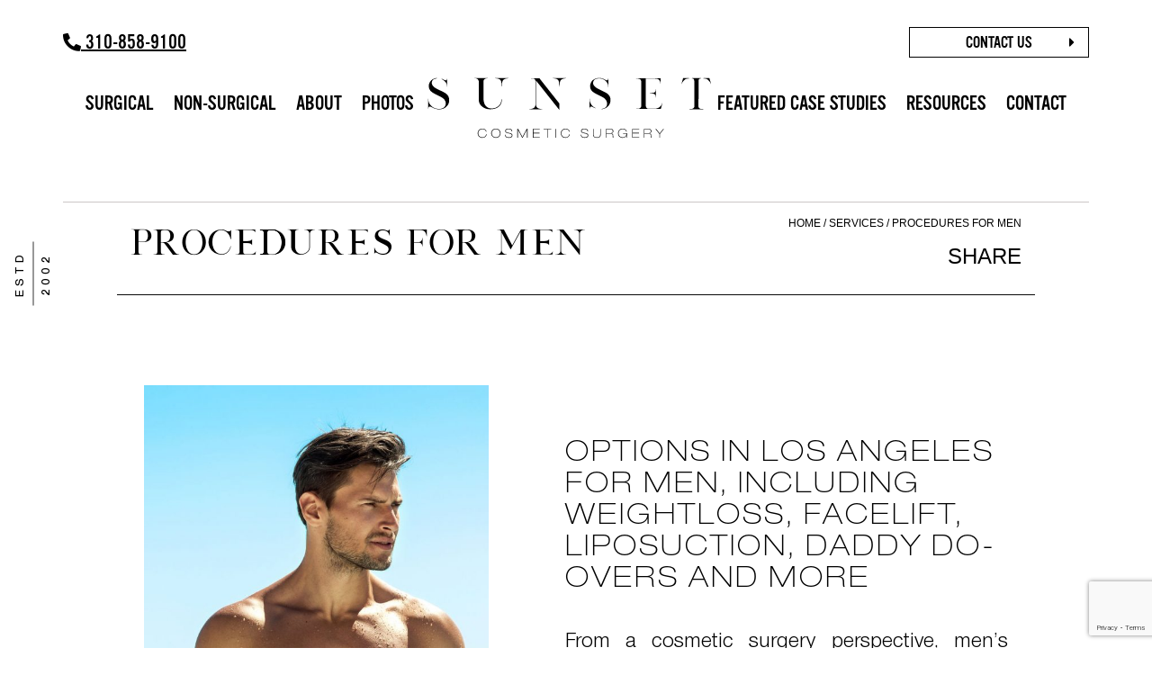

--- FILE ---
content_type: text/html; charset=UTF-8
request_url: https://www.sunsetcosmeticsurgery.com/services/procedures-for-men/
body_size: 31623
content:
<!doctype HTML>
<html lang="en">
<head>
	<!-- Required meta tags -->
	<meta charset="UTF-8">
	<meta http-equiv="X-UA-Compatible" content="IE=edge">
	<meta name="viewport" content="width=device-width, initial-scale=1, shrink-to-fit=no">


	<link rel="icon" type="image/png"  href="/wp-content/uploads/2020/05/favicon.png">

	<!-- Global site tag (gtag.js) - Google Analytics -->

	<script async src="https://www.googletagmanager.com/gtag/js?id=UA-166368030-1"></script>
	<script>
		window.dataLayer = window.dataLayer || [];
		function gtag(){dataLayer.push(arguments);}
		gtag('js', new Date());

		gtag('config', 'UA-166368030-1');
	</script>
	<script type="application/ld+json">{
  "@context": "http://schema.org",
  "@type":  "LocalBusiness",
  "address":	    [
  {
   "@type": "PostalAddress",
  "addressLocality": "West Hollywood",
    "addressRegion":  "CA",
    "postalCode":  "90069",
    "streetAddress":  "9201 W SUNSET BLVD, SUITE 805",
    "addressCountry": "US",
	"telephone": "310.858.9100"
  }
	],
  "name":  "SUNSET COSMETIC SURGERY",
  "hasMap": "https://g.page/SunsetCosmeticSurgery?share",
  "image": "https://www.sunsetcosmeticsurgery.com/wp-content/themes/sunset/images/sunset-logo.svg",
  "priceRange" : "$$$",
  "url": "https://www.sunsetcosmeticsurgery.com/",
  "sameAs": ["https://www.instagram.com/sunsetcosmeticsurgery/",
  "https://www.facebook.com/SunsetCosmeticSurgery/",
  "https://twitter.com/sunsetcosmetic"
  ]
}</script>
	<!-- Bootstrap CSS -->

	<link data-minify="1" rel="stylesheet" href="https://www.sunsetcosmeticsurgery.com/wp-content/cache/min/1/bootstrap/3.3.7/css/bootstrap.min.css?ver=1769040352">
	<!-- JQUERY (Please Always Use The Updated CDN) -->
	<script src="https://ajax.googleapis.com/ajax/libs/jquery/3.3.1/jquery.min.js"></script>
	<script defer src="https://www.sunsetcosmeticsurgery.com/wp-content/themes/sunset/scripts/jquery.flexslider.js"></script>
	<script defer src=" https://maxcdn.bootstrapcdn.com/bootstrap/3.4.1/js/bootstrap.min.js"></script>


	<!-- JQ UI -->
	<script src="https://code.jquery.com/ui/1.12.1/jquery-ui.js" ></script>
	<!-- Font awsome -->
	<script src="https://kit.fontawesome.com/491175c75e.js" crossorigin="anonymous"></script>
	<!-- CUSTOM CSS LINK -->
	<link data-minify="1" rel="stylesheet" href="https://www.sunsetcosmeticsurgery.com/wp-content/cache/min/1/wp-content/themes/sunset/css/style.css?ver=1769040352">
	<link data-minify="1" rel="stylesheet" href="https://www.sunsetcosmeticsurgery.com/wp-content/cache/min/1/wp-content/themes/sunset/css/animate.css?ver=1769040352">
	<link data-minify="1" rel="stylesheet" href="https://www.sunsetcosmeticsurgery.com/wp-content/cache/min/1/wp-content/themes/sunset/css/flexslider.css?ver=1769040352" media="screen" />
    
	<link data-minify="1" rel="stylesheet" href="https://www.sunsetcosmeticsurgery.com/wp-content/cache/min/1/wp-content/themes/sunset/css/custom.css?ver=1769040352">
	<!-- CUSTOM JS LINK -->
			<script src='https://www.sunsetcosmeticsurgery.com/wp-content/themes/sunset/scripts/custom.js'></script>
		
		<!-- Meta Tags For Facebook Share -->
		<script src='https://platform-api.sharethis.com/js/sharethis.js#property=5e118431292f7b00127b9d45&product=inline-share-buttons&cms=sop' async='async'></script>

		


	<meta name='robots' content='index, follow, max-image-preview:large, max-snippet:-1, max-video-preview:-1' />
	<style>img:is([sizes="auto" i], [sizes^="auto," i]) { contain-intrinsic-size: 3000px 1500px }</style>
	
	<!-- This site is optimized with the Yoast SEO plugin v26.4 - https://yoast.com/wordpress/plugins/seo/ -->
	<title>Cosmetic Surgery Procedures for Men | Sunset Cosmetic Surgery</title>
<link data-rocket-prefetch href="https://www.gstatic.com" rel="dns-prefetch">
<link data-rocket-prefetch href="https://platform-api.sharethis.com" rel="dns-prefetch">
<link data-rocket-prefetch href="https://t.sharethis.com" rel="dns-prefetch">
<link data-rocket-prefetch href="https://www.googletagmanager.com" rel="dns-prefetch">
<link data-rocket-prefetch href="https://buttons-config.sharethis.com" rel="dns-prefetch">
<link data-rocket-prefetch href="https://www.google-analytics.com" rel="dns-prefetch">
<link data-rocket-prefetch href="https://ajax.googleapis.com" rel="dns-prefetch">
<link data-rocket-prefetch href="https://maxcdn.bootstrapcdn.com" rel="dns-prefetch">
<link data-rocket-prefetch href="https://code.jquery.com" rel="dns-prefetch">
<link data-rocket-prefetch href="https://kit.fontawesome.com" rel="dns-prefetch">
<link data-rocket-prefetch href="https://s.ksrndkehqnwntyxlhgto.com" rel="dns-prefetch">
<link data-rocket-prefetch href="https://www.bugherd.com" rel="dns-prefetch">
<link data-rocket-prefetch href="https://acsbapp.com" rel="dns-prefetch">
<link data-rocket-prefetch href="https://googleads.g.doubleclick.net" rel="dns-prefetch">
<link data-rocket-prefetch href="https://challenges.cloudflare.com" rel="dns-prefetch">
<link data-rocket-prefetch href="https://www.google.com" rel="dns-prefetch">
<link data-rocket-prefetch href="https://sidebar.bugherd.com" rel="dns-prefetch"><link rel="preload" data-rocket-preload as="image" href="https://www.sunsetcosmeticsurgery.com/wp-content/uploads/2020/03/54062923_m-scaled.jpg" fetchpriority="high">
	<meta name="description" content="Cosmetic surgery procedures for men in Los Angeles. Weight loss, face lifts, liposuction and daddy do-over procedures in LA by Sunset Cosmetic Surgery." />
	<link rel="canonical" href="https://www.sunsetcosmeticsurgery.com/services/procedures-for-men/" />
	<meta property="og:locale" content="en_US" />
	<meta property="og:type" content="article" />
	<meta property="og:title" content="Cosmetic Surgery Procedures for Men | Sunset Cosmetic Surgery" />
	<meta property="og:description" content="Cosmetic surgery procedures for men in Los Angeles. Weight loss, face lifts, liposuction and daddy do-over procedures in LA by Sunset Cosmetic Surgery." />
	<meta property="og:url" content="https://www.sunsetcosmeticsurgery.com/services/procedures-for-men/" />
	<meta property="og:site_name" content="Sunset Cosmetic Surgery" />
	<meta property="article:modified_time" content="2020-07-20T17:34:33+00:00" />
	<meta name="twitter:card" content="summary_large_image" />
	<script type="application/ld+json" class="yoast-schema-graph">{"@context":"https://schema.org","@graph":[{"@type":"WebPage","@id":"https://www.sunsetcosmeticsurgery.com/services/procedures-for-men/","url":"https://www.sunsetcosmeticsurgery.com/services/procedures-for-men/","name":"Cosmetic Surgery Procedures for Men | Sunset Cosmetic Surgery","isPartOf":{"@id":"https://www.sunsetcosmeticsurgery.com/#website"},"datePublished":"2020-03-29T17:52:11+00:00","dateModified":"2020-07-20T17:34:33+00:00","description":"Cosmetic surgery procedures for men in Los Angeles. Weight loss, face lifts, liposuction and daddy do-over procedures in LA by Sunset Cosmetic Surgery.","breadcrumb":{"@id":"https://www.sunsetcosmeticsurgery.com/services/procedures-for-men/#breadcrumb"},"inLanguage":"en-US","potentialAction":[{"@type":"ReadAction","target":["https://www.sunsetcosmeticsurgery.com/services/procedures-for-men/"]}]},{"@type":"BreadcrumbList","@id":"https://www.sunsetcosmeticsurgery.com/services/procedures-for-men/#breadcrumb","itemListElement":[{"@type":"ListItem","position":1,"name":"Home","item":"https://www.sunsetcosmeticsurgery.com/"},{"@type":"ListItem","position":2,"name":"Procedures for Men"}]},{"@type":"WebSite","@id":"https://www.sunsetcosmeticsurgery.com/#website","url":"https://www.sunsetcosmeticsurgery.com/","name":"Sunset Cosmetic Surgery","description":"COSMETIC SURGERY","potentialAction":[{"@type":"SearchAction","target":{"@type":"EntryPoint","urlTemplate":"https://www.sunsetcosmeticsurgery.com/?s={search_term_string}"},"query-input":{"@type":"PropertyValueSpecification","valueRequired":true,"valueName":"search_term_string"}}],"inLanguage":"en-US"}]}</script>
	<!-- / Yoast SEO plugin. -->


<link rel='dns-prefetch' href='//challenges.cloudflare.com' />

<link rel="alternate" type="application/rss+xml" title="Sunset Cosmetic Surgery &raquo; Feed" href="https://www.sunsetcosmeticsurgery.com/feed/" />
<link rel="alternate" type="application/rss+xml" title="Sunset Cosmetic Surgery &raquo; Comments Feed" href="https://www.sunsetcosmeticsurgery.com/comments/feed/" />
<link rel='stylesheet' id='sbi_styles-css' href='https://www.sunsetcosmeticsurgery.com/wp-content/plugins/instagram-feed/css/sbi-styles.min.css?ver=6.10.0'  media='all' />
<link rel='stylesheet' id='wp-block-library-css' href='https://www.sunsetcosmeticsurgery.com/wp-includes/css/dist/block-library/style.min.css?ver=6.8.3'  media='all' />
<style id='wp-block-library-theme-inline-css'>
.wp-block-audio :where(figcaption){color:#555;font-size:13px;text-align:center}.is-dark-theme .wp-block-audio :where(figcaption){color:#ffffffa6}.wp-block-audio{margin:0 0 1em}.wp-block-code{border:1px solid #ccc;border-radius:4px;font-family:Menlo,Consolas,monaco,monospace;padding:.8em 1em}.wp-block-embed :where(figcaption){color:#555;font-size:13px;text-align:center}.is-dark-theme .wp-block-embed :where(figcaption){color:#ffffffa6}.wp-block-embed{margin:0 0 1em}.blocks-gallery-caption{color:#555;font-size:13px;text-align:center}.is-dark-theme .blocks-gallery-caption{color:#ffffffa6}:root :where(.wp-block-image figcaption){color:#555;font-size:13px;text-align:center}.is-dark-theme :root :where(.wp-block-image figcaption){color:#ffffffa6}.wp-block-image{margin:0 0 1em}.wp-block-pullquote{border-bottom:4px solid;border-top:4px solid;color:currentColor;margin-bottom:1.75em}.wp-block-pullquote cite,.wp-block-pullquote footer,.wp-block-pullquote__citation{color:currentColor;font-size:.8125em;font-style:normal;text-transform:uppercase}.wp-block-quote{border-left:.25em solid;margin:0 0 1.75em;padding-left:1em}.wp-block-quote cite,.wp-block-quote footer{color:currentColor;font-size:.8125em;font-style:normal;position:relative}.wp-block-quote:where(.has-text-align-right){border-left:none;border-right:.25em solid;padding-left:0;padding-right:1em}.wp-block-quote:where(.has-text-align-center){border:none;padding-left:0}.wp-block-quote.is-large,.wp-block-quote.is-style-large,.wp-block-quote:where(.is-style-plain){border:none}.wp-block-search .wp-block-search__label{font-weight:700}.wp-block-search__button{border:1px solid #ccc;padding:.375em .625em}:where(.wp-block-group.has-background){padding:1.25em 2.375em}.wp-block-separator.has-css-opacity{opacity:.4}.wp-block-separator{border:none;border-bottom:2px solid;margin-left:auto;margin-right:auto}.wp-block-separator.has-alpha-channel-opacity{opacity:1}.wp-block-separator:not(.is-style-wide):not(.is-style-dots){width:100px}.wp-block-separator.has-background:not(.is-style-dots){border-bottom:none;height:1px}.wp-block-separator.has-background:not(.is-style-wide):not(.is-style-dots){height:2px}.wp-block-table{margin:0 0 1em}.wp-block-table td,.wp-block-table th{word-break:normal}.wp-block-table :where(figcaption){color:#555;font-size:13px;text-align:center}.is-dark-theme .wp-block-table :where(figcaption){color:#ffffffa6}.wp-block-video :where(figcaption){color:#555;font-size:13px;text-align:center}.is-dark-theme .wp-block-video :where(figcaption){color:#ffffffa6}.wp-block-video{margin:0 0 1em}:root :where(.wp-block-template-part.has-background){margin-bottom:0;margin-top:0;padding:1.25em 2.375em}
</style>
<style id='classic-theme-styles-inline-css'>
/*! This file is auto-generated */
.wp-block-button__link{color:#fff;background-color:#32373c;border-radius:9999px;box-shadow:none;text-decoration:none;padding:calc(.667em + 2px) calc(1.333em + 2px);font-size:1.125em}.wp-block-file__button{background:#32373c;color:#fff;text-decoration:none}
</style>
<style id='global-styles-inline-css'>
:root{--wp--preset--aspect-ratio--square: 1;--wp--preset--aspect-ratio--4-3: 4/3;--wp--preset--aspect-ratio--3-4: 3/4;--wp--preset--aspect-ratio--3-2: 3/2;--wp--preset--aspect-ratio--2-3: 2/3;--wp--preset--aspect-ratio--16-9: 16/9;--wp--preset--aspect-ratio--9-16: 9/16;--wp--preset--color--black: #000000;--wp--preset--color--cyan-bluish-gray: #abb8c3;--wp--preset--color--white: #FFF;--wp--preset--color--pale-pink: #f78da7;--wp--preset--color--vivid-red: #cf2e2e;--wp--preset--color--luminous-vivid-orange: #ff6900;--wp--preset--color--luminous-vivid-amber: #fcb900;--wp--preset--color--light-green-cyan: #7bdcb5;--wp--preset--color--vivid-green-cyan: #00d084;--wp--preset--color--pale-cyan-blue: #8ed1fc;--wp--preset--color--vivid-cyan-blue: #0693e3;--wp--preset--color--vivid-purple: #9b51e0;--wp--preset--color--primary: #0073a8;--wp--preset--color--secondary: #005075;--wp--preset--color--dark-gray: #111;--wp--preset--color--light-gray: #767676;--wp--preset--gradient--vivid-cyan-blue-to-vivid-purple: linear-gradient(135deg,rgba(6,147,227,1) 0%,rgb(155,81,224) 100%);--wp--preset--gradient--light-green-cyan-to-vivid-green-cyan: linear-gradient(135deg,rgb(122,220,180) 0%,rgb(0,208,130) 100%);--wp--preset--gradient--luminous-vivid-amber-to-luminous-vivid-orange: linear-gradient(135deg,rgba(252,185,0,1) 0%,rgba(255,105,0,1) 100%);--wp--preset--gradient--luminous-vivid-orange-to-vivid-red: linear-gradient(135deg,rgba(255,105,0,1) 0%,rgb(207,46,46) 100%);--wp--preset--gradient--very-light-gray-to-cyan-bluish-gray: linear-gradient(135deg,rgb(238,238,238) 0%,rgb(169,184,195) 100%);--wp--preset--gradient--cool-to-warm-spectrum: linear-gradient(135deg,rgb(74,234,220) 0%,rgb(151,120,209) 20%,rgb(207,42,186) 40%,rgb(238,44,130) 60%,rgb(251,105,98) 80%,rgb(254,248,76) 100%);--wp--preset--gradient--blush-light-purple: linear-gradient(135deg,rgb(255,206,236) 0%,rgb(152,150,240) 100%);--wp--preset--gradient--blush-bordeaux: linear-gradient(135deg,rgb(254,205,165) 0%,rgb(254,45,45) 50%,rgb(107,0,62) 100%);--wp--preset--gradient--luminous-dusk: linear-gradient(135deg,rgb(255,203,112) 0%,rgb(199,81,192) 50%,rgb(65,88,208) 100%);--wp--preset--gradient--pale-ocean: linear-gradient(135deg,rgb(255,245,203) 0%,rgb(182,227,212) 50%,rgb(51,167,181) 100%);--wp--preset--gradient--electric-grass: linear-gradient(135deg,rgb(202,248,128) 0%,rgb(113,206,126) 100%);--wp--preset--gradient--midnight: linear-gradient(135deg,rgb(2,3,129) 0%,rgb(40,116,252) 100%);--wp--preset--font-size--small: 19.5px;--wp--preset--font-size--medium: 20px;--wp--preset--font-size--large: 36.5px;--wp--preset--font-size--x-large: 42px;--wp--preset--font-size--normal: 22px;--wp--preset--font-size--huge: 49.5px;--wp--preset--spacing--20: 0.44rem;--wp--preset--spacing--30: 0.67rem;--wp--preset--spacing--40: 1rem;--wp--preset--spacing--50: 1.5rem;--wp--preset--spacing--60: 2.25rem;--wp--preset--spacing--70: 3.38rem;--wp--preset--spacing--80: 5.06rem;--wp--preset--shadow--natural: 6px 6px 9px rgba(0, 0, 0, 0.2);--wp--preset--shadow--deep: 12px 12px 50px rgba(0, 0, 0, 0.4);--wp--preset--shadow--sharp: 6px 6px 0px rgba(0, 0, 0, 0.2);--wp--preset--shadow--outlined: 6px 6px 0px -3px rgba(255, 255, 255, 1), 6px 6px rgba(0, 0, 0, 1);--wp--preset--shadow--crisp: 6px 6px 0px rgba(0, 0, 0, 1);}:where(.is-layout-flex){gap: 0.5em;}:where(.is-layout-grid){gap: 0.5em;}body .is-layout-flex{display: flex;}.is-layout-flex{flex-wrap: wrap;align-items: center;}.is-layout-flex > :is(*, div){margin: 0;}body .is-layout-grid{display: grid;}.is-layout-grid > :is(*, div){margin: 0;}:where(.wp-block-columns.is-layout-flex){gap: 2em;}:where(.wp-block-columns.is-layout-grid){gap: 2em;}:where(.wp-block-post-template.is-layout-flex){gap: 1.25em;}:where(.wp-block-post-template.is-layout-grid){gap: 1.25em;}.has-black-color{color: var(--wp--preset--color--black) !important;}.has-cyan-bluish-gray-color{color: var(--wp--preset--color--cyan-bluish-gray) !important;}.has-white-color{color: var(--wp--preset--color--white) !important;}.has-pale-pink-color{color: var(--wp--preset--color--pale-pink) !important;}.has-vivid-red-color{color: var(--wp--preset--color--vivid-red) !important;}.has-luminous-vivid-orange-color{color: var(--wp--preset--color--luminous-vivid-orange) !important;}.has-luminous-vivid-amber-color{color: var(--wp--preset--color--luminous-vivid-amber) !important;}.has-light-green-cyan-color{color: var(--wp--preset--color--light-green-cyan) !important;}.has-vivid-green-cyan-color{color: var(--wp--preset--color--vivid-green-cyan) !important;}.has-pale-cyan-blue-color{color: var(--wp--preset--color--pale-cyan-blue) !important;}.has-vivid-cyan-blue-color{color: var(--wp--preset--color--vivid-cyan-blue) !important;}.has-vivid-purple-color{color: var(--wp--preset--color--vivid-purple) !important;}.has-black-background-color{background-color: var(--wp--preset--color--black) !important;}.has-cyan-bluish-gray-background-color{background-color: var(--wp--preset--color--cyan-bluish-gray) !important;}.has-white-background-color{background-color: var(--wp--preset--color--white) !important;}.has-pale-pink-background-color{background-color: var(--wp--preset--color--pale-pink) !important;}.has-vivid-red-background-color{background-color: var(--wp--preset--color--vivid-red) !important;}.has-luminous-vivid-orange-background-color{background-color: var(--wp--preset--color--luminous-vivid-orange) !important;}.has-luminous-vivid-amber-background-color{background-color: var(--wp--preset--color--luminous-vivid-amber) !important;}.has-light-green-cyan-background-color{background-color: var(--wp--preset--color--light-green-cyan) !important;}.has-vivid-green-cyan-background-color{background-color: var(--wp--preset--color--vivid-green-cyan) !important;}.has-pale-cyan-blue-background-color{background-color: var(--wp--preset--color--pale-cyan-blue) !important;}.has-vivid-cyan-blue-background-color{background-color: var(--wp--preset--color--vivid-cyan-blue) !important;}.has-vivid-purple-background-color{background-color: var(--wp--preset--color--vivid-purple) !important;}.has-black-border-color{border-color: var(--wp--preset--color--black) !important;}.has-cyan-bluish-gray-border-color{border-color: var(--wp--preset--color--cyan-bluish-gray) !important;}.has-white-border-color{border-color: var(--wp--preset--color--white) !important;}.has-pale-pink-border-color{border-color: var(--wp--preset--color--pale-pink) !important;}.has-vivid-red-border-color{border-color: var(--wp--preset--color--vivid-red) !important;}.has-luminous-vivid-orange-border-color{border-color: var(--wp--preset--color--luminous-vivid-orange) !important;}.has-luminous-vivid-amber-border-color{border-color: var(--wp--preset--color--luminous-vivid-amber) !important;}.has-light-green-cyan-border-color{border-color: var(--wp--preset--color--light-green-cyan) !important;}.has-vivid-green-cyan-border-color{border-color: var(--wp--preset--color--vivid-green-cyan) !important;}.has-pale-cyan-blue-border-color{border-color: var(--wp--preset--color--pale-cyan-blue) !important;}.has-vivid-cyan-blue-border-color{border-color: var(--wp--preset--color--vivid-cyan-blue) !important;}.has-vivid-purple-border-color{border-color: var(--wp--preset--color--vivid-purple) !important;}.has-vivid-cyan-blue-to-vivid-purple-gradient-background{background: var(--wp--preset--gradient--vivid-cyan-blue-to-vivid-purple) !important;}.has-light-green-cyan-to-vivid-green-cyan-gradient-background{background: var(--wp--preset--gradient--light-green-cyan-to-vivid-green-cyan) !important;}.has-luminous-vivid-amber-to-luminous-vivid-orange-gradient-background{background: var(--wp--preset--gradient--luminous-vivid-amber-to-luminous-vivid-orange) !important;}.has-luminous-vivid-orange-to-vivid-red-gradient-background{background: var(--wp--preset--gradient--luminous-vivid-orange-to-vivid-red) !important;}.has-very-light-gray-to-cyan-bluish-gray-gradient-background{background: var(--wp--preset--gradient--very-light-gray-to-cyan-bluish-gray) !important;}.has-cool-to-warm-spectrum-gradient-background{background: var(--wp--preset--gradient--cool-to-warm-spectrum) !important;}.has-blush-light-purple-gradient-background{background: var(--wp--preset--gradient--blush-light-purple) !important;}.has-blush-bordeaux-gradient-background{background: var(--wp--preset--gradient--blush-bordeaux) !important;}.has-luminous-dusk-gradient-background{background: var(--wp--preset--gradient--luminous-dusk) !important;}.has-pale-ocean-gradient-background{background: var(--wp--preset--gradient--pale-ocean) !important;}.has-electric-grass-gradient-background{background: var(--wp--preset--gradient--electric-grass) !important;}.has-midnight-gradient-background{background: var(--wp--preset--gradient--midnight) !important;}.has-small-font-size{font-size: var(--wp--preset--font-size--small) !important;}.has-medium-font-size{font-size: var(--wp--preset--font-size--medium) !important;}.has-large-font-size{font-size: var(--wp--preset--font-size--large) !important;}.has-x-large-font-size{font-size: var(--wp--preset--font-size--x-large) !important;}
:where(.wp-block-post-template.is-layout-flex){gap: 1.25em;}:where(.wp-block-post-template.is-layout-grid){gap: 1.25em;}
:where(.wp-block-columns.is-layout-flex){gap: 2em;}:where(.wp-block-columns.is-layout-grid){gap: 2em;}
:root :where(.wp-block-pullquote){font-size: 1.5em;line-height: 1.6;}
</style>
<link data-minify="1" rel='stylesheet' id='twentynineteen-style-css' href='https://www.sunsetcosmeticsurgery.com/wp-content/cache/min/1/wp-content/themes/sunset/style.css?ver=1769040352'  media='all' />
<link rel='stylesheet' id='twentynineteen-print-style-css' href='https://www.sunsetcosmeticsurgery.com/wp-content/themes/sunset/print.css?ver=6.8.3'  media='print' />
<script  src="https://www.sunsetcosmeticsurgery.com/wp-includes/js/jquery/jquery.min.js?ver=3.7.1" id="jquery-core-js"></script>
<script  src="https://www.sunsetcosmeticsurgery.com/wp-includes/js/jquery/jquery-migrate.min.js?ver=3.4.1" id="jquery-migrate-js"></script>
<link rel="https://api.w.org/" href="https://www.sunsetcosmeticsurgery.com/wp-json/" /><link rel="alternate" title="JSON" type="application/json" href="https://www.sunsetcosmeticsurgery.com/wp-json/wp/v2/services/11214" /><link rel="EditURI" type="application/rsd+xml" title="RSD" href="https://www.sunsetcosmeticsurgery.com/xmlrpc.php?rsd" />
<meta name="generator" content="WordPress 6.8.3" />
<link rel='shortlink' href='https://www.sunsetcosmeticsurgery.com/?p=11214' />
<link rel="alternate" title="oEmbed (JSON)" type="application/json+oembed" href="https://www.sunsetcosmeticsurgery.com/wp-json/oembed/1.0/embed?url=https%3A%2F%2Fwww.sunsetcosmeticsurgery.com%2Fservices%2Fprocedures-for-men%2F" />
<link rel="alternate" title="oEmbed (XML)" type="text/xml+oembed" href="https://www.sunsetcosmeticsurgery.com/wp-json/oembed/1.0/embed?url=https%3A%2F%2Fwww.sunsetcosmeticsurgery.com%2Fservices%2Fprocedures-for-men%2F&#038;format=xml" />
<!-- MML Lead Tracking -->
<script>
var cookie_name="__mml";function setCookie(e,o,n){var i=new Date;i.setMinutes(i.getMinutes()+n);var t=escape(o)+(null==n?"":"; expires="+i.toUTCString()+";path=/;");document.cookie=e+"="+t}function getCookie(e){var o,n,i,t=document.cookie.split(";");for(o=0;o<t.length;o++)if(n=t[o].substr(0,t[o].indexOf("=")),i=t[o].substr(t[o].indexOf("=")+1),(n=n.replace(/^\s+|\s+$/g,""))==e)return unescape(i)}function checkCookie(){var e=getCookie(cookie_name);null!=e&&""!=e||null!=(e=window.location.href.indexOf("utm_")>0||window.location.href.indexOf("webmd.com")>0||window.location.href.indexOf("gclid=")>0||window.location.href.indexOf("msclkid=")>0?encodeURIComponent(window.location.href):encodeURIComponent(document.referrer!=window.location.href?document.referrer:""))&&""!=e&&setCookie(cookie_name,e,10080)}checkCookie();
</script>
<!-- MML Lead Tracking (sunsetcosmeticsurgery.com_v1) -->
<style>.recentcomments a{display:inline !important;padding:0 !important;margin:0 !important;}</style><noscript><style id="rocket-lazyload-nojs-css">.rll-youtube-player, [data-lazy-src]{display:none !important;}</style></noscript>
		<script>



		jQuery(window).on("load", function() {
			jQuery('.flexslider').flexslider({
				animation: "fade",
				slideshowSpeed: 10000,
				animationSpeed: 1000,
				direction: "horizontal",
				controlNav:true,
				slideshow: true,
				animationLoop: true,
				touch: true,
				reverse: false,
				itemWidth: 1400,
				minItems: 1,
				maxItems: 1,
				move: 1,
				startAt: 0,
				pausePlay: true,
	after: function(slider){
        if(slider.currentSlide == 1){
           clearInterval(slider.animatedSlides);
            slider.animatedSlides = setInterval(slider.animateSlides,3000)
        }
		if(slider.currentSlide == 0){
           clearInterval(slider.animatedSlides);
            slider.animatedSlides = setInterval(slider.animateSlides,10000)
        }
    },
        start: function(slider){
          $('body').removeClass('loading');
        }

			});
			jQuery('.logoSlider').flexslider({
				animation: "slide",
				animationLoop: false,
				itemWidth: 100,
				itemMargin: 5,
				minItems: 2,
				maxItems: 4
			});
			jQuery('.flexslider1').flexslider({
				animation: "slide",
				slideshow: true,
				animationLoop: true,
				touch: true,
				reverse: false,
				itemWidth: 70,
				minItems: 3,
				maxItems: 6,

			});

		});




	</script>




	<style>
	.main_menu .wp_float_photos {
		left: -465px;
	}
	#navbox .nav_sub_box,
	#navbox .nav_sub {display: none;}
	#navbox .nav_sub_box.current,
	#navbox .nav_sub.current2 {display: block;}
	#navbox .subtitle {
		font-size: 18px;
		cursor: pointer;
		position:relative;
		border-bottom: none;
	}
	#navbox .subtitle:hover {
	   color: #c6a062 !important;
	}
	#navbox .activelink {
	   color: #c6a062 !important;
	}
	#navbox .subtitle:after,
	#navbox .nav_title:after {
		content: "\f0d7";
		font-family: "Font Awesome 5 Free";
		font-weight: 900;
		padding-left: 5px;
	}
	#navbox .subtitle.activelink:after,
	#navbox .nav_title.activelink:after {
		content: "\f0de";
		position: relative;
		top: 3px;
	}

	#navbox ul li a {
		font-size: 16px;
		text-transform: none !important;
	}
	#navbox .nav_sub_box a {
		font-family: HelveticaNeueLTStdLt;
	}
	#navbox .drop_down_menu.single-linemenu {
		right: auto;
		left: -23px;
		transition: none !important;
	}
	#navbox .aboutnav .drop_down_menu.single-linemenu {
		left: 100%;
		margin-left: -130px;
	}
	#navbox li .col-sm-12 {
		margin-bottom: 10px;
	}

		#livechatcont {
			background: #fff !important;
			padding: 60px !important;
			overflow: hidden;
			max-width: 600px;
		}
		#livechatcont h2,
		#livechatcont .title {
			margin: 0;
		    padding: 10px 0;
		    font-weight: normal;
			line-height: 54px;
			font-size: 42px;
			text-align: center;
			margin-bottom: 5px;
			text-transform: uppercase;
			font-family: 'SUNSET SILVER SERIF';
		}
		#livechatcont h3,
		#livechatcont .subtitle {
			margin: 0;
		    padding: 10px 0;
		    font-weight: normal;
			margin-bottom: 25px;
			margin-top: 25px;
			text-transform: uppercase;
		}
		#livechatcont p {
			font-family: NimbusSanNovReg;
			line-height: 26px;
			text-align: center;
			margin-bottom: 30px;
			margin: 0;
			font-size: 24px;
			margin-bottom: 20px;
		}
		#livechatcont a{
			text-decoration: underline;
			font-weight: 700;
			border: 0;
			outline: none;
		}
		#livechatcont .btn {
			min-width: 160px;
			font-weight: normal;
			text-decoration: none;
			border: 1px solid;
			border-radius: 0;
			letter-spacing: 1px;
			margin: auto;
			display: block;
			text-align: center;
			border-color: #000;
			padding: 18px 35px;
			border-radius: 0;
			background: #000;
			color: #fff;
			font-family: OPTIAlternateThree;
			font-size: 22px;
			text-transform: uppercase;
			position: relative;
		}
		/*TOP BAN*/
		 .banner-masthead {
			padding: 5px;
			background: #000;
			text-align: center;
			width: 100%;
			position: fixed;
			top: 0;
			z-index: 9999999;
		}
		.banner-masthead p,
		.banner-masthead a {
			color: #fff;
			text-decoration: none;
			text-align: center;
			font-size: 20px;
			font-family: OPTIAlternateThree;
		}
		.main_menu {
			top: 45px;
		}
		.navbox .subtitle_link {
			pointer-events: visible !important;
		}
		.navbox .subtitle_link a {
			padding: 0!important;
			color: #c6a062!important;
		}
		.w-100 {
			width: 100% !important;
			height: auto !important;	
		}
		@media (max-width: 1250px) {
		.main_menu {
			display: none;
		}
		.header {
			top: 46px;
		}
		.banner-masthead p, .banner-masthead a {
			font-size: 17px;
		}
		.sidenav {
			padding-top: 35px;
		}
		.sidenav .Search-panel {
			top: 50px;
		}
		}
		@media (max-width: 440px) {
		.header {
			top: 53px;
		}
		.banner-masthead p, .banner-masthead a {
			font-size: 15px;
		}
		.sidenav {
			padding-top: 55px;
		}

		}
		@media (max-width: 360px) {
		.banner-masthead p, .banner-masthead a {
			font-size: 14px;
		}
		}
		/*TOP BAN*/
		@media screen and (max-width:440px) {
			.fancybox-slide--html{
				padding: 0;
			}
			#livechatcont{
				padding: 20px 10px !important;
				margin-top: 50px;
			}
			#livechatcont h2 {
				line-height: 36px;
				font-size: 24px;
			}
			#livechatcont p {
				font-size: 14px;
				line-height: 20px;
				margin-bottom: 5px;
			}
			#livechatcont .btn{
				font-size: 16px;
				padding: 10px;
			}
			#livechatcont h3{
				font-size: 20px;
			}
			#livechatcont h2, #livechatcont .title {
				padding: 0;
				line-height: 34px;
				font-size: 28px;
				margin-bottom: 5px;
			}
		}
	</style>



			<style>
			@media screen and (max-width: 767px){
				#WhiteNavigation{display:none}
				.social-widget{display:none}
				.footerGallery{display:none}
				.footer {

					height: 70px;
					width: 60px;
				}
			}

		</style>

	
	
	
		<style>
		#id_15614,#id_15634,#id_15628,#id_15638,#id_15647,#id_15651{
			display:none;
		}
	</style>
	
		<style>
		/* .post-17062{
			display:none !important;
		} */
	</style>
		

<!-- Google Tag Manager -->
<script>(function(w,d,s,l,i){w[l]=w[l]||[];w[l].push({'gtm.start':
new Date().getTime(),event:'gtm.js'});var f=d.getElementsByTagName(s)[0],
j=d.createElement(s),dl=l!='dataLayer'?'&l='+l:'';j.async=true;j.src=
'https://www.googletagmanager.com/gtm.js?id='+i+dl;f.parentNode.insertBefore(j,f);
})(window,document,'script','dataLayer','GTM-TDVWD3R');</script>
<!-- End Google Tag Manager -->

<style>
.navbox .subtitle {
    cursor: pointer;
    position: relative;
    border-bottom: none;
    pointer-events: none;
    color: #c6a062;
	font-size: 18px;
}
.navbox .proc_nav .nav_sub .wp_dropdown_menu .subtitle:after {
    content: none;
}
.proc_nav .drop_down_menu.single-linemenu {
    width: 800px;
}
.navbox .proc_nav .px-0 {
	padding: 0 !important;	
}
.navbox .drop_down_menu.single-linemenu {
    right: auto;
	left: -24px;
}
.navbox ul li a {
    font-size: 16px;
    text-transform: none !important;
	font-family: HelveticaNeueLTStdLt;
}
.navbox .aboutnav .drop_down_menu.single-linemenu,
.navbox .photosnav .drop_down_menu.single-linemenu {
	right: -365px;
	left: auto;
}
</style>

<script>var $wc_load=function(a){return JSON.parse(JSON.stringify(a))},$wc_leads=$wc_leads||{doc:{url:$wc_load(document.URL),ref:$wc_load(document.referrer),search:$wc_load(location.search),hash:$wc_load(location.hash)}};</script>

<script src="//s.ksrndkehqnwntyxlhgto.com/122929.js"></script>
	<style>
		.schedule-tab-new {
			max-width: 500px;
   		 margin: auto;
		}
		.schedule-tab-new .btn_syc.collapsed {
			background: #000;
			color: #fff;
		}
		.schedule-tab-new .btn_syc.collapsed:hover, 
		.schedule-tab-new .btn_syc:hover {
    	color: #c6a062;
		}
		.schedule-tab-new .btn_syc.collapsed:hover {
    	background: #fff;
		}
		.main_menu {
			top: 65px !important;
		}
		.links_before_main_menu {
			top: 15px;
		}
		@media screen and (max-width: 1260px) {
			.header {
					top: 60px !important;
			}
			.sidenav {
        padding-top: 60px!important;
    	}
			.sidenav .Search-panel {
        top: 75px!important;
    	}
		}
		@media screen and (max-width: 440px) {
				.header {
						top: 45px!important;
				}
			.sidenav {
					padding-top: 85px!important;
			}
			.banner-masthead p, .banner-masthead a {
        font-size: 13px !important;
    	}
			.banner-masthead .container {
				padding: 0;
			}
		}
	</style>

<script src="https://www.bugherd.com/sidebarv2.js?apikey=qrmrbtwyw5e8uxxb3qymyg" async="true"></script>
<style id="rocket-lazyrender-inline-css">[data-wpr-lazyrender] {content-visibility: auto;}</style><meta name="generator" content="WP Rocket 3.20.1.2" data-wpr-features="wpr_lazyload_images wpr_lazyload_iframes wpr_preconnect_external_domains wpr_automatic_lazy_rendering wpr_oci wpr_minify_css wpr_preload_links wpr_desktop" /></head>
<body>
<div  class="unitedheader"></div>
<!-- Google Tag Manager (noscript) -->
<noscript><iframe src="https://www.googletagmanager.com/ns.html?id=GTM-TDVWD3R"
height="0" width="0" style="display:none;visibility:hidden"></iframe></noscript>
<!-- End Google Tag Manager (noscript) -->

<a id="livechatpopup" href="#livechatcont"></a>
	<div  id="top"></div>
		<header  class="header row">
		<div class="menu_icon" data-val='1'>
			<div  class="bar1"></div>
			<div  class="bar2"></div>
			<div  class="bar3"></div>
		</div>
		<div  class="logo_mobile"><a href="https://www.sunsetcosmeticsurgery.com" class="logo"><img src="https://www.sunsetcosmeticsurgery.com/wp-content/themes/sunset/images/sunset-logo.svg" alt="SunSet Cosmetic Surgery - logo"></a></div>

		<div  class="sidenav">
			<div class="Search-panel hidden-sm hidden-xs" >

				<form class="navbar-form" role="search" method="get" id="searchform">
					<div class="input-group add-on">
						<input class="form-control" placeholder="Search" name="s" id="srch-term" type="text">
						<input type="hidden" name="post_type[]" value="post" />
						<input type="hidden" name="post_type[]" value="before-after" />
						<input type="hidden" name="post_type[]" value="services" />
						<div class="input-group-btn">
							<button class="btn btn-default" type="submit" ><i class="glyphicon glyphicon-search"></i></button>
						</div>
					</div>
				</form></div>

				<div  class="logo_mobile"><a href="https://www.sunsetcosmeticsurgery.com" class="logo"><img src="data:image/svg+xml,%3Csvg%20xmlns='http://www.w3.org/2000/svg'%20viewBox='0%200%200%200'%3E%3C/svg%3E" alt="SunsetCosmeticSurgery" data-lazy-src="https://www.sunsetcosmeticsurgery.com/wp-content/themes/sunset/images/logo_ss_white.png"><noscript><img src="https://www.sunsetcosmeticsurgery.com/wp-content/themes/sunset/images/logo_ss_white.png" alt="SunsetCosmeticSurgery"></noscript></a></div>

				<!--div class="book_online_mobile"><a onclick="openWindows()">Book Online Now</a></div-->

				<div  class="container" style="max-width:1400px;">
					
                    <!-- Mobile Start Here -->
					<div class="row">



								<div class="col-md-6">
									<div class="mob-item-title">Surgical</div>
									<div class="menubox">
										<div class="panel-group" id="accordion2" role="tablist" aria-multiselectable="true">

                      <div class="panel panel-default">
                        <div class="panel-heading" role="tab" id="heading22>">
                          <div class="panel-title mob-item-subtitle">
                            <a class="collapsed" data-toggle="collapse" data-parent="#accordion2" href="#collapse22" aria-expanded="true" aria-controls="collapse9">
                              Latest Technologies
                            </a>
                          </div>
                        </div>

                        <div id="collapse22" class="panel-collapse collapse" role="tabpanel" aria-label="heading22">
                          <ul>
                                                                                          <li>
                                                                      <a href="/services/renuvion-j-plasma-treatment/">Renuvion</a>
                                                                      </li>
                                                                                          </ul>

                          </div>
                        </div>
						

											<div class="panel panel-default">
												<div class="panel-heading" role="tab" id="heading9>">
													<div class="panel-title mob-item-subtitle">
														<a class="collapsed" data-toggle="collapse" data-parent="#accordion2" href="#collapse9" aria-expanded="true" aria-controls="collapse9">
															Breast
														</a>
													</div>
												</div>

												<div id="collapse9" class="panel-collapse collapse" role="tabpanel" aria-label="heading9">
													<ul>
																																													<li>
																																			<a href="/services/nipple-reduction/">Areola and Nipple Correction</a>
																																			</li>
																																<li>
																																			<a href="/services/breast-augmentation/">Breast Augmentation</a>
																																			</li>
																																<li>
																																			<a href="/services/fat-transfer-breast-augmentation/">Breast Augmentation with Fat Transfer (No Implants)</a>
																																			</li>
																																<li>
																																			<a href="/services/breast-lift/">Breast Lifts</a>
																																			</li>
																																<li>
																																			<a href="/services/the-au-naturel-signature-breast-lift/">The Au Naturel Signature Breast Lift</a>
																																			</li>
																																<li>
																																			<a href="/services/tuberous-breasts/">Tuberous Breast Repair</a>
																																			</li>
																																<li>
																																			<a href="/services/benelli-breast-lifts/">Benelli Breast Repair</a>
																																			</li>
																																<li>
																																			<a href="/services/gynecomastia/">Male Gynecomastia</a>
																																			</li>
																																<li>
																																			<a href="/services/breast-implant-revision/">Breast Revision</a>
																																			</li>
																																<li>
																																			<a href="/services/breast-implant-removal/">Breast Reduction</a>
																																			</li>
																																<li>
																																			<a href="/services/breast-asymmetry/">Breast Implant Correction</a>
																																			</li>
																																<li>
																																			<a href="/services/breast-enhancement/">Breast</a>
																																			</li>
																																<li>
																																			<a href="/services/scarless-breast-reduction/">Scarless Breast Reduction</a>
																																			</li>
																																													</ul>

													</div>
												</div>
												<div class="panel panel-default">
													<div class="panel-heading" role="tab" id="heading10>">
														<div class="panel-title mob-item-subtitle">
															<a class="collapsed" data-toggle="collapse" data-parent="#accordion2" href="#collapse10" aria-expanded="true" aria-controls="collapse10">Body	</a>
														</div>
													</div>
													<div id="collapse10" class="panel-collapse collapse" role="tabpanel" aria-label="heading10">


														<ul>

																																																<li>
																																					<a href="/services/tummy-tuck/">Tummy Tuck</a>
																																					</li>
																																		<li>
																																					<a href="/services/liposuction-liposculpting/">Liposuction &amp; Liposculpting</a>
																																					</li>
																																		<li>
																																					<a href="/services/renuvion-j-plasma-treatment/">Renuvion</a>
																																					</li>
																																		<li>
																																					<a href="/services/brazilian-butt-lift/">Natural Brazilian Butt Lift</a>
																																					</li>
																																		<li>
																																					<a href="/services/mommy-makeover/">Mommy Makeover</a>
																																					</li>
																																		<li>
																																					<a href="/services/umbilicoplasty/">Belly Button (Umbilicoplasty)</a>
																																					</li>
																																		<li>
																																					<a href="/services/liposuction-revision/">Revision Surgery/Liposuction Revision</a>
																																					</li>
																																		<li>
																																					<a href="/services/c-section-scar/">C-Section Scar</a>
																																					</li>
																																		<li>
																																					<a href="/services/thigh-lift/">Thigh Lift</a>
																																					</li>
																																		<li>
																																					<a href="/services/body-lift/">Body Lift</a>
																																					</li>
																																		<li>
																																					<a href="/services/arm-lift-brachioplasty/">Arm Lift</a>
																																					</li>
																																		<li>
																																					<a href="/services/arm-liposuction/">Arm Liposuction</a>
																																					</li>
																																		<li>
																																					<a href="/services/liposuction-for-men/">Male liposuction</a>
																																					</li>
																																		<li>
																																					<a href="/services/body-sculpting/">Body</a>
																																					</li>
																																		<li>
																																						Cellulite																																					</li>
																																		<li>
																																					<a href="/services/aveli-cellulite-treatment/">Aveli Cellulite Treatment</a>
																																					</li>
																																		<li>
																																					<a href="/services/cellulaze/">Cellulaze™ for Los Angeles</a>
																																					</li>
																																	
															</ul>

														</div>
													</div>
													<div class="panel panel-default">
														<div class="panel-heading" role="tab" id="heading11>">
															<div class="panel-title mob-item-subtitle">
																<a class="collapsed" data-toggle="collapse" data-parent="#accordion2" href="#collapse11" aria-expanded="true" aria-controls="collapse11">FACE	</a>
															</div>
														</div>
														<div id="collapse11" class="panel-collapse collapse" role="tabpanel" aria-label="heading11">

															<ul>

																																																			<li>
																																							<a href="/services/brow-lift/">Brow/Forehead Lift</a>
																																							</li>
																																				<li>
																																							<a href="/services/buccal-fat-removal/">Buccal Fat Removal</a>
																																							</li>
																																				<li>
																																							<a href="/services/chin-implant/">Chin Implant</a>
																																							</li>
																																				<li>
																																							<a href="/services/co2-laser-skin-resurfacing-the-sunset-path-to-flawless-skin/">CO2 Laser Skin Resurfacing</a>
																																							</li>
																																				<li>
																																							<a href="/services/otoplasty/">Ear Surgery (Otoplasty)</a>
																																							</li>
																																				<li>
																																							<a href="/services/eyelid-surgery/">Upper/Lower Eyelids</a>
																																							</li>
																																				<li>
																																							<a href="/services/facial-fat-grafting/">Facial Fat Grafting</a>
																																							</li>
																																				<li>
																																							<a href="/services/facelift/">Facelift</a>
																																							</li>
																																				<li>
																																							<a href="/services/lip-lift/">Lip Lift/Lip Enhancement</a>
																																							</li>
																																				<li>
																																							<a href="/services/neck-lift/">Necklift</a>
																																							</li>
																																				<li>
																																							<a href="/services/rhinoplasty/">Rhinoplasty (Nose)</a>
																																							</li>
																																				<li>
																																							<a href="/services/submental-facial-contouring/">Submental Liposuction</a>
																																							</li>
																																				<li>
																																							<a href="/services/mole-removal/">Cosmetic Mole Removal</a>
																																							</li>
																																				<li>
																																							<a href="/services/facial-plastic-surgery/">Face</a>
																																							</li>
																																			
																</ul>
															</div>
														</div>
											<div class="panel panel-default">
                        <div class="panel-heading" role="tab" id="heading22men>">
                          <div class="panel-title mob-item-subtitle">
                            <a class="collapsed" data-toggle="collapse" data-parent="#accordion2" href="#collapse22men" aria-expanded="true" aria-controls="collapse22men">
                              Men
                            </a>
                          </div>
                        </div>

                        <div id="collapse22men" class="panel-collapse collapse" role="tabpanel" aria-label="heading22men">
                          <ul>
                                                                                          <li>
                                                                      <a href="/services/procedures-for-men/">Procedures for Men</a>
                                                                      </li>
                                                                                          </ul>

                          </div>
                        </div>
														<!-- <div class="panel panel-default">
															<div class="panel-heading" role="tab" id="heading12>">
																<div class="panel-title mob-item-subtitle">
																	<a class="collapsed" data-toggle="collapse" data-parent="#accordion2" href="#collapse12" aria-expanded="true" aria-controls="collapse12">INTIMACY	</a>
																</div>
															</div>
															<div id="collapse12" class="panel-collapse collapse" role="tabpanel" aria-label="heading12">

																<ul>

																																																						<li>
																																									<a href="/services/labiaplasty-surgery/">Labiaplasty</a>
																																									</li>
																																						<li>
																																									<a href="/services/vaginoplasty-surgery/">Vaginoplasty</a>
																																									</li>
																																						<li>
																																									<a href="/services/clitoral-hood-reductions/">Clitorial Hood Reduction</a>
																																									</li>
																																					
																	</ul>
																</div>
															</div> -->
														</div>
													</div>
												</div>
												<div class="col-md-6">
													<div class="mob-item-title">NON SURGICAL</div>
													<div class="menubox">
														<div class="panel-group" id="accordion3" role="tablist" aria-multiselectable="true">
																	<div class="panel panel-default">
																		<div class="panel-heading" role="tab" id="heading15>">
																			<div class="panel-title mob-item-subtitle">
																				<a class="collapsed" data-toggle="collapse" data-parent="#accordion3" href="#collapse15" aria-expanded="true" aria-controls="collapse15">Cellulite & Fitness Treatments	</a>
																			</div>
																		</div>
																		<div id="collapse15" class="panel-collapse collapse" role="tabpanel" aria-label="heading15">

																			<ul>
																																																															<li>
																																															<a href="/services/emsculpt/">Emsculpt®</a>
																																															</li>
																																												<li>
																																															<a href="/services/emsculpt-neo-los-angeles/">Emsculpt Neo</a>
																																															</li>
																																												<li>
																																															<a href="/services/cellulaze/">Cellulaze™ for Los Angeles</a>
																																															</li>
																																											
																				</ul>
																			</div>
																		</div>

															<div class="panel panel-default">
																<div class="panel-heading" role="tab" id="heading13>">
																	<div class="panel-title mob-item-subtitle">
																		<a class="collapsed" data-toggle="collapse" data-parent="#accordion3" href="#collapse13" aria-expanded="true" aria-controls="collapse13">
																			Injectables
																		</a>
																	</div>
																</div>
																<div id="collapse13" class="panel-collapse collapse" role="tabpanel" aria-label="heading13">
																	<ul>
																																																									<li>
																																												Wrinkle Relaxers																																											</li>
																																								<li>
																																											<a href="/services/wrinkle-relaxers/dysport/">Dysport® XC</a>
																																											</li>
																																								<li>
																																											<a href="/services/dermal-fillers/juvederm/">Jeuveau</a>
																																											</li>
																																								<li>
																																											<a href="/services/wrinkle-relaxers/botox/">Botox®</a>
																																											</li>
																																								<li>
																																												Dermal Fillers																																											</li>
																																								<li>
																																											<a href="/services/skinvive-la-achieve-radiant-skin/">Skinvive™</a>
																																											</li>
																																								<li>
																																											<a href="/services/dermal-fillers/juvederm-voluma/">Juvéderm Voluma®</a>
																																											</li>
																																								<li>
																																											<a href="/services/dermal-fillers/juvederm/">Juvéderm® XC</a>
																																											</li>
																																								<li>
																																											<a href="/services/dermal-fillers/radiesse/">Radiesse®</a>
																																											</li>
																																								<li>
																																											<a href="/services/dermal-fillers/restylane/">Restylane®</a>
																																											</li>
																																								<li>
																																											<a href="/services/dermal-fillers/restylane-lyft/">Restylane® Lyft</a>
																																											</li>
																																								<li>
																																											<a href="/services/dermal-fillers/restylane-silk/">Restylane® Silk</a>
																																											</li>
																																																									</ul>
																	</div>
																</div>
																<div class="panel panel-default">
																	<div class="panel-heading" role="tab" id="heading14>">
																		<div class="panel-title mob-item-subtitle">
																			<a class="collapsed" data-toggle="collapse" data-parent="#accordion3" href="#collapse14" aria-expanded="true" aria-controls="collapse14">OTHER PROCEDURES	</a>
																		</div>
																	</div>
																	<div id="collapse14" class="panel-collapse collapse" role="tabpanel" aria-label="heading14">

																		<ul>
																																																												<li>
																																													<a href="/services/kybella-los-angeles-double-chin/">Kybella®</a>
																																													</li>
																																										<li>
																																													<a href="/services/latisse-eyelashes/">Eyelash Enhancement</a>
																																													</li>
																																										<li>
																																													<a href="/services/dermal-fillers/sculptra/">Sculptra Aesthetic®</a>
																																													</li>
																																										<li>
																																													<a href="/services/spider-veins/">Sclerotherapy Vein Treatment</a>
																																													</li>
																																										<li>
																																													<a href="/services/upneeq/">Upneeq Eye Drops</a>
																																													</li>
																																										<li>
																																														Skin Rejuvenation																																													</li>
																																										<li>
																																													<a href="/services/evis-md/">Led Light Therapy</a>
																																													</li>
																																										<li>
																																													<a href="/services/facial-thread-lift/">Facial Thread Lift</a>
																																													</li>
																																																												</ul>

																		</div>
																	</div>

																		<!-- <div class="panel panel-default">
																			<div class="panel-heading" role="tab" id="heading16>">
																				<div class="panel-title mob-item-subtitle">
																					<a class="collapsed" data-toggle="collapse" data-parent="#accordion3" href="#collapse16" aria-expanded="true" aria-controls="collapse16">INTIMACY	</a>
																				</div>
																			</div>
																			<div id="collapse16" class="panel-collapse collapse" role="tabpanel" aria-label="heading16">

																				<ul>
																																																																		<li>
																																																	<a href="/services/vaginal-laser-and-radiofrequency-rf-treatment/">Vaginal Laser Treatment</a>
																																																	</li>
																																														<li>
																																																	<a href="/services/gynecology-services/">Gynecology </a>
																																																	</li>
																																														<li>
																																																	<a href="/services/sexual-dysfunction-services/">Sexual Dysfunction</a>
																																																	</li>
																																																																		</ul>
																				</div>
																			</div> -->
																		</div>
																	</div>
																</div>
																																<div class="col-md-6">
							<div class="mob-item-title">About</div>
							<div class="menubox">
								<div class="panel-group" id="accordion1" role="tablist" aria-multiselectable="true">

									<div class="panel panel-default">
										<div class="panel-heading" role="tab" id="heading7>">
											<div class="panel-title mob-item-subtitle">
												<a class="collapsed" data-toggle="collapse" data-parent="#accordion1" href="#collapse7" aria-expanded="true" aria-controls="collapse7">
													ABOUT SUNSET
												</a>
											</div>
										</div>
										<div id="collapse7" class="panel-collapse collapse" role="tabpanel" aria-label="heading7">


											<ul>
																																							<li>
																															<a href="/about/team/">Our Team</a>
																															</li>
																												<li>
																															<a href="/about/los-angeles-plastic-surgeon/dr-steven-svehlak/">Dr. Steven Svehlak</a>
																															</li>
																												<li>
																															<a href="/about/los-angeles-plastic-surgeon/dr-daniel-yamini/">Dr. Daniel Yamini</a>
																															</li>
																											


												</ul>

											</div>
										</div>
										<div class="panel panel-default">
											<div class="panel-heading" role="tab" id="heading8>">
												<div class="panel-title mob-item-subtitle">
													<a class="collapsed" data-toggle="collapse" data-parent="#accordion1" href="#collapse8" aria-expanded="true" aria-controls="collapse8">PHILOSOPHY	</a>
												</div>
											</div>
											<div id="collapse8" class="panel-collapse collapse" role="tabpanel" aria-label="heading8">


												<ul>

																																										<li>
																																	<a href="/about/los-angeles-plastic-surgeon/">Meet Our Surgeons</a>
																																	</li>
																														<li>
																																	<a href="/about/collaboration-makes-us-better/">Collaboration Makes Us Better</a>
																																	</li>
																														<li>
																																	<a href="/about/why-sunset-for-surgery/">Why Choose Sunset for your Plastic Surgeon?</a>
																																	</li>
																													
													</ul>

												</div>
											</div>
										</div>
									</div>
								</div>

						<div class="col-md-6">
							<div class="mob-item-title">Photos</div>
							<div class="menubox">
								<div class="panel-group" id="accordion4" role="tablist" aria-multiselectable="true">
									<div class="panel panel-default">
										<div class="panel-heading" role="tab" id="heading17>">
											<div class="panel-title mob-item-subtitle">
												<a class="collapsed" data-toggle="collapse" data-parent="#accordion4" href="#collapse17" aria-expanded="true" aria-controls="collapse17">Breasts	</a>
											</div>
										</div>
										<div id="collapse17" class="panel-collapse collapse" role="tabpanel" aria-label="heading17">

											<ul>
																																							<li>
																															<a href="/blog/ba-category/nipple-reduction/">Areola and Nipple Correction</a>
																															</li>
																												<li>
																															<a href="/blog/ba-category/breast-augmentation/">Breast Augmentation (Implants)</a>
																															</li>
																												<li>
																															<a href="/blog/ba-category/breast-augmentation-fat-transfer/">Breast Augmentation with Fat Transfer (No Implants)</a>
																															</li>
																												<li>
																															<a href="/blog/ba-category/benelli-breast-lifts/">Benelli Breast Lift</a>
																															</li>
																												<li>
																															<a href="/blog/ba-category/breast-lift/">Breast Lift</a>
																															</li>
																												<li>
																															<a href="/blog/ba-category/breast-reduction/">Breast Reduction</a>
																															</li>
																												<li>
																															<a href="/blog/ba-category/breast-asymmetry/">Breast Implant Correction</a>
																															</li>
																												<li>
																															<a href="/blog/ba-category/gynecomastia/">Gynecomastia: Male </a>
																															</li>
																												<li>
																															<a href="/blog/ba-category/breast-implant-removal/">Implant Removal</a>
																															</li>
																																							</ul>
											</div>
										</div>
										<div class="panel panel-default">
											<div class="panel-heading" role="tab" id="heading18>">
												<div class="panel-title mob-item-subtitle">
													<a class="collapsed" data-toggle="collapse" data-parent="#accordion4" href="#collapse18" aria-expanded="true" aria-controls="collapse18">Body	</a>
												</div>
											</div>
											<div id="collapse18" class="panel-collapse collapse" role="tabpanel" aria-label="heading18">
												<ul>
																																										<li>
																																	<a href="/blog/ba-category/arm-lift/">Arm Lift</a>
																																</li>
																														<li>
																																	<a href="/blog/ba-category/arm-liposuction/">Arm Liposuction</a>
																																</li>
																														<li>
																																	<a href="/blog/ba-category/belly-button-revision/">Belly Button Surgery</a>
																																</li>
																														<li>
																																	<a href="/blog/ba-category/body-lift/">Body Lift</a>
																																</li>
																														<li>
																																	<a href="/blog/ba-category/brazilian-butt-lift/">Natural Brazilian Butt Lift</a>
																																</li>
																														<li>
																																	<a href="/blog/ba-category/liposuction-liposculpting/">Liposuction Photos</a>
																																</li>
																														<li>
																																	<a href="/blog/ba-category/liposuction-revision/">Liposuction Revision</a>
																																</li>
																														<li>
																																	<a href="/blog/ba-category/liposuction-for-men/">Liposuction for Men</a>
																																</li>
																														<li>
																																	<a href="/blog/ba-category/mommy-makeover/">Mommy Makeover</a>
																																</li>
																														<li>
																																	<a href="/blog/ba-category/thigh-lift/">Thigh Lift</a>
																																</li>
																														<li>
																																	<a href="/blog/ba-category/tummy-tucks/">Tummy Tuck</a>
																																</li>
																														<li>
																																	<a href="/blog/ba-category/c-section-scar-removal/">C-Section Scar Removal</a>
																																</li>
																																									</ul>
											</div>
										</div>
										<div class="panel panel-default">
											<div class="panel-heading" role="tab" id="heading19>">
												<div class="panel-title mob-item-subtitle">
													<a class="collapsed" data-toggle="collapse" data-parent="#accordion4" href="#collapse19" aria-expanded="true" aria-controls="collapse19">Face	</a>
												</div>
											</div>
											<div id="collapse19" class="panel-collapse collapse" role="tabpanel" aria-label="heading19">
												<ul>
																																										<li>
																																	<a href="/blog/ba-category/brow-lift/">Brow Lift</a>
																																	</li>
																														<li>
																																	<a href="/blog/ba-category/buccal-fat-removal/">Buccal Fat Removal</a>
																																	</li>
																														<li>
																																	<a href="/blog/ba-category/chin-implant/">Chin Implant</a>
																																	</li>
																														<li>
																																	<a href="/blog/ba-category/ear-surgery-otoplasty/">Ear Surgery (Otoplasty)</a>
																																	</li>
																														<li>
																																	<a href="/blog/ba-category/eyelid-surgery/">Eyelid Surgery</a>
																																	</li>
																														<li>
																																	<a href="/blog/ba-category/face-lift/">Facelift</a>
																																	</li>
																														<li>
																																	<a href="/blog/ba-category/facial-fat-grafting/">Facial Fat Grafting</a>
																																	</li>
																														<li>
																																	<a href="/blog/ba-category/lip-lift-reduction/">Lip Lift/Lip Enhancement</a>
																																	</li>
																														<li>
																																	<a href="/blog/ba-category/neck-lift/">Necklift</a>
																																	</li>
																														<li>
																																	<a href="/blog/ba-category/rhinoplasty/">Rhinoplasty (Nose)</a>
																																	</li>
																														<li>
																																	<a href="/blog/ba-category/submental-facial-contouring/">Submental Liposuction</a>
																																	</li>
																														<li>
																																	<a href="/blog/ba-category/mole-removal/">Cosmetic Mole Removal</a>
																																	</li>
																													
													</ul>
												</div>
											</div>
						<!-- <div class="panel panel-default">
								<div class="panel-heading" role="tab" id="heading1>">
									<div class="panel-title mob-item-subtitle">
									<a class="collapsed" data-toggle="collapse" data-parent="#accordion3" href="#collapse1" aria-expanded="true" aria-controls="collapse1">Other Procedures	</a>
									</div>
								</div>
								<div id="collapse1" class="panel-collapse collapse" role="tabpanel" aria-label="heading1">
									<ul>

																																													</ul>
								</div>
							</div> -->
						</div>
					</div>
				</div>
				<div class="col-md-6">
					<div class="mob-item-title"><a href="https://www.sunsetcosmeticsurgery.com/plastic-surgery-case-studies/">FEATURED CASE STUDIES</a></div>
				</div>
				<div class="col-md-6">
					<!-- <div class="mob-item-title"><a href="/about/patient-testimonial-video/">Video</a></div>	 -->
					<div class="mob-item-title">RESOURCES</div>
					<div class="menubox">
						<div class="panel-group" id="accordion5" role="tablist" aria-multiselectable="true">
							<div class="panel panel-default">
								<div class="panel-heading" role="tab" id="heading20">
									<div class="panel-title mob-item-subtitle">
										<a class="collapsed" data-toggle="collapse" data-parent="#accordion5" href="#collapse20" aria-expanded="true" aria-controls="collapse20">PATIENT RESOURCES	</a>
									</div>
								</div>
								<div id="collapse20" class="panel-collapse collapse" role="tabpanel" aria-label="heading20">

									<ul>
																																	<li>
																											<a href="/blog/">Sunset Blog</a>
																											</li>
																								<li>
																											<a href="/patient-resources/patient-forms/">Patient Forms</a>
																											</li>
																								<li>
																											<a href="/patient-resources/payment-plans/">Payment Plans</a>
																											</li>
																								<li>
																											<a href="/patient-resources/out-of-town-patients/">Out-of-Town Patients</a>
																											</li>
																								<li>
																											<a href="https://www.sunsetcosmeticsurgery.com/wp-content/uploads/2025/06/csm_mar_25.pdf">In The Media</a>
																											</li>
																								<li>
																											<a href="/patient-resources/faq/">Faq</a>
																											</li>
																																	</ul>
									</div>
								</div>
							</div>
						</div>
					</div>
					<div class="col-md-6">
						<div class="mob-item-title"><a href="https://www.sunsetcosmeticsurgery.com/contact/">CONTACT</a></div>
						<div class="menubox">
							<div class="panel-group" id="accordion6" role="tablist" aria-multiselectable="true">
								<div class="panel panel-default">
									<div class="panel-heading" role="tab" id="heading21>">
										<div class="panel-title mob-item-subtitle">
											<a class="collapsed" data-toggle="collapse" data-parent="#accordion6" href="#collapse21" aria-expanded="true" aria-controls="collapse21">CONTACT US	</a>
										</div>
									</div>
									<div id="collapse21" class="panel-collapse collapse" role="tabpanel" aria-label="heading21">

										<ul>
																																				<li>
																													<a href="/contact/">Contact Us</a>
																													</li>
																										<li>
																													<a href="/video-consultation/">Video Consultation</a>
																													</li>
																																				</ul>
										</div>
									</div>
								</div>
							</div>
						</div>




					</div>
					<!-- Mobile Menu Ends Here -->
					<div class="col-md-12 col-sm-12 col-xs-12 no_padding" style="display:none">

						<ul id="menu-main_menu" class="nav navbar-nav"><li id="menu-item-7610" class="menu-item menu-item-type-post_type menu-item-object-page menu-item-home menu-item-7610"><a href="https://www.sunsetcosmeticsurgery.com/">Home</a></li>
<li id="menu-item-7725" class="menu-item menu-item-type-post_type menu-item-object-page menu-item-7725"><a href="https://www.sunsetcosmeticsurgery.com/surgical-procedures/">Surgical</a></li>
<li id="menu-item-7726" class="menu-item menu-item-type-post_type menu-item-object-page menu-item-7726"><a href="https://www.sunsetcosmeticsurgery.com/non-surgical/">Non Surgical</a></li>
<li id="menu-item-7724" class="menu-item menu-item-type-post_type menu-item-object-page menu-item-7724"><a href="https://www.sunsetcosmeticsurgery.com/patient-testimonial-video/">Testimonials</a></li>
<li id="menu-item-7608" class="menu-item menu-item-type-post_type menu-item-object-page menu-item-7608"><a href="https://www.sunsetcosmeticsurgery.com/about/team/">Meet your Team</a></li>
<li id="menu-item-7609" class="menu-item menu-item-type-post_type menu-item-object-page menu-item-7609"><a href="https://www.sunsetcosmeticsurgery.com/blog/">Blog</a></li>
</ul>
					</div>
				</div>
			</div>


		</header>





		<div  class="links_before_main_menu padding_h_70">
			<div  class="links_before_main_menu_boxleft">
			<a href="tel:3108589100" class="phone"><i class="fas fa-phone-alt"></i> 310-858-9100</a>
			<!--a href="/contact/" class="contact">Contact us</a-->

			</div>
      			<div  class="links_before_main_menu_boxright">

      <a href="/contact/" style="font-size: 16px;">CONTACT US</a>

			</div>
      		</div>

		<!-- Menu Starts from Here -->
		<div  class="main_menu wp_float">

			<a href="https://www.sunsetcosmeticsurgery.com" class="logo desktoplogo"><img src="https://www.sunsetcosmeticsurgery.com/wp-content/themes/sunset/images/sunset-logo.svg" alt="SunSet Cosmetic Surgery - logo"></a>
			

            <ul class="navbox">
              <li class="proc_nav"><a class="nav_title" href="#">SURGICAL</a>
                <div class="drop_down_menu wp_float single-linemenu nav_sub">
                  <div class="row">
                    <div class="col-12 col-sm-4 px-0">
                      <div class="row">
                        <div class="col-sm-12">
                          <div class="wp_dropdown_menu wp_float">
                            <div class="subtitle">Latest Technologies</div>
                            <ul class="nav_sub_box">
                                                                                                <li>
                                                                          <a href="/services/renuvion-j-plasma-treatment/">Renuvion</a>
                                                                          </li>
                                                                                              </ul>
                          </div>
                        </div>

                        <div class="col-sm-12">
                          <div class="wp_dropdown_menu wp_float">
                            <div class="subtitle subtitle_link"><a href="/services/breast-enhancement/">Breast</a></div>
                            <ul class="nav_sub_box">
                                                                                                            <li class="subs">
                                                                                    <a href="/services/nipple-reduction/">Areola and Nipple Correction</a>
                                                                                    </li>
                                                                            <li class="subs">
                                                                                    <a href="/services/breast-augmentation/">Breast Augmentation</a>
                                                                                    </li>
                                                                            <li class="subs">
                                                                                    <a href="/services/fat-transfer-breast-augmentation/">Breast Augmentation with Fat Transfer (No Implants)</a>
                                                                                    </li>
                                                                            <li class="subs">
                                                                                    <a href="/services/breast-lift/">Breast Lifts</a>
                                                                                    </li>
                                                                            <li class="subs">
                                                                                    <a href="/services/the-au-naturel-signature-breast-lift/">The Au Naturel Signature Breast Lift</a>
                                                                                    </li>
                                                                            <li class="subs">
                                                                                    <a href="/services/tuberous-breasts/">Tuberous Breast Repair</a>
                                                                                    </li>
                                                                            <li class="subs">
                                                                                    <a href="/services/benelli-breast-lifts/">Benelli Breast Repair</a>
                                                                                    </li>
                                                                            <li class="subs">
                                                                                    <a href="/services/gynecomastia/">Male Gynecomastia</a>
                                                                                    </li>
                                                                            <li class="subs">
                                                                                    <a href="/services/breast-implant-revision/">Breast Revision</a>
                                                                                    </li>
                                                                            <li class="subs">
                                                                                    <a href="/services/breast-implant-removal/">Breast Reduction</a>
                                                                                    </li>
                                                                            <li class="subs">
                                                                                    <a href="/services/breast-asymmetry/">Breast Implant Correction</a>
                                                                                    </li>
                                                                            <li class="subs">
                                                                                    <a href="/services/breast-enhancement/">Breast</a>
                                                                                    </li>
                                                                            <li class="subs">
                                                                                    <a href="/services/scarless-breast-reduction/">Scarless Breast Reduction</a>
                                                                                    </li>
                                                                                                </ul>
                          </div>
                        </div>
                       </div>
                    </div>
                    <div class="col-12 col-sm-4 px-0">
                      <div class="row">
                        <div class="col-sm-12">
                          <div class="wp_dropdown_menu wp_float">
                            <div class="subtitle subtitle_link"><a href="/services/body-sculpting/">Body</a></div>
                            <ul class="nav_sub_box">
                                                                                                            <li class="subs">
                                                                                        <a href="/services/tummy-tuck/">Tummy Tuck</a>
                                                                                    </li>
                                                                            <li class="subs">
                                                                                        <a href="/services/liposuction-liposculpting/">Liposuction &amp; Liposculpting</a>
                                                                                    </li>
                                                                            <li class="subs">
                                                                                        <a href="/services/renuvion-j-plasma-treatment/">Renuvion</a>
                                                                                    </li>
                                                                            <li class="subs">
                                                                                        <a href="/services/brazilian-butt-lift/">Natural Brazilian Butt Lift</a>
                                                                                    </li>
                                                                            <li class="subs">
                                                                                        <a href="/services/mommy-makeover/">Mommy Makeover</a>
                                                                                    </li>
                                                                            <li class="subs">
                                                                                        <a href="/services/umbilicoplasty/">Belly Button (Umbilicoplasty)</a>
                                                                                    </li>
                                                                            <li class="subs">
                                                                                        <a href="/services/liposuction-revision/">Revision Surgery/Liposuction Revision</a>
                                                                                    </li>
                                                                            <li class="subs">
                                                                                        <a href="/services/c-section-scar/">C-Section Scar</a>
                                                                                    </li>
                                                                            <li class="subs">
                                                                                        <a href="/services/thigh-lift/">Thigh Lift</a>
                                                                                    </li>
                                                                            <li class="subs">
                                                                                        <a href="/services/body-lift/">Body Lift</a>
                                                                                    </li>
                                                                            <li class="subs">
                                                                                        <a href="/services/arm-lift-brachioplasty/">Arm Lift</a>
                                                                                    </li>
                                                                            <li class="subs">
                                                                                        <a href="/services/arm-liposuction/">Arm Liposuction</a>
                                                                                    </li>
                                                                            <li class="subs">
                                                                                        <a href="/services/liposuction-for-men/">Male liposuction</a>
                                                                                    </li>
                                                                            <li class="subs">
                                                                                        <a href="/services/body-sculpting/">Body</a>
                                                                                    </li>
                                                                            <li class="subs">
                                                                                            <span class="subtitle">Cellulite</span>
                                                                                    </li>
                                                                            <li class="subs">
                                                                                        <a href="/services/aveli-cellulite-treatment/">Aveli Cellulite Treatment</a>
                                                                                    </li>
                                                                            <li class="subs">
                                                                                        <a href="/services/cellulaze/">Cellulaze™ for Los Angeles</a>
                                                                                    </li>
                                                                                                </ul>
                          </div>
                        </div>
                       </div>
                    </div>
                    <div class="col-12 col-sm-4 px-0">
                      <div class="row">
                        <div class="col-sm-12">
                          <div class="wp_dropdown_menu wp_float">
                            <div class="subtitle subtitle_link activelink"><a href="/services/facial-plastic-surgery/">Face</a></div>
                            <ul class="nav_sub_box">
                                                                                                            <li class="subs">
                                                                                    <a href="/services/brow-lift/">Brow/Forehead Lift</a>
                                                                                    </li>
                                                                            <li class="subs">
                                                                                    <a href="/services/buccal-fat-removal/">Buccal Fat Removal</a>
                                                                                    </li>
                                                                            <li class="subs">
                                                                                    <a href="/services/chin-implant/">Chin Implant</a>
                                                                                    </li>
                                                                            <li class="subs">
                                                                                    <a href="/services/co2-laser-skin-resurfacing-the-sunset-path-to-flawless-skin/">CO2 Laser Skin Resurfacing</a>
                                                                                    </li>
                                                                            <li class="subs">
                                                                                    <a href="/services/otoplasty/">Ear Surgery (Otoplasty)</a>
                                                                                    </li>
                                                                            <li class="subs">
                                                                                    <a href="/services/eyelid-surgery/">Upper/Lower Eyelids</a>
                                                                                    </li>
                                                                            <li class="subs">
                                                                                    <a href="/services/facial-fat-grafting/">Facial Fat Grafting</a>
                                                                                    </li>
                                                                            <li class="subs">
                                                                                    <a href="/services/facelift/">Facelift</a>
                                                                                    </li>
                                                                            <li class="subs">
                                                                                    <a href="/services/lip-lift/">Lip Lift/Lip Enhancement</a>
                                                                                    </li>
                                                                            <li class="subs">
                                                                                    <a href="/services/neck-lift/">Necklift</a>
                                                                                    </li>
                                                                            <li class="subs">
                                                                                    <a href="/services/rhinoplasty/">Rhinoplasty (Nose)</a>
                                                                                    </li>
                                                                            <li class="subs">
                                                                                    <a href="/services/submental-facial-contouring/">Submental Liposuction</a>
                                                                                    </li>
                                                                            <li class="subs">
                                                                                    <a href="/services/mole-removal/">Cosmetic Mole Removal</a>
                                                                                    </li>
                                                                            <li class="subs">
                                                                                    <a href="/services/facial-plastic-surgery/">Face</a>
                                                                                    </li>
                                                                                                </ul>
                          </div>
                        </div>
						<div class="col-sm-12">
                          <div class="wp_dropdown_menu wp_float">
                            <div class="subtitle">Men</div>
                            <ul class="nav_sub_box">
                                                                                                <li>
                                                                          <a href="/services/procedures-for-men/">Procedures for Men</a>
                                                                          </li>
                                                                                              </ul>
                          </div>
                        </div>
                       </div>
                    </div>
                  </div>
                </div>
              </li>
              <li class="proc_nav"><a class="nav_title" href="#">NON-SURGICAL</a>
                <div class="drop_down_menu wp_float single-linemenu nav_sub" style="width:600px">
                  <div class="row">
                    <div class="col-12 col-sm-6 px-0">
                      <div class="row">
                        <div class="col-sm-12">
                          <div class="wp_dropdown_menu wp_float">
                            <ul class="nav_sub_box">
                                    <li><span class="subtitle">Cellulite & Fitness Treatments</span></li>
                                                                                                            <li>
                                                                                    <a href="/services/emsculpt/">Emsculpt®</a>
                                                                                    </li>
                                                                            <li>
                                                                                    <a href="/services/emsculpt-neo-los-angeles/">Emsculpt Neo</a>
                                                                                    </li>
                                                                            <li>
                                                                                    <a href="/services/cellulaze/">Cellulaze™ for Los Angeles</a>
                                                                                    </li>
                                                                    
                                                                                                            <li>
                                                                                        <span class="subtitle">Wrinkle Relaxers</span>
                                                                                    </li>
                                                                            <li>
                                                                                    <a href="/services/wrinkle-relaxers/dysport/">Dysport® XC</a>
                                                                                    </li>
                                                                            <li>
                                                                                    <a href="/services/dermal-fillers/juvederm/">Jeuveau</a>
                                                                                    </li>
                                                                            <li>
                                                                                    <a href="/services/wrinkle-relaxers/botox/">Botox®</a>
                                                                                    </li>
                                                                            <li>
                                                                                        <span class="subtitle">Dermal Fillers</span>
                                                                                    </li>
                                                                            <li>
                                                                                    <a href="/services/skinvive-la-achieve-radiant-skin/">Skinvive™</a>
                                                                                    </li>
                                                                            <li>
                                                                                    <a href="/services/dermal-fillers/juvederm-voluma/">Juvéderm Voluma®</a>
                                                                                    </li>
                                                                            <li>
                                                                                    <a href="/services/dermal-fillers/juvederm/">Juvéderm® XC</a>
                                                                                    </li>
                                                                            <li>
                                                                                    <a href="/services/dermal-fillers/radiesse/">Radiesse®</a>
                                                                                    </li>
                                                                            <li>
                                                                                    <a href="/services/dermal-fillers/restylane/">Restylane®</a>
                                                                                    </li>
                                                                            <li>
                                                                                    <a href="/services/dermal-fillers/restylane-lyft/">Restylane® Lyft</a>
                                                                                    </li>
                                                                            <li>
                                                                                    <a href="/services/dermal-fillers/restylane-silk/">Restylane® Silk</a>
                                                                                    </li>
                                                                                                </ul>
                          </div>
                        </div>
                      </div>
                    </div>
                    <div class="col-12 col-sm-6 px-0">
                      <div class="row">
                        <div class="col-sm-12">
                          <div class="wp_dropdown_menu wp_float">
                            <ul class="nav_sub_box">
                                    <li><span class="subtitle">Other Procedures</span></li>
                                                                                                <li>
                                                                                    <a href="/services/kybella-los-angeles-double-chin/">Kybella®</a>
                                                                                    </li>
                                                                        <li>
                                                                                    <a href="/services/latisse-eyelashes/">Eyelash Enhancement</a>
                                                                                    </li>
                                                                        <li>
                                                                                    <a href="/services/dermal-fillers/sculptra/">Sculptra Aesthetic®</a>
                                                                                    </li>
                                                                        <li>
                                                                                    <a href="/services/spider-veins/">Sclerotherapy Vein Treatment</a>
                                                                                    </li>
                                                                        <li>
                                                                                    <a href="/services/upneeq/">Upneeq Eye Drops</a>
                                                                                    </li>
                                                                        <li>
                                                                                        <span class="subtitle">Skin Rejuvenation</span>
                                                                                    </li>
                                                                        <li>
                                                                                    <a href="/services/evis-md/">Led Light Therapy</a>
                                                                                    </li>
                                                                        <li>
                                                                                    <a href="/services/facial-thread-lift/">Facial Thread Lift</a>
                                                                                    </li>
                                                                                                </ul>
                          </div>
                        </div>
                      </div>
                    </div>
                  </div>
                </div>
              </li>
              <!-- <li class="intimacy proc_nav"><a class="nav_title" href="#">INTIMACY</a>
                <div class="drop_down_menu wp_float single-linemenu nav_sub" style="width:500px">
                  <div class="row">
                    <div class="col-12 col-sm-5 px-0">
                      <div class="row">
                        <div class="col-sm-12">
                          <div class="wp_dropdown_menu wp_float">
                            <div class="subtitle">Surgical</div>
                            <ul class="nav_sub_box">
                                                                                                            <li>
                                                                                    <a href="/services/labiaplasty-surgery/">Labiaplasty</a>
                                                                                    </li>
                                                                            <li>
                                                                                    <a href="/services/vaginoplasty-surgery/">Vaginoplasty</a>
                                                                                    </li>
                                                                            <li>
                                                                                    <a href="/services/clitoral-hood-reductions/">Clitorial Hood Reduction</a>
                                                                                    </li>
                                                                                                </ul>
                          </div>
                        </div>
                      </div>
                    </div>
                              
                    <div class="col-12 col-sm-7 px-0">
                      <div class="row">
                        <div class="col-sm-12">
                          <div class="wp_dropdown_menu wp_float">
                            <div class="subtitle">Non-Surgical</div>
                            <ul class="nav_sub_box">
                                                                                                            <li>
                                                                                    <a href="/services/vaginal-laser-and-radiofrequency-rf-treatment/">Vaginal Laser Treatment</a>
                                                                                    </li>
                                                                                                </ul>
                          </div>
                        </div>
                      </div>
                    </div>
                  </div>
                </div>
              </li> -->
              <li class="aboutnav"><a class="nav_title" href="#">ABOUT</a>
                <div class="drop_down_menu wp_float single-linemenu nav_sub" style="width:500px">
                  <div class="row">
                    <div class="col-12 col-sm-5 px-0">
                      <div class="row">
                        <div class="col-sm-12">
                          <div class="wp_dropdown_menu wp_float">
                            <div class="subtitle">ABOUT SUNSET</div>
                            <ul class="nav_sub_box">
                                                                                                            <li>
                                                                                    <a href="/about/team/">Our Team</a>
                                                                                        </li>
                                                                                <li>
                                                                                    <a href="/about/los-angeles-plastic-surgeon/dr-steven-svehlak/">Dr. Steven Svehlak</a>
                                                                                        </li>
                                                                                <li>
                                                                                    <a href="/about/los-angeles-plastic-surgeon/dr-daniel-yamini/">Dr. Daniel Yamini</a>
                                                                                        </li>
                                                                                                        </ul>
                          </div>
                        </div>
                      </div>
                    </div>
                    <div class="col-12 col-sm-7 px-0">
                      <div class="row">
                        <div class="col-sm-12">
                          <div class="wp_dropdown_menu wp_float">
                            <div class="subtitle">PHILOSOPHY</div>
                            <ul class="nav_sub_box">
                                                                                                            <li>
                                                                                    <a href="/about/los-angeles-plastic-surgeon/">Meet Our Surgeons</a>
                                                                                    </li>
                                                                            <li>
                                                                                    <a href="/about/collaboration-makes-us-better/">Collaboration Makes Us Better</a>
                                                                                    </li>
                                                                            <li>
                                                                                    <a href="/about/why-sunset-for-surgery/">Why Choose Sunset for your Plastic Surgeon?</a>
                                                                                    </li>
                                                                                                </ul>
                          </div>
                        </div>
                      </div>
                    </div>
                    
                  </div>
                </div>
              </li>
  
              <li class="photosnav proc_nav"><a class="nav_title" href="#">PHOTOS</a>
                <div class="drop_down_menu wp_float wp_float_photos single-linemenu nav_sub">
                  <div class="row">
                  
                    <div class="col-12 col-sm-4 px-0">
                      <div class="row">
                        <div class="col-sm-12">
                          <div class="wp_dropdown_menu wp_float">
                            <div class="subtitle">Breasts</div>
                            <ul class="nav_sub_box">
                                                                                                            <li>
                                                                                    <a href="/blog/ba-category/nipple-reduction/">Areola and Nipple Correction</a>
                                                                                    </li>
                                                                            <li>
                                                                                    <a href="/blog/ba-category/breast-augmentation/">Breast Augmentation (Implants)</a>
                                                                                    </li>
                                                                            <li>
                                                                                    <a href="/blog/ba-category/breast-augmentation-fat-transfer/">Breast Augmentation with Fat Transfer (No Implants)</a>
                                                                                    </li>
                                                                            <li>
                                                                                    <a href="/blog/ba-category/benelli-breast-lifts/">Benelli Breast Lift</a>
                                                                                    </li>
                                                                            <li>
                                                                                    <a href="/blog/ba-category/breast-lift/">Breast Lift</a>
                                                                                    </li>
                                                                            <li>
                                                                                    <a href="/blog/ba-category/breast-reduction/">Breast Reduction</a>
                                                                                    </li>
                                                                            <li>
                                                                                    <a href="/blog/ba-category/breast-asymmetry/">Breast Implant Correction</a>
                                                                                    </li>
                                                                            <li>
                                                                                    <a href="/blog/ba-category/gynecomastia/">Gynecomastia: Male </a>
                                                                                    </li>
                                                                            <li>
                                                                                    <a href="/blog/ba-category/breast-implant-removal/">Implant Removal</a>
                                                                                    </li>
                                                                                                </ul>
                          </div>
                        </div>
                       </div>
                    </div>
                    <div class="col-12 col-sm-4 px-0">
                      <div class="row">
                        <div class="col-sm-12">
                          <div class="wp_dropdown_menu wp_float">
                            <div class="subtitle">Body</div>
                            <ul class="nav_sub_box">
                                                                                                            <li>
                                                                                    <a href="/blog/ba-category/arm-lift/">Arm Lift</a>
                                                                                    </li>
                                                                            <li>
                                                                                    <a href="/blog/ba-category/arm-liposuction/">Arm Liposuction</a>
                                                                                    </li>
                                                                            <li>
                                                                                    <a href="/blog/ba-category/belly-button-revision/">Belly Button Surgery</a>
                                                                                    </li>
                                                                            <li>
                                                                                    <a href="/blog/ba-category/body-lift/">Body Lift</a>
                                                                                    </li>
                                                                            <li>
                                                                                    <a href="/blog/ba-category/brazilian-butt-lift/">Natural Brazilian Butt Lift</a>
                                                                                    </li>
                                                                            <li>
                                                                                    <a href="/blog/ba-category/liposuction-liposculpting/">Liposuction Photos</a>
                                                                                    </li>
                                                                            <li>
                                                                                    <a href="/blog/ba-category/liposuction-revision/">Liposuction Revision</a>
                                                                                    </li>
                                                                            <li>
                                                                                    <a href="/blog/ba-category/liposuction-for-men/">Liposuction for Men</a>
                                                                                    </li>
                                                                            <li>
                                                                                    <a href="/blog/ba-category/mommy-makeover/">Mommy Makeover</a>
                                                                                    </li>
                                                                            <li>
                                                                                    <a href="/blog/ba-category/thigh-lift/">Thigh Lift</a>
                                                                                    </li>
                                                                            <li>
                                                                                    <a href="/blog/ba-category/tummy-tucks/">Tummy Tuck</a>
                                                                                    </li>
                                                                            <li>
                                                                                    <a href="/blog/ba-category/c-section-scar-removal/">C-Section Scar Removal</a>
                                                                                    </li>
                                                                                                </ul>
                          </div>
                        </div>
                       </div>
                    </div>
                    <div class="col-12 col-sm-4 px-0">
                      <div class="row">
                        <div class="col-sm-12">
                          <div class="wp_dropdown_menu wp_float">
                            <div class="subtitle">Face</div>
                            <ul class="nav_sub_box">
                                                                                                <li>
                                                                            <a href="/blog/ba-category/brow-lift/">Brow Lift</a>
                                                                            </li>
                                                                    <li>
                                                                            <a href="/blog/ba-category/buccal-fat-removal/">Buccal Fat Removal</a>
                                                                            </li>
                                                                    <li>
                                                                            <a href="/blog/ba-category/chin-implant/">Chin Implant</a>
                                                                            </li>
                                                                    <li>
                                                                            <a href="/blog/ba-category/ear-surgery-otoplasty/">Ear Surgery (Otoplasty)</a>
                                                                            </li>
                                                                    <li>
                                                                            <a href="/blog/ba-category/eyelid-surgery/">Eyelid Surgery</a>
                                                                            </li>
                                                                    <li>
                                                                            <a href="/blog/ba-category/face-lift/">Facelift</a>
                                                                            </li>
                                                                    <li>
                                                                            <a href="/blog/ba-category/facial-fat-grafting/">Facial Fat Grafting</a>
                                                                            </li>
                                                                    <li>
                                                                            <a href="/blog/ba-category/lip-lift-reduction/">Lip Lift/Lip Enhancement</a>
                                                                            </li>
                                                                    <li>
                                                                            <a href="/blog/ba-category/neck-lift/">Necklift</a>
                                                                            </li>
                                                                    <li>
                                                                            <a href="/blog/ba-category/rhinoplasty/">Rhinoplasty (Nose)</a>
                                                                            </li>
                                                                    <li>
                                                                            <a href="/blog/ba-category/submental-facial-contouring/">Submental Liposuction</a>
                                                                            </li>
                                                                    <li>
                                                                            <a href="/blog/ba-category/mole-removal/">Cosmetic Mole Removal</a>
                                                                            </li>
                                                                                        </ul>
                          </div>
                        </div>
                       </div>
                    </div>
                  </div>
                </div>
              </li>
							<li><a class="nav_title" href="https://www.sunsetcosmeticsurgery.com/plastic-surgery-case-studies/">FEATURED CASE STUDIES</a></li>
              <li><a class="nav_title" href="#">RESOURCES</a>
                <div class="drop_down_menu wp_float single-linemenu nav_sub">
                  <div class="row">
                    <div class="col-sm-12">
                      <div class="wp_dropdown_menu wp_float">
                        <div class="subtitle">PATIENT RESOURCES</div>
                        <ul class="nav_sub_box">
                                                                                                <li>
                                                                            <a href="/blog/">Sunset Blog</a>
                                                                            </li>
                                                                    <li>
                                                                            <a href="/patient-resources/patient-forms/">Patient Forms</a>
                                                                            </li>
                                                                    <li>
                                                                            <a href="/patient-resources/payment-plans/">Payment Plans</a>
                                                                            </li>
                                                                    <li>
                                                                            <a href="/patient-resources/out-of-town-patients/">Out-of-Town Patients</a>
                                                                            </li>
                                                                    <li>
                                                                            <a href="https://www.sunsetcosmeticsurgery.com/wp-content/uploads/2025/06/csm_mar_25.pdf">In The Media</a>
                                                                            </li>
                                                                    <li>
                                                                            <a href="/patient-resources/faq/">Faq</a>
                                                                            </li>
                                                                                    </ul>
                      </div>
                    </div>
                  </div>
                </div>
              </li>
              <li><a class="nav_title" href="#">CONTACT</a>
                <div class="drop_down_menu wp_float single-linemenu contactmenu nav_sub">
                  <div class="row">
                    <div class="col-sm-12">
                      <div class="wp_dropdown_menu wp_float">
                        <ul>
                                                                                    <li>
                                                                    <a href="/contact/">Contact Us</a>
                                                                    </li>
                                                            <li>
                                                                    <a href="/video-consultation/">Video Consultation</a>
                                                                    </li>
                                                                            </ul>
                      </div>
                    </div>
                  </div>
                </div>
              </li>
                            
            </ul>
</div>

<!-- Menu Ends Here -->
<style>
.mfp-bg {
    z-index: 101142 !important;
}
.mfp-wrap {
    z-index: 10999943 !important;
}
.gallery_main{
    display: block;
    width: 100%;
    padding: 50px 0;
}
.gallery_main .gallery_boxes{
    width: 100%;
    display: flex;
    flex-wrap: wrap;
}
.gallery_main .gallery_boxes .box{
    width: 32%;
    margin-right: 2%;
    margin-bottom: 20px;
    box-sizing: border-box;
    box-shadow: 0 0 15px #aaaaaa;
    position: relative;
}
.gallery_main .gallery_boxes .box a{
    position: absolute;
    width: 100%;
    height: 100%;
    top: 0;
    left: 0;
    z-index: 1;
}
.gallery_main .gallery_boxes .box:nth-child(3n+3){
    margin-right: 0;
}
.gallery_main .gallery_boxes .box .imagebox{
    background: #000;
    width: 100%;
    margin-bottom: 20px;
    position: relative;
    overflow: hidden;
}
.gallery_main .gallery_boxes .box .imagebox img{
    display: block;
    width: 100%;
    -webkit-transition: opacity .35s,-webkit-transform .35s;
    transition: opacity .35s,transform .35s;
    -webkit-transform: scale3d(1.05,1.05,1);
    transform: scale3d(1.05,1.05,1);
}
.gallery_main .gallery_boxes .box:hover .imagebox img{
    opacity: .6;
    -webkit-transform: scale3d(1,1,1);
    transform: scale3d(1,1,1);
}
.gallery_boxes_main{
    display: block;
    width: 100%;
    /*padding: 50px 0;*/
}
.gallery_boxes_main .gallery_boxes {
    display: flex;
    flex-wrap: wrap;
    /*justify-content: space-between;*/
    width: 100%;
}
.gallery_boxes_main .gallery_boxes .gallery_box {
    display: block;
    width: 31%;
    margin: 1%;
    box-sizing: border-box;
    padding: 10px;
    box-shadow: 0 0 15px #aaaaaa;
    overflow: hidden;
    position: relative;
}

.gallery_boxes_main .gallery_boxes .gallery_box .gallery_box_imagesbox {
    display: flex;
    flex-wrap: wrap;
    width: 100%;
    float: left;
    position: relative;
    background: #000;
    margin-bottom: 20px;
}
.gallery_boxes_main .gallery_boxes .gallery_box .gallery_box_imagesbox a,
.gallery_boxes_main .gallery_boxes .gallery_box .gallery_box_imagesbox .galleryItem{
    position: absolute;
    width: 100%;
    height: 100%;
    top: 0;
    left: 0;
    z-index: 0;
    cursor: pointer;
}
.gallery_boxes_main .gallery_boxes .gallery_box .gallery_box_imagesbox a::before,
.gallery_boxes_main .gallery_boxes .gallery_box .gallery_box_imagesbox .galleryItem::before{
    content: "\f002";
    font: normal normal normal 14px/1 FontAwesome;
    font-size: 30px;
    color: #fff;
    display: none;
    position: absolute;
    left: 50%;
    top: 50%;
    -webkit-transform: translate(-50%,-50%);
    transform: translate(-50%,-50%);
}
.gallery_boxes_main .gallery_boxes .gallery_box:hover .gallery_box_imagesbox a::before,
.gallery_boxes_main .gallery_boxes .gallery_box .gallery_box_imagesbox .galleryItem::before{
    display: block;
}
.gallery_boxes_main .gallery_boxes .gallery_box .gallery_box_imagesbox a:first-child,
.gallery_boxes_main .gallery_boxes .gallery_box .gallery_box_imagesbox .galleryItem:first-child{
    z-index: 2;
}
.gallery_boxes_main .gallery_boxes .gallery_box .gallery_box_imagesbox .image-block__wrapper{
    display: block;
    width: 50%;
    position: relative;
    overflow: hidden;
}
.gallery_boxes_main .gallery_boxes .gallery_box .gallery_box_imagesbox .image-wrapper img{
    display: block;
    width: 100%;
    -webkit-transition: opacity .35s,-webkit-transform .35s;
    transition: opacity .35s,transform .35s;
    -webkit-transform: scale3d(1,1,1);
    transform: scale3d(1,1,1);
}
.gallery_boxes_main .gallery_boxes .gallery_box .gallery_box_imagesbox .image-wrapper img{
    display: block;
    width: 100%;
    -webkit-transition: opacity .35s,-webkit-transform .35s;
    transition: opacity .35s,transform .35s;
    -webkit-transform: scale3d(1,1,1);
    transform: scale3d(1,1,1);

}
.gallery_boxes_main .gallery_boxes .gallery_box:hover .gallery_box_imagesbox .image-wrapper img {
    opacity: 0.6;
    -webkit-transform: scale3d(1.05,1.05,1);
    transform: scale3d(1.05,1.05,1);
}
.gallery_boxes_main .gallery_boxes .gallery_box .gallery_box_descriptionbox {
    display: block;
    width: 100%;
    margin-left: 0;
    float: left;
}
.gallery_boxes_main .gallery_boxes .gallery_box .gallery_box_descriptionbox p{
    font-size: 16px;
    line-height: 22px;
    font-weight: 400;
    color: #0d1928;
    margin-bottom: 10px;
    text-align: left;
}
.gallery_boxes_main .gallery_boxes .gallery_box .gallery_box_descriptionbox p a{
    color:  #0d1928;
    position: unset;
}
.gallery_boxes_main .gallery_boxes .gallery_box .gallery_box_descriptionbox p:last-child{
    margin-bottom: 0;
}
.gallery_boxes_main .gallery_boxes .gallery_box .gallery_box_descriptionbox .my-button-css {
  font-size: 18px;
    line-height: 22px;
    font-weight: 600;
    color: #c6a062;
    margin-bottom: 10px;
    font-family: 'NimbusSanNovReg';
  cursor: pointer;
}
.content-proc,
.content-surgeon {
  display: block !important;
}
@media screen and (max-width: 1200px) {
.gallery_boxes_main .gallery_boxes .gallery_box {
    width: 48%;
}
}
@media screen and (max-width: 440px) {
.gallery_boxes_main .gallery_boxes .gallery_box {
    width: 100%;
  margin: 0 0 40px;
}
}
</style>
<!--Start: Mid-->

<div  class="section_1 row">
  <div  class="big_image_block col-md-12 col-sm-12 col-xs-12 no_padding">
    <div  class="main-blog col-md-12 col-sm-12 col-xs-12 padding_h_70">
      <div class="breadcrumb-area">
        <div class="content-container dr-section">
          <div class="row">
            <div class=" col-sm-8 about-dr">
              <h1 class="name">
                Procedures for Men              </h1>  
            </div>            
            <div class=" col-sm-4" >
              <div class=" navbar-collapse" id="SmNvi">
                <span property="itemListElement" typeof="ListItem"><a property="item" typeof="WebPage" title="Go to Home." href="/" class="post post-page"><span property="name">Home</span></a><meta property="position" content="0"></span> /
                <span property="itemListElement" typeof="ListItem"><a property="item" typeof="WebPage" title="Go to Services." href="/services/" class="post post-page"><span property="name">Services</span></a><meta property="position" content=""></span> /
                <span property="itemListElement" typeof="ListItem"><a property="item" typeof="WebPage" title="Go to Procedures for Men." href="https://www.sunsetcosmeticsurgery.com/services/procedures-for-men/" class="post post-page"><span property="name">Procedures for Men</span></a><meta property="position" content="2"></span>
              </div>  
              <div class="clearfix"></div>                  
              <div class="social-widget">
                <p class="title">SHARE</p>
                <div class="sharethis-inline-share-buttons" style="text-align:right"></div>
              </div>
            </div>  
          </div>
          <hr/>
          <!--  services menu start  -->

                                  <!--  services menu fin  -->

                                          <div class="clearfix">
            <div class="dr-wrap service-wrap  testright">
              <div class="row">
                <div class="col-lg-5 col-md-5 wow fadeInLeft" data-wow-duration="1s" data-wow-delay="0.3s">
                  <div class="dr-img" style="background: url(https://www.sunsetcosmeticsurgery.com/wp-content/uploads/2020/03/54062923_m-scaled.jpg) no-repeat top; background-size:cover;"> </div>
                </div>
                <div class="col-lg-7 col-md-7 wow fadeInRight" data-wow-duration="1s" data-wow-delay="0.3s">
                  <div class="dr-info" >
                    <h2>Options in Los Angeles for Men, including weightloss, facelift, liposuction, Daddy Do-overs and more</h2>
<p>From a cosmetic surgery perspective, men’s goals can include anything from a more balanced facial structure to a smaller bust or waistline. But just because their goals may correspond with women’s requests, the procedures themselves can differ, as our plastic surgeons consider factors such as facial hair, skin thickness and body type.</p>
<p>The cosmetic procedures that men request most commonly include:</p>
<ul>
<li><a href="/services/liposuction-for-men/">Liposuction for Men</a></li>
<li><a href="/services/otoplasty/">Ear Surgery</a></li>
<li><a href="/services/rhinoplasty/">Nose Job (Rhinoplasty)</a></li>
<li><a href="/services/chin-implant/">Chin Implant</a></li>
<li><a href="/services/gynecomastia/">Gynecomastia (Male Breast Reduction)</a></li>
</ul>
<p>As the general population in the United States lives longer and experiences an improved quality of life, men want to keep themselves active, engaged and looking their best.</p>
                                      </div>
                </div>
              </div>
            </div>
          
                         
                                  
        <link data-minify="1" rel="stylesheet" href="https://www.sunsetcosmeticsurgery.com/wp-content/cache/min/1/wp-content/themes/sunset/css/slick.css?ver=1769040352">
        <link data-minify="1" rel="stylesheet" href="https://www.sunsetcosmeticsurgery.com/wp-content/cache/min/1/wp-content/themes/sunset/css/slick-theme.css?ver=1769040352">
        <link data-minify="1" rel="stylesheet" href="https://www.sunsetcosmeticsurgery.com/wp-content/cache/min/1/wp-content/themes/sunset/css/twentytwenty-no-compass.css?ver=1769040352">
        <style>
          .dr-wrap{
            /*padding-bottom: 10px;*/
          }
          .beforAfter-block .cent-image-outer {
              padding: 0;
          }
          .beforAfter-block .cent-image-outer img {
              margin-bottom: 0; 
              min-width: 100%;
              min-height: 100%;/*
              width: auto;*/
              height: auto;                           
          }
          .images-block {
            display: flex;
          }
          .image-wrapper {
              position: relative;
              width: 50%;
              display: inline-block;
              overflow: hidden;
              
          }
          .beforAfter-block .center-img-content p{
            height: auto; 
            overflow: visible; 
            display: block;
            text-align: left;
          }
          .center-img-content{
            padding: 15px 10px;
          }
          .content-surgeon,
          .content-proc{
            text-transform: uppercase;
          }
          /*.beforAfter-block .row{
            display: flex;
            flex-wrap: wrap;
            justify-content: space-around;
          }*/
          .beforAfter-block .row .case-wrapper{
           /* width: 50%;*/
            /*display: block;*/
            float: none;
          }          
          .slick-track{
            display: flex;
            align-items: center;
          }

          @media screen and (min-width: 768px){
            .beforAfter-block .cent-image-outer{
              max-width: 600px;
            }
          }
          @media screen and (min-width: 820px){
            .image-wrapper{
              max-height: 310px;
            }
          }          
          @media screen and (max-width: 820px){
            .image-wrapper{
              max-height: 270px;
            }
          }
          @media screen and (max-width: 767px){
            .image-wrapper{
              max-height: 220px;
            }
          }          
          @media screen and (max-width: 420px){
            .image-wrapper{
              max-height: 190px;
            }
           }
           @media screen and (max-width: 320px){
            .image-wrapper{
              max-height: 150px;
            }
           }

          .image-wrapper{
            width: 100%;
            display: block;
          }
           .image-block__wrapper{
            position: relative;
            width: 50%;
            margin-bottom: 30px;
          }
          .baOverlaytext{
            top: 100%;
            right: 0;
            left: 0;
            text-align: center;
            margin-right: 0;
            margin-left: 0;
            box-sizing: border-box;
            height: 30px;
            /*background: #000;*/
          }
          /*.section_1{
            padding-top: 25px;
          }*/
          .slick-prev:before, .slick-next:before{
            background-repeat: no-repeat;
          }
        @media screen and (max-width: 767px){
          .baOverlaytext{
            /*margin-right: 5px;
            margin-left: 5px;*/
          }
        }
        </style>
          <div id="beforeAfter" style="margin-bottom: 50px">
            <div class="content-container">
              <div class="vaginal-rejuvination-block beforAfter-block wow fadeIn"  data-wow-duration="1s" data-wow-delay="0.3s" style="padding-left: 0;">
                <div class="heading">
                  <h2>
                                        BEFORE & AFTERS</h2>
                </div>
                <div class="">
                  <div  class="container">
                    <div class="row dr-wrap service-wrap">
                                  <div class="gallery_boxes_main">
                <div class="gallery_boxes">
                      
                        <div class="gallery_box">
                            <div class="gallery_box_imagesbox">

                                                                                                                <span data-mfp-src="https://www.sunsetcosmeticsurgery.com/wp-content/uploads/2020/03/Liposuction-For-Men-Photos-Case-1-ba1.jpg" alt="Male body, before and after Liposuction For Men treatment, front view, patient 1" class="galleryItem"></span>
                                                                                                                <span data-mfp-src="https://www.sunsetcosmeticsurgery.com/wp-content/uploads/2020/03/Liposuction-For-Men-Photos-Case-1-ba2.jpg" alt="Male body, before and after Liposuction For Men treatment, r-side oblique view, patient 1" class="galleryItem"></span>
                                    
                                                                                                                <div class="image-block__wrapper">
                                        
                                          <span class="baOverlaytext  " >
                                          before                                          </span>
                                                                                <div class="image-wrapper">
                                                                                  <img src='https://www.sunsetcosmeticsurgery.com/wp-content/uploads/2013/05/Gynecomastia-Male-Breast-Reduction-Photos-Case-1-Frontal-Before-e1588805745329.jpg' data-skip-lazy="" alt="Male body, before Liposuction For Men treatment, front view, patient 1"/>
                                        </div>
                                      </div>

                                                                                                                <div class="image-block__wrapper">
                                        
                                          <span class="baOverlaytext  " >
                                          after                                          </span>
                                                                                <div class="image-wrapper">
                                                                                  <img src='https://www.sunsetcosmeticsurgery.com/wp-content/uploads/2013/05/Gynecomastia-Male-Breast-Reduction-Photos-Case-1-Frontal-After-e1588894152643.jpg' data-skip-lazy="" alt="Male body, after Liposuction For Men treatment, front view, patient 1"/>
                                        </div>
                                      </div>

                                                                  </div>
                            <div class="gallery_box_descriptionbox">
                                  <div class="description_short description_short">
                                      <div class="center-img-content">
                                      	<div class="custom-css">
                                                                                                                            <p>Gynecomastia surgery using Vaser ultrasound liposuction of chest area.</p>
                                                                                                                            </div>
                                          <p class="content-proc"><span class="sergon">Procedure</span> : Liposuction + Gynecomastia </p>
                                          <p class="content-surgeon"><span class="sergon">Surgeon</span> : Dr. Svehlak + Dr. Yamini</p>
                                      </div>
                                  </div>
                            </div>
                        </div>

                      
                        <div class="gallery_box">
                            <div class="gallery_box_imagesbox">

                                                                                                                <span data-mfp-src="https://www.sunsetcosmeticsurgery.com/wp-content/uploads/2020/02/Chin-Implant-Photos-Case-9463-ba1.jpg" alt="Male face, before and after Chin Implant treatment, r-side view of head, patient 94" class="galleryItem"></span>
                                                                                                                <span data-mfp-src="https://www.sunsetcosmeticsurgery.com/wp-content/uploads/2020/02/Chin-Implant-Photos-Case-9463-ba2.jpg" alt="Male face, before and after Chin Implant treatment, l-side view of head, patient 94" class="galleryItem"></span>
                                                                                                                <span data-mfp-src="https://www.sunsetcosmeticsurgery.com/wp-content/uploads/2020/02/Chin-Implant-Photos-Case-9463-ba3.jpg" alt="Male face, before and after Chin Implant treatment, r-side oblique view of head, patient 94" class="galleryItem"></span>
                                                                                                                <span data-mfp-src="https://www.sunsetcosmeticsurgery.com/wp-content/uploads/2020/02/Chin-Implant-Photos-Case-9463-ba4.jpg" alt="Male face, before and after Chin Implant treatment, l-side oblique view of head, patient 94" class="galleryItem"></span>
                                                                                                                <span data-mfp-src="https://www.sunsetcosmeticsurgery.com/wp-content/uploads/2020/02/Chin-Implant-Photos-Case-9463-ba5.jpg" alt="Male face, before and after Chin Implant treatment, front view of head, patient 94" class="galleryItem"></span>
                                    
                                                                                                                <div class="image-block__wrapper">
                                        
                                          <span class="baOverlaytext  " >
                                          before                                          </span>
                                                                                <div class="image-wrapper">
                                                                                  <img src='https://www.sunsetcosmeticsurgery.com/wp-content/uploads/2019/12/9fc82565a782b5cbf6d6255260c05f84.jpg' data-skip-lazy="" alt="Male face, before Chin Implant treatment, r-side view of head, patient 94"/>
                                        </div>
                                      </div>

                                                                                                                <div class="image-block__wrapper">
                                        
                                          <span class="baOverlaytext  " >
                                          After 2 Years                                          </span>
                                                                                <div class="image-wrapper">
                                                                                  <img src='https://www.sunsetcosmeticsurgery.com/wp-content/uploads/2019/12/af02e6549f020cc92c32cc8833de8876-1.jpg' data-skip-lazy="" alt="Male face, after Chin Implant treatment, r-side view of head, patient 94"/>
                                        </div>
                                      </div>

                                                                  </div>
                            <div class="gallery_box_descriptionbox">
                                  <div class="description_short description_short">
                                      <div class="center-img-content">
                                      	<div class="custom-css">
                                                                                                                            <p>This is a 24 year old male from Los Angeles, CA, who was concerned about his large nose and unbalanced small chin. He consulted with Dr. Svehlak to review his concerns and plan a treatment.</p>
<p>Dr. Svehlak performed a closed <a href="/services/rhinoplasty/">rhinoplasty</a> to reduce the size and reshape the nose. In addition, he had an extra-large sized Flowers Mandibular Glove silicone <a href="/services/chin-implant/">chin implant</a> placed to help balance out his lower face. He was very happy with the final more chiseled masculine look.</p>
                                                                                                                            </div>
                                          <p class="content-proc"><span class="sergon">Procedure</span> : Chin Implant + Nose Job (Rhinoplasty)  </p>
                                          <p class="content-surgeon"><span class="sergon">Surgeon</span> : Dr. Svehlak</p>
                                      </div>
                                  </div>
                            </div>
                        </div>

                      
                        <div class="gallery_box">
                            <div class="gallery_box_imagesbox">

                                                                                                                <span data-mfp-src="https://www.sunsetcosmeticsurgery.com/wp-content/uploads/2019/12/Male-Breast-Reduction-Photos-Case-3-ba1.jpg" alt="Male body, before and after Gynecomastia: Male Breast Reduction treatment, front view, patient 3" class="galleryItem"></span>
                                                                                                                <span data-mfp-src="https://www.sunsetcosmeticsurgery.com/wp-content/uploads/2019/12/Male-Breast-Reduction-Photos-Case-3-ba2.jpg" alt="Male body, before and after Gynecomastia: Male Breast Reduction treatment, l-side view, patient 3" class="galleryItem"></span>
                                                                                                                <span data-mfp-src="https://www.sunsetcosmeticsurgery.com/wp-content/uploads/2019/12/Male-Breast-Reduction-Photos-Case-3-ba3.jpg" alt="Male body, before and after Gynecomastia: Male Breast Reduction treatment, r-side oblique view, patient 3" class="galleryItem"></span>
                                    
                                                                                                                <div class="image-block__wrapper">
                                        
                                          <span class="baOverlaytext  " >
                                          before                                          </span>
                                                                                <div class="image-wrapper">
                                                                                  <img src='https://www.sunsetcosmeticsurgery.com/wp-content/uploads/2019/12/Gynecomastia-Male-Breast-Reduction-Photos-Case-3-before-frontal-view.jpg' data-skip-lazy="" alt="Male body, before Liposuction For Men treatment, front view, patient 3"/>
                                        </div>
                                      </div>

                                                                                                                <div class="image-block__wrapper">
                                        
                                          <span class="baOverlaytext  " >
                                          After 6 Weeks                                          </span>
                                                                                <div class="image-wrapper">
                                                                                  <img src='https://www.sunsetcosmeticsurgery.com/wp-content/uploads/2019/12/Gynecomastia-Male-Breast-Reduction-Photos-Case-3-after-frontal-view.jpg' data-skip-lazy="" alt="Male body, after Liposuction For Men treatment, front view, patient 3"/>
                                        </div>
                                      </div>

                                                                  </div>
                            <div class="gallery_box_descriptionbox">
                                  <div class="description_short description_short">
                                      <div class="center-img-content">
                                      	<div class="custom-css">
                                                                                                                            <p>Dr. Svehlak </p>
                                                                                                                            </div>
                                          <p class="content-proc"><span class="sergon">Procedure</span> : Male Breast Reduction (Gynecomastia) </p>
                                          <p class="content-surgeon"><span class="sergon">Surgeon</span> : Dr. Svehlak </p>
                                      </div>
                                  </div>
                            </div>
                        </div>

                      
                        <div class="gallery_box">
                            <div class="gallery_box_imagesbox">

                                                                                                                <span data-mfp-src="https://www.sunsetcosmeticsurgery.com/wp-content/uploads/2020/03/Liposuction-For-Men-Photos-Case-7-ba1.jpg" alt="Male body, before and after Liposuction For Men treatment, front view, patient 7" class="galleryItem"></span>
                                                                                                                <span data-mfp-src="https://www.sunsetcosmeticsurgery.com/wp-content/uploads/2020/03/Liposuction-For-Men-Photos-Case-7-ba2.jpg" alt="Male body, before and after Liposuction For Men treatment, r-side oblique view, patient 7" class="galleryItem"></span>
                                                                                                                <span data-mfp-src="https://www.sunsetcosmeticsurgery.com/wp-content/uploads/2020/03/Liposuction-For-Men-Photos-Case-7-ba3.jpg" alt="Male body, before and after Liposuction For Men treatment, r-side view, patient 7" class="galleryItem"></span>
                                                                                                                <span data-mfp-src="https://www.sunsetcosmeticsurgery.com/wp-content/uploads/2020/03/Liposuction-For-Men-Photos-Case-7-ba4.jpg" alt="Male body, before and after Liposuction For Men treatment, back side view, patient 7" class="galleryItem"></span>
                                                                                                                <span data-mfp-src="https://www.sunsetcosmeticsurgery.com/wp-content/uploads/2020/03/Liposuction-For-Men-Photos-Case-7-ba5.jpg" alt="Male body, before and after Liposuction For Men treatment, l-side view, patient 7" class="galleryItem"></span>
                                    
                                                                                                                <div class="image-block__wrapper">
                                        
                                          <span class="baOverlaytext  " >
                                          before                                          </span>
                                                                                <div class="image-wrapper">
                                                                                  <img src='https://www.sunsetcosmeticsurgery.com/wp-content/uploads/2020/03/Liposuction-for-Men-Photos-Case-7-Frontal-Before.jpg' data-skip-lazy="" alt="Male body, before Liposuction For Men treatment, front view, patient 7"/>
                                        </div>
                                      </div>

                                                                                                                <div class="image-block__wrapper">
                                        
                                          <span class="baOverlaytext  " >
                                          After 3 Months                                          </span>
                                                                                <div class="image-wrapper">
                                                                                  <img src='https://www.sunsetcosmeticsurgery.com/wp-content/uploads/2020/03/Liposuction-for-Men-Photos-Case-7-Frontal-After.jpg' data-skip-lazy="" alt="Male body, after Liposuction For Men treatment, front view, patient 7"/>
                                        </div>
                                      </div>

                                                                  </div>
                            <div class="gallery_box_descriptionbox">
                                  <div class="description_short description_short">
                                      <div class="center-img-content">
                                      	<div class="custom-css">
                                                                                                                            <p>This is a 34 y.o. male from West Hollywood, CA, who works out daily to stay fit. However, he had a few areas of stubborn fat on his abdominal wall, flanks, and lower back the he could not lose. He saw Dr. Svehlak in consultation to discuss his areas of concern.</p>
<p>Dr. Svehlak performed <a href="/services/liposuction-liposculpting/">SMART Laser liposuction</a> and contouring of his abdominal wall, flanks, and lower back.  The patient was very happy with his results.</p>
                                                                                                                            </div>
                                          <p class="content-proc"><span class="sergon">Procedure</span> : SMART Laser Liposuction </p>
                                          <p class="content-surgeon"><span class="sergon">Surgeon</span> : Dr. Svehlak</p>
                                      </div>
                                  </div>
                            </div>
                        </div>

                      
                        <div class="gallery_box">
                            <div class="gallery_box_imagesbox">

                                                                                                                <span data-mfp-src="https://www.sunsetcosmeticsurgery.com/wp-content/uploads/2020/01/Necklift-Photos-Case-3-male-ba1.jpg" alt="Male face, before and after Necklift treatment: l-side view, patient 3" class="galleryItem"></span>
                                                                                                                <span data-mfp-src="https://www.sunsetcosmeticsurgery.com/wp-content/uploads/2020/01/Necklift-Photos-Case-3-male-ba2.jpg" alt="Male face, before and after Necklift treatment: r-side view, patient 3" class="galleryItem"></span>
                                                                                                                <span data-mfp-src="https://www.sunsetcosmeticsurgery.com/wp-content/uploads/2020/01/Necklift-Photos-Case-3-male-ba3.jpg" alt="Male face, before and after Necklift treatment: l-side oblique view, patient 3" class="galleryItem"></span>
                                    
                                                                                                                <div class="image-block__wrapper">
                                        
                                          <span class="baOverlaytext  " >
                                          before                                          </span>
                                                                                <div class="image-wrapper">
                                                                                  <img src='https://www.sunsetcosmeticsurgery.com/wp-content/uploads/2020/01/Necklift-Photos-Case-3-male-Left-before.jpg' data-skip-lazy="" alt="Male face, before Necklift treatment: l-side view, patient 3"/>
                                        </div>
                                      </div>

                                                                                                                <div class="image-block__wrapper">
                                        
                                          <span class="baOverlaytext  " >
                                          After 1 Week                                          </span>
                                                                                <div class="image-wrapper">
                                                                                  <img src='https://www.sunsetcosmeticsurgery.com/wp-content/uploads/2020/01/Necklift-Photos-Case-3-male-Left-after-1-week.jpg' data-skip-lazy="" alt="Male face, after Necklift treatment: l-side view, patient 3"/>
                                        </div>
                                      </div>

                                                                  </div>
                            <div class="gallery_box_descriptionbox">
                                  <div class="description_short description_short">
                                      <div class="center-img-content">
                                      	<div class="custom-css">
                                                                                                                            <p>This is a 57 y.o. male from Japan who didn&#8217;t like the aging look of his neck. He wanted to improve the loose sagging skin of his neck and jawline with minimal amount of surgery. He was evaluated by Dr. Svehlak.</p>
<p>Dr. Svehlak performed a cervical platysmaplasty (necklift) on this man under a local anesthesia. This procedure removes ecess loose skin and also tightens the neck muscles with internal stitching. The intire procedure take about 2 hours.</p>
                                                                                                                            </div>
                                          <p class="content-proc"><span class="sergon">Procedure</span> : Laser-Liposuction </p>
                                          <p class="content-surgeon"><span class="sergon">Surgeon</span> : Dr. Svehlak</p>
                                      </div>
                                  </div>
                            </div>
                        </div>

                      
                        <div class="gallery_box">
                            <div class="gallery_box_imagesbox">

                                                                                                                <span data-mfp-src="https://www.sunsetcosmeticsurgery.com/wp-content/uploads/2020/03/Liposuction-For-Men-Photos-Case-5-ba1.jpg" alt="Male body, before and after Liposuction For Men treatment, r-side oblique view, patient 5" class="galleryItem"></span>
                                                                                                                <span data-mfp-src="https://www.sunsetcosmeticsurgery.com/wp-content/uploads/2020/03/Liposuction-For-Men-Photos-Case-5-ba2.jpg" alt="Male body, before and after Liposuction For Men treatment, l-side oblique view, patient 5" class="galleryItem"></span>
                                                                                                                <span data-mfp-src="https://www.sunsetcosmeticsurgery.com/wp-content/uploads/2020/03/Liposuction-For-Men-Photos-Case-5-ba3.jpg" alt="Male body, before and after Liposuction For Men treatment, back side view, patient 5" class="galleryItem"></span>
                                                                                                                <span data-mfp-src="https://www.sunsetcosmeticsurgery.com/wp-content/uploads/2020/03/Liposuction-For-Men-Photos-Case-5-ba4.jpg" alt="Male body, before and after Liposuction For Men treatment, back side oblique view, patient 5" class="galleryItem"></span>
                                    
                                                                                                                <div class="image-block__wrapper">
                                        
                                          <span class="baOverlaytext  " >
                                          before                                          </span>
                                                                                <div class="image-wrapper">
                                                                                  <img src='https://www.sunsetcosmeticsurgery.com/wp-content/uploads/2020/03/Liposuction-for-Men-Photos-Case-5-side-left-view-before.jpg' data-skip-lazy="" alt="Male body, before - Liposuction For Men treatment, r-side oblique view, patient 5"/>
                                        </div>
                                      </div>

                                                                                                                <div class="image-block__wrapper">
                                        
                                          <span class="baOverlaytext  " >
                                          After 6 Weeks                                          </span>
                                                                                <div class="image-wrapper">
                                                                                  <img src='https://www.sunsetcosmeticsurgery.com/wp-content/uploads/2020/03/Liposuction-for-Men-Photos-Case-5-side-left-view-after.jpg' data-skip-lazy="" alt="Male body, after Liposuction For Men treatment, r-side oblique view, patient 5"/>
                                        </div>
                                      </div>

                                                                  </div>
                            <div class="gallery_box_descriptionbox">
                                  <div class="description_short description_short">
                                      <div class="center-img-content">
                                      	<div class="custom-css">
                                                                                                                            <p>This is a 34 y.o. male from West Hollywood, CA, who exercises frequently. However, he had a few areas of stubborn fat on his abdominal wall and flanks that he could not lose. He saw Dr. Svehlak in consultation to discuss his areas of concern.</p>
<p>Dr. Svehlak performed <a href="/services/liposuction-liposculpting/">SMART Laser liposuction</a> and contouring of his abdominal wall and flanks.  The patient was pleased with his results.</p>
                                                                                                                            </div>
                                          <p class="content-proc"><span class="sergon">Procedure</span> : SMART Laser liposuction + Contouring Abdominal Wall, Flanks, Lower Back </p>
                                          <p class="content-surgeon"><span class="sergon">Surgeon</span> : Dr. Svehlak</p>
                                      </div>
                                  </div>
                            </div>
                        </div>

                                          </div>
                    </div>
                  </div>
                                        <p class="text-center row before-btn"><a href="https://www.sunsetcosmeticsurgery.com/blog/ba-category/men/" class="btn btn-after">VISIT <span>  </span>GALLERY</a></p>
                  </div>
                </div>
              </div>
            </div>
          </div>
          
                                        <div class="clearfix">
            <div class="dr-wrap service-wrap ">
              <div class="row">
                                <div class=" col-lg-12 col-md-12 ">
                  <div class="dr-info left-info" >
                                                          </div>
                </div>
                              </div>
            </div>
          </div>
                                      </div>
      </div>
      <div class="estd_block"> <span>ESTD</span><br>
        <span>2002</span> </div>
      
      <!--div class="rejuvenate_block">
					<h3>Confidance is beautiful + rejuvenate +</h3>
				</div-->
      
      <!-- <div class="icon_block"> <a href="#"><i class='fab fa-facebook-f'></i></a><br>
        <a href="#"><i class='fab fa-instagram'></i></a> </div> -->
      <!--div class="younger_block">
					<h3>vitality + 15 years younger</h3>
				</div--> 
    </div>
  </div>
</div>
</div>
<div data-wpr-lazyrender="1" class="padding_h_70" style="overflow: hidden;"><div class="schedule-tab"  style="background: none;padding: 0;"><a class="btn_syc collapsed" data-toggle="collapse" data-target="#schdule-form" style="margin-bottom: 0;"><span class="btnwrap"><span class="aside">ASK US A QUESTION</span></span></a></div></div>
<div  class="padding_h_70 collapse" id="schdule-form">
  <div  class="form-schedule2" style="margin-bottom: 0px; margin-top: 40px;">
    <div  class="container">
      <div class="col-sm-12">
        <h2>Let Us Help You, Together we will Elevate Your Beauty</h2>
      </div>
        
<div class="wpcf7 no-js" id="wpcf7-f15339-o1" lang="en-US" dir="ltr" data-wpcf7-id="15339">
<div class="screen-reader-response"><p role="status" aria-live="polite" aria-atomic="true"></p> <ul></ul></div>
<form action="/services/procedures-for-men/#wpcf7-f15339-o1" method="post" class="wpcf7-form init" aria-label="Contact form" novalidate="novalidate" data-status="init">
<fieldset class="hidden-fields-container"><input type="hidden" name="_wpcf7" value="15339" /><input type="hidden" name="_wpcf7_version" value="6.1.3" /><input type="hidden" name="_wpcf7_locale" value="en_US" /><input type="hidden" name="_wpcf7_unit_tag" value="wpcf7-f15339-o1" /><input type="hidden" name="_wpcf7_container_post" value="0" /><input type="hidden" name="_wpcf7_posted_data_hash" value="" /><input type="hidden" name="_wpcf7_recaptcha_response" value="" />
</fieldset>
<div class="col-sm-6">
	<div class="form-group">
		<p><span class="wpcf7-form-control-wrap" data-name="text-5"><input size="40" maxlength="400" class="wpcf7-form-control wpcf7-text wpcf7-validates-as-required form-control" aria-required="true" aria-invalid="false" placeholder="*Name" value="" type="text" name="text-5" /></span>
		</p>
	</div>
</div>
<div class="col-sm-6">
	<div class="form-group">
		<p><span class="wpcf7-form-control-wrap" data-name="email-405"><input size="40" maxlength="400" class="wpcf7-form-control wpcf7-email wpcf7-validates-as-required wpcf7-text wpcf7-validates-as-email form-control" aria-required="true" aria-invalid="false" placeholder="*Email" value="" type="email" name="email-405" /></span>
		</p>
	</div>
</div>
<div class="col-sm-6 col-lg-12">
	<div class="form-group">
		<p><span class="wpcf7-form-control-wrap mask-359"><input type="tel" value="" name="mask-359" class="wpcf7-form-control wpcf7-mask wpcf7-validates-as-required wpcf7mf-mask form-control" size="40" aria-required="1" aria-invalid="" placeholder="Phone" data-mask="+1 (___) ___-____" /></span>
		</p>
	</div>
</div>
<div class="col-sm-6 col-lg-12">
	<div class="form-group">
		<p><span class="wpcf7-form-control-wrap" data-name="procedure"><input size="40" maxlength="400" class="wpcf7-form-control wpcf7-text form-control" aria-invalid="false" placeholder="Procedure of interest" value="" type="text" name="procedure" /></span>
		</p>
	</div>
</div>
<div class="col-sm-12">
	<div class="form-group" style="margin-top: 40px;">
		<p><span class="wpcf7-form-control-wrap" data-name="checkbox-4"><span class="wpcf7-form-control wpcf7-checkbox wpcf7-validates-as-required"><span class="wpcf7-list-item first"><label><input type="checkbox" name="checkbox-4[]" value="I have a pricing question" /><span class="wpcf7-list-item-label">I have a pricing question</span></label></span><span class="wpcf7-list-item last"><label><input type="checkbox" name="checkbox-4[]" value="I would like to schedule an appointment" /><span class="wpcf7-list-item-label">I would like to schedule an appointment</span></label></span></span></span>
		</p>
	</div>
</div>
<div class="form-group radio_box">
	<div class="col-sm-12">
		<h3 style="font-weight:700; margin-top: 15px;">Are you looking for a particular doctor?
		</h3>
	</div>
	<div class="col-6 col-sm-4">
		<p><span class="wpcf7-form-control-wrap" data-name="radio-409"><span class="wpcf7-form-control wpcf7-radio"><span class="wpcf7-list-item first last"><label><input type="radio" name="radio-409" value="Dr. Yamini" checked="checked" /><span class="wpcf7-list-item-label">Dr. Yamini</span></label></span></span></span>
		</p>
	</div>
	<div class="col-6 col-sm-4">
		<p><span class="wpcf7-form-control-wrap" data-name="radio-409"><span class="wpcf7-form-control wpcf7-radio"><span class="wpcf7-list-item first last"><label><input type="radio" name="radio-409" value="Dr. Svehlak" /><span class="wpcf7-list-item-label">Dr. Svehlak</span></label></span></span></span>
		</p>
	</div>
	<div class="col-6 col-sm-4">
		<p><span class="wpcf7-form-control-wrap" data-name="radio-409"><span class="wpcf7-form-control wpcf7-radio"><span class="wpcf7-list-item first last"><label><input type="radio" name="radio-409" value="NO" /><span class="wpcf7-list-item-label">NO</span></label></span></span></span>
		</p>
	</div>
</div>
<div class="form-inline" style="margin-top: 40px; width: 100%; clear:both;float: left">
	<div class="checkbox-inline" style="margin-right: 0;">
		<p><span class="wpcf7-form-control-wrap" data-name="checkbox-436"><span class="wpcf7-form-control wpcf7-checkbox wpcf7-validates-as-required"><span class="wpcf7-list-item first last"><label><input type="checkbox" name="checkbox-436[]" value="I would like to be contacted" checked="checked" /><span class="wpcf7-list-item-label">I would like to be contacted</span></label></span></span></span>
		</p>
	</div>
</div>
<div class="form-group">
	<div class="col-sm-12">
		<h3 style="font-weight:700; margin-top: 15px;">I would like to be contacted via:
		</h3>
	</div>
</div>
<div class="form-inline" style="margin-top: 10px; width: 100%; clear:both;float: left">
	<div class="checkbox-inline" style="margin-right: 0;">
		<p><span class="wpcf7-form-control-wrap" data-name="checkbox-5"><span class="wpcf7-form-control wpcf7-checkbox wpcf7-validates-as-required"><span class="wpcf7-list-item first"><label><input type="checkbox" name="checkbox-5[]" value="Email" /><span class="wpcf7-list-item-label">Email</span></label></span><span class="wpcf7-list-item"><label><input type="checkbox" name="checkbox-5[]" value="Text Message" /><span class="wpcf7-list-item-label">Text Message</span></label></span><span class="wpcf7-list-item last"><label><input type="checkbox" name="checkbox-5[]" value="Phone call" /><span class="wpcf7-list-item-label">Phone call</span></label></span></span></span>
		</p>
	</div>
</div>
<input class="wpcf7-form-control wpcf7-hidden" id="form_ref" value="" type="hidden" name="refer" />
<p><span id="wpcf7-6976ce51468c3-wrapper" class="wpcf7-form-control-wrap mycitystate-233-wrap" style="display:none !important; visibility:hidden !important;"><label for="wpcf7-6976ce51468c3-field" class="hp-message">Please leave this field empty.</label><input id="wpcf7-6976ce51468c3-field"  class="wpcf7-form-control wpcf7-text" type="text" name="mycitystate-233" value="" size="40" tabindex="-1" autocomplete="new-password" /></span>
</p>
<div class="consentform" style="clear:both;">
	<p><span class="wpcf7-form-control-wrap" data-name="acceptance-540"><span class="wpcf7-form-control wpcf7-acceptance optional"><span class="wpcf7-list-item"><label><input type="checkbox" name="acceptance-540" value="1" aria-invalid="false" /><span class="wpcf7-list-item-label">Checking this box is my signature to agree to receive text messages about my healthcare and for marketing purposes, from Sunset Cosmetic Surgery at the number below. I understand that this consent is not a condition of purchasing any goods or services, I can opt out at any time, message/data rates may apply per my phone plan, and opting-in includes acceptance of our <a href="/privacy-policy/" target="_blank">Privacy Policy</a>.<br>(310) 361-9092</span></label></span></span></span>
	</p>
</div>
<div class="wpcf7-turnstile cf-turnstile" data-sitekey="0x4AAAAAAB77cIUj5z-FAyVt" data-response-field-name="_wpcf7_turnstile_response"></div>
<div style="clear:both;">
	<div class="col-sm-12">
		<p><input class="wpcf7-form-control wpcf7-submit has-spinner btn btn-default" type="submit" value="Submit" />
		</p>
	</div>
</div><div class="wpcf7-response-output" aria-hidden="true"></div>
</form>
</div>
      </div>
  </div>
</div>



    

<script>

$(document).ready(function(){
	jQuery(".modal-backdrop, #videoModal .close, #videoModal .btn").live("click", function() {
        jQuery("#videoModal iframe").attr("src", jQuery("#videoModal iframe").attr("src"));
});
  $("#hide").click(function(){
	$("#formWarning").hide();
	var cookie = document.cookie;
if (cookie.indexOf('visited=', 0) == -1) {
    var expiration = new Date();
    expiration.setDate(expiration.getDate()+1);
    document.cookie = 'visited=1;expires=' + expiration + ';path=/';

    
}


  });
  
});
var cookieValue = document.cookie.replace(/(?:(?:^|.*;\s*)visited\s*\=\s*([^;]*).*$)|^.*$/, "$1");
if(cookieValue==1) 
	{
	var element = document.getElementById('formWarning');
    element.style.display = 'none';
	var element2 = document.getElementById('proceed');
    element2.style.display = 'block';
	}


$( "#check" ).click(function() {
  $("#hide").toggleClass( "disable" );
});

</script>


          <script src='https://www.sunsetcosmeticsurgery.com/wp-content/themes/sunset/js/slick.js'></script> 
<script src="https://www.sunsetcosmeticsurgery.com/wp-content/themes/sunset/scripts/jquery.event.move.js"></script> 
<script src="https://www.sunsetcosmeticsurgery.com/wp-content/themes/sunset/scripts/jquery.twentytwenty.js"></script> 
<script>
  $(document).ready(function(){
  jQuery(".slick-slider").slick({
        dots: false,
        infinite: true,
        slidesToShow: 1,
        slidesToScroll: 1,
        autoplay: false,
        autoplaySpeed: 2000,
        pauseOnHover: true,
        draggable: false,
        swipe:false,
        responsive: [
        {
            breakpoint: 1024,
            settings: {
                slidesToShow: 1,
                slidesToScroll: 1,
        draggable: false,
            }
        },
        {
            breakpoint: 600,
            settings: {
                slidesToShow: 1,
                slidesToScroll: 1,
        draggable: false,
            }
        },
        {
            breakpoint: 480,
            settings: {
                slidesToShow: 1,
                slidesToScroll: 1,
        draggable: false,
            }
        }
  ]
      }); 

 }); 
$(window).on('load',function() {
  jQuery(".baImages").twentytwenty();
  //console.log('Gall Loaded');
});
</script>

           
<link data-minify="1" rel="stylesheet" href="https://www.sunsetcosmeticsurgery.com/wp-content/cache/min/1/wp-content/themes/sunset/css/magnific-popup.css?ver=1769040401">
<script src="https://www.sunsetcosmeticsurgery.com/wp-content/themes/sunset/js/jquery.magnific-popup.js"></script>
<script src="https://www.sunsetcosmeticsurgery.com/wp-content/themes/sunset/js/magnific.js"></script>
<script src="https://www.sunsetcosmeticsurgery.com/wp-content/themes/sunset/js/jquery.show-more.js"></script>
<script>
  if (jQuery(window).width() < 420) {
    jQuery('.custom-css').showMore({
      minheight: 95,
      buttontxtmore: 'Read More <i class="fa fa-angle-down" aria-hidden="true"></i>',
      buttontxtless: 'Read Less <i class="fa fa-angle-up" aria-hidden="true"></i>',
      buttoncss: 'my-button-css',
      animationspeed: 250
    });
  } else {
    jQuery('.custom-css').showMore({
      minheight: 98,
      buttontxtmore: 'Read More <i class="fa fa-angle-down" aria-hidden="true"></i>',
      buttontxtless: 'Read Less <i class="fa fa-angle-up" aria-hidden="true"></i>',
      buttoncss: 'my-button-css',
      animationspeed: 250
    });
  }
</script>




<div data-wpr-lazyrender="1" class="section-5 row padding_h_70 footer-section hidden-xs">
		<div  class="footer w-footer col-md-12 col-sm-12 col-xs-12">
				<div  class="hidden-xs hgroup">
						<div class="flogo"><a href="#" class="logo"><img src="https://www.sunsetcosmeticsurgery.com/wp-content/themes/sunset/images/sunset-logo.svg" alt="SunSet Cosmetic Surgery - logo"></a></div>
				</div>

				<div class="container">
					<div class="col-md-3">
						<div class="infoblock">
								<p>Sunset Cosmetic Surgery<br/>
									9201 W Sunset Blvd, Suite 805<br/>
									W Hollywood, CA 90069<br/>
									<a href="tel:3108589100">310-858-9100</a></p>
						</div>
							<ul class="nav">

         <li><a href="/photos/">BEFORE & AFTERS</a></li>


        <li><a href="/services/mommy-makeover/">Mommy Makeovers</a></li>

        <li><a href="/services/brazilian-butt-lift/">Brazilian Butt Lift</a></li>

							</ul>
								*Patient results may vary.
					</div>
					<div class="col-md-6 text-center  hidden-xs">
							<div class="infoblock">


								<ul class="social-widget">
										<!-- li><a href="https://www.facebook.com/SunsetCosmeticSurgery/" target="_blank"><i class="fab fa-facebook-f"></i></a></li -->
										<!-- li><a href="https://twitter.com/sunsetcosmetic" target="_blank"><i class="fab fa-twitter"></i></a></li -->
										<li><a href="https://www.instagram.com/drdanyamini/" target="_blank"><i class="fab fa-instagram"></i></a></li>
										<li><a href="https://www.instagram.com/dr.stevensvehlak/" target="_blank"><i class="fab fa-instagram"></i></a></li>
										<li><a href="https://www.instagram.com/sunsetcosmeticsurgery/" target="_blank"><i class="fab fa-instagram"></i></a></li>
										
										
										<li><a href="https://www.yelp.com/biz/sunset-cosmetic-surgery-west-hollywood-6" target="_blank"><i class="fab fa-yelp" aria-hidden="true"></i></a></li>
										
										
										<li><a href="https://www.tiktok.com/@dr_danyamini" target="_blank"><img src="data:image/svg+xml,%3Csvg%20xmlns='http://www.w3.org/2000/svg'%20viewBox='0%200%200%200'%3E%3C/svg%3E" alt="Tiktok icon" data-lazy-src="https://www.sunsetcosmeticsurgery.com/wp-content/uploads/2024/09/tiktok.png" /><noscript><img src="https://www.sunsetcosmeticsurgery.com/wp-content/uploads/2024/09/tiktok.png" alt="Tiktok icon" /></noscript></a></li>
										<li><a href="https://www.tiktok.com/@drstevesvehlak" target="_blank"><img src="data:image/svg+xml,%3Csvg%20xmlns='http://www.w3.org/2000/svg'%20viewBox='0%200%200%200'%3E%3C/svg%3E" alt="Tiktok icon" data-lazy-src="https://www.sunsetcosmeticsurgery.com/wp-content/uploads/2024/09/tiktok.png" /><noscript><img src="https://www.sunsetcosmeticsurgery.com/wp-content/uploads/2024/09/tiktok.png" alt="Tiktok icon" /></noscript></a></li>
										
										<!-- <li><a href="https://www.tiktok.com/@sunsetplasticsurgery" target="_blank"><img src="data:image/svg+xml,%3Csvg%20xmlns='http://www.w3.org/2000/svg'%20viewBox='0%200%200%200'%3E%3C/svg%3E" alt="Tiktok icon" data-lazy-src="https://www.sunsetcosmeticsurgery.com/wp-content/uploads/2024/09/tiktok.png" /><noscript><img src="https://www.sunsetcosmeticsurgery.com/wp-content/uploads/2024/09/tiktok.png" alt="Tiktok icon" /></noscript></a></li> -->
										
										
										<li><a href="https://www.realself.com/practices/sunset-cosmetic-surgery-west-hollywood-california" target="_blank"><img src="data:image/svg+xml,%3Csvg%20xmlns='http://www.w3.org/2000/svg'%20viewBox='0%200%200%200'%3E%3C/svg%3E" alt="Realself icon" data-lazy-src="https://www.sunsetcosmeticsurgery.com/wp-content/uploads/2024/09/realself.png" /><noscript><img src="https://www.sunsetcosmeticsurgery.com/wp-content/uploads/2024/09/realself.png" alt="Realself icon" /></noscript></a></li>
										<li><a href="https://maps.app.goo.gl/2PXQQGsyLPVryNcz9" target="_blank"><img src="data:image/svg+xml,%3Csvg%20xmlns='http://www.w3.org/2000/svg'%20viewBox='0%200%200%200'%3E%3C/svg%3E" alt="Google icon" data-lazy-src="https://www.sunsetcosmeticsurgery.com/wp-content/uploads/2024/09/google-b.png" /><noscript><img src="https://www.sunsetcosmeticsurgery.com/wp-content/uploads/2024/09/google-b.png" alt="Google icon" /></noscript></a></li>
									</ul>
							</div>

      <div class="subscribe-widget">
        <label>ARE YOU ON THE LIST?</label>
		  
<div class="wpcf7 no-js" id="wpcf7-f11280-o2" lang="en-US" dir="ltr" data-wpcf7-id="11280">
<div class="screen-reader-response"><p role="status" aria-live="polite" aria-atomic="true"></p> <ul></ul></div>
<form action="/services/procedures-for-men/#wpcf7-f11280-o2" method="post" class="wpcf7-form init" aria-label="Contact form" novalidate="novalidate" data-status="init">
<fieldset class="hidden-fields-container"><input type="hidden" name="_wpcf7" value="11280" /><input type="hidden" name="_wpcf7_version" value="6.1.3" /><input type="hidden" name="_wpcf7_locale" value="en_US" /><input type="hidden" name="_wpcf7_unit_tag" value="wpcf7-f11280-o2" /><input type="hidden" name="_wpcf7_container_post" value="0" /><input type="hidden" name="_wpcf7_posted_data_hash" value="" /><input type="hidden" name="_wpcf7_recaptcha_response" value="" />
</fieldset>
<style>
.input-group-btn .btn-default-long{ width: 100%;}
</style>
<div class="input-group">
	<p><span class="wpcf7-form-control-wrap" data-name="email-666"><input size="40" maxlength="400" class="wpcf7-form-control wpcf7-email wpcf7-validates-as-required wpcf7-text wpcf7-validates-as-email form-control" aria-required="true" aria-invalid="false" placeholder="Your Email Address" value="" type="email" name="email-666" /></span>
	</p>
	<div class="input-group-btn">
		<p><input class="wpcf7-form-control wpcf7-submit has-spinner btn btn-default btn-default-long" type="submit" value="Subscribe" /><span id="wpcf7-6976ce5148414-wrapper" class="wpcf7-form-control-wrap honeypot-868-wrap" style="display:none !important; visibility:hidden !important;"><label for="wpcf7-6976ce5148414-field" class="hp-message">Please leave this field empty.</label><input id="wpcf7-6976ce5148414-field"  class="wpcf7-form-control wpcf7-text" type="text" name="honeypot-868" value="" size="40" tabindex="-1" autocomplete="new-password" /></span>
		</p>
	</div>
</div>
<div>
<div class="wpcf7-turnstile cf-turnstile" data-sitekey="0x4AAAAAAB77cIUj5z-FAyVt" data-response-field-name="_wpcf7_turnstile_response"></div>
</div><div class="wpcf7-response-output" aria-hidden="true"></div>
</form>
</div>
        <!--div class="input-group">
          <input type="text" class="form-control" placeholder="NAME@EMAIL.com" >
          <div class="input-group-btn">
            <button class="btn btn-default" type="submit">Subscribe</button>
          </div>
        </div-->
      </div>
						</div>

						<div class="col-md-3 right-block">
								<div class="infoblock hidden-xs">
										<p><a href="https://www.google.com/maps?ll=34.090862,-118.392517&z=17&t=m&hl=en&gl=IN&mapclient=embed&daddr=Sunset+Cosmetic+Surgery+9201+Sunset+Blvd+%23805+West+Hollywood,+CA+90069+United+States@34.0908621,-118.3925175">DIRECTIONS</a></p>
										<p><a href="/patient-resources/payment-plans/">Financing</a></p>
										<p><a href="/contact/">CONTACT</a></p>
									    <p><a href="/privacy-policy/">Privacy Policy</a></p>
									    <p><a href="/accessibility-statement/">Accessibility Statement</a></p>

								</div>
									<ul class="nav">
                                         <li><a href="/about/team/">OUR TEAM</a></li>
                                        <li><a href="/patient-resources/patient-forms/">Patient Forms</a></li>
                                        <li><a href="/blog/">SUNSET NEWS</a></li>
                                    </ul>
                                    © 2026 Sunset Cosmetic Surgery.<br> All rights Reserved.<br> Web Design & Digital Marketing by <a href="https://webtoolsgroup.com/" target="_blank" aria-label="Webtools">Webtools</a>
							</div>


				</div>


		</div>
	</div>


<div  class="sec_mob_footer">
    <div  class="col-md-12 col-sm-12 col-xs-12">
        <ul class="nav">
            <li><a href="/photos/">BEFORE & AFTERS</a></li>
            <li><a href="/services/mommy-makeover/">MOMMY MAKEOVERS</a></li>
            <li><a href="/services/brazilian-butt-lift/">BRAZILIAN BUTT LIFT</a></li>
            <li><a href="/patient-resources/financing-your-surgery/">FINANCING</a></li>
            <li><a href="/accessibility-statement/">ACCESSIBILITY STATEMENT</a></li>
            <li><a href="/about/team/">OUR TEAM</a></li>
            <li><a href="/patient-resources/patient-forms/">PATIENT FORMS</a></li>
            <li><a href="/blog/">SUNSET NEWS</a></li>
        </ul>
    </div>
</div>
       
	<div  class="mob-footer visible-xs" id="accordion" role="tablist" aria-multiselectable="true">
<ul class="blkstrip">
	<li><a href="tel:3108589100">310-858-9100</a></li>
	<li><a href="https://www.sunsetcosmeticsurgery.com/contact/"><i class="fas fa-sign-out-alt"></i> Contact us</a></li>
	<li><a data-toggle="collapse" data-target="#Info" id="demo"><i id="plus" class="fas fa-plus-circle"></i></a></li>
</ul>
<div  class="social-panel collapse" id="Info">
		<a href="https://www.facebook.com/SunsetCosmeticSurgery" target="_blank"><i class="fab fa-facebook-f" aria-hidden="true"></i></a>
		<a href="https://twitter.com/sunsetcosmetic" target="_blank"><i class="fab fa-twitter" aria-hidden="true"></i></a>
				<a href="https://www.instagram.com/sunsetcosmeticsurgery/" target="_blank"><i class="fab fa-instagram"></i></a>
				<a href="https://www.yelp.com/biz/sunset-cosmetic-surgery-west-hollywood-6" target="_blank"><i class="fab fa-yelp"></i></a>
		
		<a href="/contact/"><i class="fa fa-envelope" aria-hidden="true"></i></a>
		<a  data-toggle="collapse" data-target="#AddInfo"><i class="fas fa-map-marker-alt"></i></a>

</div>
<div  class="addtxt collapse" id="AddInfo">
9201 W Sunset Blvd, Suite 805, W Hollywood, CA 90069 <a href="https://www.google.com/maps/dir//Sunset+Cosmetic+Surgery,+9201+Sunset+Blvd+%23805,+West+Hollywood,+CA+90069,+United+States/@34.090862,-118.392517,17z/data=!4m8!4m7!1m0!1m5!1m1!1s0x80c2bea00cb3747d:0x92fee7d897bd7c89!2m2!1d-118.3925175!2d34.0908621?hl=en" target="_blank" style="text-decoration:underline">Directions</a></div>
</div>




<script src="https://www.sunsetcosmeticsurgery.com/wp-content/themes/sunset/scripts/wow.min.js"></script>
<script>
wow = new WOW({mobile:false});
 wow.init();

 $(document).ready(function(){
  $("#demo").click(function(){
    $("#plus").toggleClass("fa-minus-circle");
  });
   $("#demo").click(function(){
	$(".addtxt").removeClass("in")
  });
});
</script>
<script type="speculationrules">
{"prefetch":[{"source":"document","where":{"and":[{"href_matches":"\/*"},{"not":{"href_matches":["\/wp-*.php","\/wp-admin\/*","\/wp-content\/uploads\/*","\/wp-content\/*","\/wp-content\/plugins\/*","\/wp-content\/themes\/sunset\/*","\/*\\?(.+)"]}},{"not":{"selector_matches":"a[rel~=\"nofollow\"]"}},{"not":{"selector_matches":".no-prefetch, .no-prefetch a"}}]},"eagerness":"conservative"}]}
</script>
<!-- Instagram Feed JS -->
<script>
var sbiajaxurl = "https://www.sunsetcosmeticsurgery.com/wp-admin/admin-ajax.php";
</script>
<link data-minify="1" rel='stylesheet' id='contact-form-7-css' href='https://www.sunsetcosmeticsurgery.com/wp-content/cache/min/1/wp-content/plugins/contact-form-7/includes/css/styles.css?ver=1769040352'  media='all' />
<script  src="https://challenges.cloudflare.com/turnstile/v0/api.js" id="cloudflare-turnstile-js" data-wp-strategy="async"></script>
<script  id="cloudflare-turnstile-js-after">
/* <![CDATA[ */
document.addEventListener( 'wpcf7submit', e => turnstile.reset() );
/* ]]> */
</script>
<script id="rocket-browser-checker-js-after">
/* <![CDATA[ */
"use strict";var _createClass=function(){function defineProperties(target,props){for(var i=0;i<props.length;i++){var descriptor=props[i];descriptor.enumerable=descriptor.enumerable||!1,descriptor.configurable=!0,"value"in descriptor&&(descriptor.writable=!0),Object.defineProperty(target,descriptor.key,descriptor)}}return function(Constructor,protoProps,staticProps){return protoProps&&defineProperties(Constructor.prototype,protoProps),staticProps&&defineProperties(Constructor,staticProps),Constructor}}();function _classCallCheck(instance,Constructor){if(!(instance instanceof Constructor))throw new TypeError("Cannot call a class as a function")}var RocketBrowserCompatibilityChecker=function(){function RocketBrowserCompatibilityChecker(options){_classCallCheck(this,RocketBrowserCompatibilityChecker),this.passiveSupported=!1,this._checkPassiveOption(this),this.options=!!this.passiveSupported&&options}return _createClass(RocketBrowserCompatibilityChecker,[{key:"_checkPassiveOption",value:function(self){try{var options={get passive(){return!(self.passiveSupported=!0)}};window.addEventListener("test",null,options),window.removeEventListener("test",null,options)}catch(err){self.passiveSupported=!1}}},{key:"initRequestIdleCallback",value:function(){!1 in window&&(window.requestIdleCallback=function(cb){var start=Date.now();return setTimeout(function(){cb({didTimeout:!1,timeRemaining:function(){return Math.max(0,50-(Date.now()-start))}})},1)}),!1 in window&&(window.cancelIdleCallback=function(id){return clearTimeout(id)})}},{key:"isDataSaverModeOn",value:function(){return"connection"in navigator&&!0===navigator.connection.saveData}},{key:"supportsLinkPrefetch",value:function(){var elem=document.createElement("link");return elem.relList&&elem.relList.supports&&elem.relList.supports("prefetch")&&window.IntersectionObserver&&"isIntersecting"in IntersectionObserverEntry.prototype}},{key:"isSlowConnection",value:function(){return"connection"in navigator&&"effectiveType"in navigator.connection&&("2g"===navigator.connection.effectiveType||"slow-2g"===navigator.connection.effectiveType)}}]),RocketBrowserCompatibilityChecker}();
/* ]]> */
</script>
<script id="rocket-preload-links-js-extra">
/* <![CDATA[ */
var RocketPreloadLinksConfig = {"excludeUris":"\/(?:.+\/)?feed(?:\/(?:.+\/?)?)?$|\/(?:.+\/)?embed\/|\/(index.php\/)?(.*)wp-json(\/.*|$)|\/refer\/|\/go\/|\/recommend\/|\/recommends\/","usesTrailingSlash":"1","imageExt":"jpg|jpeg|gif|png|tiff|bmp|webp|avif|pdf|doc|docx|xls|xlsx|php","fileExt":"jpg|jpeg|gif|png|tiff|bmp|webp|avif|pdf|doc|docx|xls|xlsx|php|html|htm","siteUrl":"https:\/\/www.sunsetcosmeticsurgery.com","onHoverDelay":"100","rateThrottle":"3"};
/* ]]> */
</script>
<script id="rocket-preload-links-js-after">
/* <![CDATA[ */
(function() {
"use strict";var r="function"==typeof Symbol&&"symbol"==typeof Symbol.iterator?function(e){return typeof e}:function(e){return e&&"function"==typeof Symbol&&e.constructor===Symbol&&e!==Symbol.prototype?"symbol":typeof e},e=function(){function i(e,t){for(var n=0;n<t.length;n++){var i=t[n];i.enumerable=i.enumerable||!1,i.configurable=!0,"value"in i&&(i.writable=!0),Object.defineProperty(e,i.key,i)}}return function(e,t,n){return t&&i(e.prototype,t),n&&i(e,n),e}}();function i(e,t){if(!(e instanceof t))throw new TypeError("Cannot call a class as a function")}var t=function(){function n(e,t){i(this,n),this.browser=e,this.config=t,this.options=this.browser.options,this.prefetched=new Set,this.eventTime=null,this.threshold=1111,this.numOnHover=0}return e(n,[{key:"init",value:function(){!this.browser.supportsLinkPrefetch()||this.browser.isDataSaverModeOn()||this.browser.isSlowConnection()||(this.regex={excludeUris:RegExp(this.config.excludeUris,"i"),images:RegExp(".("+this.config.imageExt+")$","i"),fileExt:RegExp(".("+this.config.fileExt+")$","i")},this._initListeners(this))}},{key:"_initListeners",value:function(e){-1<this.config.onHoverDelay&&document.addEventListener("mouseover",e.listener.bind(e),e.listenerOptions),document.addEventListener("mousedown",e.listener.bind(e),e.listenerOptions),document.addEventListener("touchstart",e.listener.bind(e),e.listenerOptions)}},{key:"listener",value:function(e){var t=e.target.closest("a"),n=this._prepareUrl(t);if(null!==n)switch(e.type){case"mousedown":case"touchstart":this._addPrefetchLink(n);break;case"mouseover":this._earlyPrefetch(t,n,"mouseout")}}},{key:"_earlyPrefetch",value:function(t,e,n){var i=this,r=setTimeout(function(){if(r=null,0===i.numOnHover)setTimeout(function(){return i.numOnHover=0},1e3);else if(i.numOnHover>i.config.rateThrottle)return;i.numOnHover++,i._addPrefetchLink(e)},this.config.onHoverDelay);t.addEventListener(n,function e(){t.removeEventListener(n,e,{passive:!0}),null!==r&&(clearTimeout(r),r=null)},{passive:!0})}},{key:"_addPrefetchLink",value:function(i){return this.prefetched.add(i.href),new Promise(function(e,t){var n=document.createElement("link");n.rel="prefetch",n.href=i.href,n.onload=e,n.onerror=t,document.head.appendChild(n)}).catch(function(){})}},{key:"_prepareUrl",value:function(e){if(null===e||"object"!==(void 0===e?"undefined":r(e))||!1 in e||-1===["http:","https:"].indexOf(e.protocol))return null;var t=e.href.substring(0,this.config.siteUrl.length),n=this._getPathname(e.href,t),i={original:e.href,protocol:e.protocol,origin:t,pathname:n,href:t+n};return this._isLinkOk(i)?i:null}},{key:"_getPathname",value:function(e,t){var n=t?e.substring(this.config.siteUrl.length):e;return n.startsWith("/")||(n="/"+n),this._shouldAddTrailingSlash(n)?n+"/":n}},{key:"_shouldAddTrailingSlash",value:function(e){return this.config.usesTrailingSlash&&!e.endsWith("/")&&!this.regex.fileExt.test(e)}},{key:"_isLinkOk",value:function(e){return null!==e&&"object"===(void 0===e?"undefined":r(e))&&(!this.prefetched.has(e.href)&&e.origin===this.config.siteUrl&&-1===e.href.indexOf("?")&&-1===e.href.indexOf("#")&&!this.regex.excludeUris.test(e.href)&&!this.regex.images.test(e.href))}}],[{key:"run",value:function(){"undefined"!=typeof RocketPreloadLinksConfig&&new n(new RocketBrowserCompatibilityChecker({capture:!0,passive:!0}),RocketPreloadLinksConfig).init()}}]),n}();t.run();
}());
/* ]]> */
</script>
<script  src="https://www.sunsetcosmeticsurgery.com/wp-content/plugins/cf7-phone-mask-field/assets/js/jquery.maskedinput.js?ver=1.4" id="wpcf7mf-mask-js"></script>
<script  src="https://www.google.com/recaptcha/api.js?render=6Le8iqYrAAAAAJj7PSQPItItbAsEevftzgg_y0Qm&amp;ver=3.0" id="google-recaptcha-js"></script>
<script  src="https://www.sunsetcosmeticsurgery.com/wp-includes/js/dist/vendor/wp-polyfill.min.js?ver=3.15.0" id="wp-polyfill-js"></script>
<script  id="wpcf7-recaptcha-js-before">
/* <![CDATA[ */
var wpcf7_recaptcha = {
    "sitekey": "6Le8iqYrAAAAAJj7PSQPItItbAsEevftzgg_y0Qm",
    "actions": {
        "homepage": "homepage",
        "contactform": "contactform"
    }
};
/* ]]> */
</script>
<script  src="https://www.sunsetcosmeticsurgery.com/wp-content/plugins/contact-form-7/modules/recaptcha/index.js?ver=6.1.3" id="wpcf7-recaptcha-js"></script>
<script  src="https://www.sunsetcosmeticsurgery.com/wp-includes/js/dist/hooks.min.js?ver=4d63a3d491d11ffd8ac6" id="wp-hooks-js"></script>
<script  src="https://www.sunsetcosmeticsurgery.com/wp-includes/js/dist/i18n.min.js?ver=5e580eb46a90c2b997e6" id="wp-i18n-js"></script>
<script  id="wp-i18n-js-after">
/* <![CDATA[ */
wp.i18n.setLocaleData( { 'text direction\u0004ltr': [ 'ltr' ] } );
/* ]]> */
</script>
<script  src="https://www.sunsetcosmeticsurgery.com/wp-content/plugins/contact-form-7/includes/swv/js/index.js?ver=6.1.3" id="swv-js"></script>
<script  id="contact-form-7-js-before">
/* <![CDATA[ */
var wpcf7 = {
    "api": {
        "root": "https:\/\/www.sunsetcosmeticsurgery.com\/wp-json\/",
        "namespace": "contact-form-7\/v1"
    },
    "cached": 1
};
/* ]]> */
</script>
<script  src="https://www.sunsetcosmeticsurgery.com/wp-content/plugins/contact-form-7/includes/js/index.js?ver=6.1.3" id="contact-form-7-js"></script>

	<script>

	/(trident|msie)/i.test(navigator.userAgent)&&document.getElementById&&window.addEventListener&&window.addEventListener("hashchange",function(){var t,e=location.hash.substring(1);/^[A-z0-9_-]+$/.test(e)&&(t=document.getElementById(e))&&(/^(?:a|select|input|button|textarea)$/i.test(t.tagName)||(t.tabIndex=-1),t.focus())},!1);

	</script>

	<script>window.lazyLoadOptions=[{elements_selector:"img[data-lazy-src],.rocket-lazyload,iframe[data-lazy-src]",data_src:"lazy-src",data_srcset:"lazy-srcset",data_sizes:"lazy-sizes",class_loading:"lazyloading",class_loaded:"lazyloaded",threshold:300,callback_loaded:function(element){if(element.tagName==="IFRAME"&&element.dataset.rocketLazyload=="fitvidscompatible"){if(element.classList.contains("lazyloaded")){if(typeof window.jQuery!="undefined"){if(jQuery.fn.fitVids){jQuery(element).parent().fitVids()}}}}}},{elements_selector:".rocket-lazyload",data_src:"lazy-src",data_srcset:"lazy-srcset",data_sizes:"lazy-sizes",class_loading:"lazyloading",class_loaded:"lazyloaded",threshold:300,}];window.addEventListener('LazyLoad::Initialized',function(e){var lazyLoadInstance=e.detail.instance;if(window.MutationObserver){var observer=new MutationObserver(function(mutations){var image_count=0;var iframe_count=0;var rocketlazy_count=0;mutations.forEach(function(mutation){for(var i=0;i<mutation.addedNodes.length;i++){if(typeof mutation.addedNodes[i].getElementsByTagName!=='function'){continue}
if(typeof mutation.addedNodes[i].getElementsByClassName!=='function'){continue}
images=mutation.addedNodes[i].getElementsByTagName('img');is_image=mutation.addedNodes[i].tagName=="IMG";iframes=mutation.addedNodes[i].getElementsByTagName('iframe');is_iframe=mutation.addedNodes[i].tagName=="IFRAME";rocket_lazy=mutation.addedNodes[i].getElementsByClassName('rocket-lazyload');image_count+=images.length;iframe_count+=iframes.length;rocketlazy_count+=rocket_lazy.length;if(is_image){image_count+=1}
if(is_iframe){iframe_count+=1}}});if(image_count>0||iframe_count>0||rocketlazy_count>0){lazyLoadInstance.update()}});var b=document.getElementsByTagName("body")[0];var config={childList:!0,subtree:!0};observer.observe(b,config)}},!1)</script><script data-no-minify="1" async src="https://www.sunsetcosmeticsurgery.com/wp-content/plugins/wp-rocket/assets/js/lazyload/17.8.3/lazyload.min.js"></script>
<link data-minify="1" href="https://www.sunsetcosmeticsurgery.com/wp-content/cache/min/1/wp-content/themes/sunset/css/custom.css?ver=1769040352" rel="stylesheet" />
<link href="https://www.sunsetcosmeticsurgery.com/wp-content/themes/sunset/js/jquery.fancybox.min.css" rel="stylesheet" />
<script src="https://www.sunsetcosmeticsurgery.com/wp-content/themes/sunset/js/jquery.fancybox.min.js"></script>
<script>
    /*jQuery(document).ready(function() {
		showcorona = getCookie("showcorona");
		console.log(showcorona);
	    if(!showcorona){
	        jQuery("a#livechatpopup").fancybox().trigger('click');
	        setCookie("showcorona",1,1);
	    }
    });*/

	function setCookie(cname,cvalue,exdays){
	var d = new Date();
	d.setTime(d.getTime()+(exdays*24*60*60*1000));
	var expires = "expires="+d.toGMTString();
	document.cookie = cname + "=" + cvalue + "; " + expires+"; path=/";
	}
	function getCookie(cname){
	var name = cname + "=";
	var ca = document.cookie.split(';');
	for(var i=0; i<ca.length; i++){
	    var c = ca[i].trim();
	    if (c.indexOf(name)==0) return c.substring(name.length,c.length);
	  }
	return "";
	}

	/*jQuery(document).ready(function() {
        jQuery("a#livechatpopup").fancybox().trigger('click');
    });	*/


</script>

<!--div style="display:none;">
<div id="livechatcont" style="background: none;padding: 0; overflow: hidden;">
    <div class="title">Updated Covid-19 Policy</div>
    <p>Last updated Monday November 15th</p>
    <p>We are currently open for business with the following precautions</p>
    <p style="font-weight:bold">During this health crisis we are offering Telemedicine to minimize the exposure.</p>
    <p><a href="/coronavirus/">Click here for detailed policy</a>.</p>
    <a class="btn btn-default" href="/video-consultation/">Book a Virtual Consultation</a>


</div>
</div-->


    <script>

  jQuery(document).ready(function() {
      jQuery(".main_menu ul li .nav_sub").hide(1);
      jQuery(".main_menu ul li ul li ul").hide(1);
      jQuery(".main_menu ul li a.nav_title").click(function() {
          if (jQuery(this).parent().children(".nav_sub").is(":hidden")) {
              jQuery(".main_menu ul li a.nav_title").parent().children(".nav_sub").slideUp("slow");
              jQuery(".main_menu ul li a.nav_title").removeClass("activelink");
              jQuery(".main_menu ul li a.subtitle").removeClass("activelink");
              jQuery(this).addClass("activelink");
              jQuery(".main_menu ul li a.subtitle").parent().children(".nav_sub_box").slideUp("slow");
              jQuery(this).parent().children(".nav_sub").slideDown("slow");
          } else {
              jQuery(this).parent().children(".nav_sub").slideUp("slow");
              jQuery(this).removeClass("activelink");
          }
      })
      jQuery(".main_menu ul li .subtitle").click(function() {
          if (jQuery(this).parent().children("ul").is(":hidden")) {
              jQuery(".main_menu ul li .subtitle").parent().children("ul").slideUp("slow");
              jQuery(".main_menu ul li .subtitle").removeClass("activelink");
              jQuery(this).addClass("activelink");
              jQuery(this).parent().children("ul").slideDown("slow");
          } else {
              jQuery(this).parent().children("ul").slideUp("slow");
              jQuery(this).removeClass("activelink");
          }
      })

	jQuery(".h_search").click(function(){
	    jQuery(".h_search_form").slideToggle();
	});
  })

</script>
<script>
jQuery(document).ready(function($){
		jQuery('.button-box').click(function (){

    	var currentButton=jQuery(this).data('b');

    	var hiddenClass = "visually-hidden";

    	var activeButton = jQuery(' .button-box.activelink').data('b');

    	if(jQuery('#b' + currentButton).hasClass(hiddenClass)){

        	jQuery('#b' + activeButton).slideUp(0, function(e) {

                jQuery(this).addClass(hiddenClass);

            });

        	jQuery('#b' + currentButton).removeClass(hiddenClass).slideDown(0);

        	jQuery(".button-box.activelink").removeClass("activelink");

			jQuery(this).addClass("activelink");

		} else {

    	jQuery('#b' + currentButton).slideUp(0, function(e) {

                jQuery(this).addClass(hiddenClass);

            });

    	jQuery(this).removeClass("activelink");

		jQuery(".button-box").removeClass("activelink");

		}

	});

});
</script>

<script>
document.addEventListener( 'wpcf7mailsent', function( event ) {
    location = 'https://www.sunsetcosmeticsurgery.com/thank-you/';
}, false );
</script>


<script> (function(){ var s = document.createElement('script'); var h = document.querySelector('head') || document.body; s.src = 'https://acsbapp.com/apps/app/dist/js/app.js'; s.async = true; s.onload = function(){ acsbJS.init({ statementLink : '', footerHtml : '', hideMobile : false, hideTrigger : false, disableBgProcess : false, language : 'en', position : 'left', leadColor : '#146FF8', triggerColor : '#146FF8', triggerRadius : '50%', triggerPositionX : 'left', triggerPositionY : 'bottom', triggerIcon : 'people', triggerSize : 'medium', triggerOffsetX : 20, triggerOffsetY : 20, mobile : { triggerSize : 'small', triggerPositionX : 'right', triggerPositionY : 'bottom', triggerOffsetX : 0, triggerOffsetY : 86, triggerRadius : '0' } }); }; h.appendChild(s); })();</script>

<!--script>
    // el - element to search
    // attr - attribute in element
    // blocked - array of blocked ids
    // replace - string to replace if found
    //
    function blockVideos(el,attr,blocked,replace) {
        let i;
        const elements = document.getElementsByTagName(el);
        for (i = 0; i < elements.length; ++i) {
            const attribute = elements[i][attr];
            if(new RegExp(blocked.join("|")).test(attribute)) {
                elements[i][attr] = replace;
                elements[i].removeAttribute(attr);
                console.log(attribute);
            }
        }
    }
    const blocked = [
        'youtube',
    ];
    jQuery(document).ready(function() {
        setTimeout(() => {
            blockVideos("iframe", "src", blocked, "#");
        }, 100);
    });
</script-->
<script>
var http_ref = "3";
if(getCookie("form_referrer") != ""){
	http_ref = getCookie("form_referrer");
} else {
	setCookie ("form_referrer", http_ref, 10);
}
jQuery("#form_ref").val(http_ref);
jQuery('.gform_body input[name="input_8"]')
</script>


  </body>

</html>


<!-- This website is like a Rocket, isn't it? Performance optimized by WP Rocket. Learn more: https://wp-rocket.me - Debug: cached@1769393745 -->

--- FILE ---
content_type: text/html; charset=utf-8
request_url: https://www.google.com/recaptcha/api2/anchor?ar=1&k=6Le8iqYrAAAAAJj7PSQPItItbAsEevftzgg_y0Qm&co=aHR0cHM6Ly93d3cuc3Vuc2V0Y29zbWV0aWNzdXJnZXJ5LmNvbTo0NDM.&hl=en&v=PoyoqOPhxBO7pBk68S4YbpHZ&size=invisible&anchor-ms=20000&execute-ms=30000&cb=pbj46qye3g1t
body_size: 48747
content:
<!DOCTYPE HTML><html dir="ltr" lang="en"><head><meta http-equiv="Content-Type" content="text/html; charset=UTF-8">
<meta http-equiv="X-UA-Compatible" content="IE=edge">
<title>reCAPTCHA</title>
<style type="text/css">
/* cyrillic-ext */
@font-face {
  font-family: 'Roboto';
  font-style: normal;
  font-weight: 400;
  font-stretch: 100%;
  src: url(//fonts.gstatic.com/s/roboto/v48/KFO7CnqEu92Fr1ME7kSn66aGLdTylUAMa3GUBHMdazTgWw.woff2) format('woff2');
  unicode-range: U+0460-052F, U+1C80-1C8A, U+20B4, U+2DE0-2DFF, U+A640-A69F, U+FE2E-FE2F;
}
/* cyrillic */
@font-face {
  font-family: 'Roboto';
  font-style: normal;
  font-weight: 400;
  font-stretch: 100%;
  src: url(//fonts.gstatic.com/s/roboto/v48/KFO7CnqEu92Fr1ME7kSn66aGLdTylUAMa3iUBHMdazTgWw.woff2) format('woff2');
  unicode-range: U+0301, U+0400-045F, U+0490-0491, U+04B0-04B1, U+2116;
}
/* greek-ext */
@font-face {
  font-family: 'Roboto';
  font-style: normal;
  font-weight: 400;
  font-stretch: 100%;
  src: url(//fonts.gstatic.com/s/roboto/v48/KFO7CnqEu92Fr1ME7kSn66aGLdTylUAMa3CUBHMdazTgWw.woff2) format('woff2');
  unicode-range: U+1F00-1FFF;
}
/* greek */
@font-face {
  font-family: 'Roboto';
  font-style: normal;
  font-weight: 400;
  font-stretch: 100%;
  src: url(//fonts.gstatic.com/s/roboto/v48/KFO7CnqEu92Fr1ME7kSn66aGLdTylUAMa3-UBHMdazTgWw.woff2) format('woff2');
  unicode-range: U+0370-0377, U+037A-037F, U+0384-038A, U+038C, U+038E-03A1, U+03A3-03FF;
}
/* math */
@font-face {
  font-family: 'Roboto';
  font-style: normal;
  font-weight: 400;
  font-stretch: 100%;
  src: url(//fonts.gstatic.com/s/roboto/v48/KFO7CnqEu92Fr1ME7kSn66aGLdTylUAMawCUBHMdazTgWw.woff2) format('woff2');
  unicode-range: U+0302-0303, U+0305, U+0307-0308, U+0310, U+0312, U+0315, U+031A, U+0326-0327, U+032C, U+032F-0330, U+0332-0333, U+0338, U+033A, U+0346, U+034D, U+0391-03A1, U+03A3-03A9, U+03B1-03C9, U+03D1, U+03D5-03D6, U+03F0-03F1, U+03F4-03F5, U+2016-2017, U+2034-2038, U+203C, U+2040, U+2043, U+2047, U+2050, U+2057, U+205F, U+2070-2071, U+2074-208E, U+2090-209C, U+20D0-20DC, U+20E1, U+20E5-20EF, U+2100-2112, U+2114-2115, U+2117-2121, U+2123-214F, U+2190, U+2192, U+2194-21AE, U+21B0-21E5, U+21F1-21F2, U+21F4-2211, U+2213-2214, U+2216-22FF, U+2308-230B, U+2310, U+2319, U+231C-2321, U+2336-237A, U+237C, U+2395, U+239B-23B7, U+23D0, U+23DC-23E1, U+2474-2475, U+25AF, U+25B3, U+25B7, U+25BD, U+25C1, U+25CA, U+25CC, U+25FB, U+266D-266F, U+27C0-27FF, U+2900-2AFF, U+2B0E-2B11, U+2B30-2B4C, U+2BFE, U+3030, U+FF5B, U+FF5D, U+1D400-1D7FF, U+1EE00-1EEFF;
}
/* symbols */
@font-face {
  font-family: 'Roboto';
  font-style: normal;
  font-weight: 400;
  font-stretch: 100%;
  src: url(//fonts.gstatic.com/s/roboto/v48/KFO7CnqEu92Fr1ME7kSn66aGLdTylUAMaxKUBHMdazTgWw.woff2) format('woff2');
  unicode-range: U+0001-000C, U+000E-001F, U+007F-009F, U+20DD-20E0, U+20E2-20E4, U+2150-218F, U+2190, U+2192, U+2194-2199, U+21AF, U+21E6-21F0, U+21F3, U+2218-2219, U+2299, U+22C4-22C6, U+2300-243F, U+2440-244A, U+2460-24FF, U+25A0-27BF, U+2800-28FF, U+2921-2922, U+2981, U+29BF, U+29EB, U+2B00-2BFF, U+4DC0-4DFF, U+FFF9-FFFB, U+10140-1018E, U+10190-1019C, U+101A0, U+101D0-101FD, U+102E0-102FB, U+10E60-10E7E, U+1D2C0-1D2D3, U+1D2E0-1D37F, U+1F000-1F0FF, U+1F100-1F1AD, U+1F1E6-1F1FF, U+1F30D-1F30F, U+1F315, U+1F31C, U+1F31E, U+1F320-1F32C, U+1F336, U+1F378, U+1F37D, U+1F382, U+1F393-1F39F, U+1F3A7-1F3A8, U+1F3AC-1F3AF, U+1F3C2, U+1F3C4-1F3C6, U+1F3CA-1F3CE, U+1F3D4-1F3E0, U+1F3ED, U+1F3F1-1F3F3, U+1F3F5-1F3F7, U+1F408, U+1F415, U+1F41F, U+1F426, U+1F43F, U+1F441-1F442, U+1F444, U+1F446-1F449, U+1F44C-1F44E, U+1F453, U+1F46A, U+1F47D, U+1F4A3, U+1F4B0, U+1F4B3, U+1F4B9, U+1F4BB, U+1F4BF, U+1F4C8-1F4CB, U+1F4D6, U+1F4DA, U+1F4DF, U+1F4E3-1F4E6, U+1F4EA-1F4ED, U+1F4F7, U+1F4F9-1F4FB, U+1F4FD-1F4FE, U+1F503, U+1F507-1F50B, U+1F50D, U+1F512-1F513, U+1F53E-1F54A, U+1F54F-1F5FA, U+1F610, U+1F650-1F67F, U+1F687, U+1F68D, U+1F691, U+1F694, U+1F698, U+1F6AD, U+1F6B2, U+1F6B9-1F6BA, U+1F6BC, U+1F6C6-1F6CF, U+1F6D3-1F6D7, U+1F6E0-1F6EA, U+1F6F0-1F6F3, U+1F6F7-1F6FC, U+1F700-1F7FF, U+1F800-1F80B, U+1F810-1F847, U+1F850-1F859, U+1F860-1F887, U+1F890-1F8AD, U+1F8B0-1F8BB, U+1F8C0-1F8C1, U+1F900-1F90B, U+1F93B, U+1F946, U+1F984, U+1F996, U+1F9E9, U+1FA00-1FA6F, U+1FA70-1FA7C, U+1FA80-1FA89, U+1FA8F-1FAC6, U+1FACE-1FADC, U+1FADF-1FAE9, U+1FAF0-1FAF8, U+1FB00-1FBFF;
}
/* vietnamese */
@font-face {
  font-family: 'Roboto';
  font-style: normal;
  font-weight: 400;
  font-stretch: 100%;
  src: url(//fonts.gstatic.com/s/roboto/v48/KFO7CnqEu92Fr1ME7kSn66aGLdTylUAMa3OUBHMdazTgWw.woff2) format('woff2');
  unicode-range: U+0102-0103, U+0110-0111, U+0128-0129, U+0168-0169, U+01A0-01A1, U+01AF-01B0, U+0300-0301, U+0303-0304, U+0308-0309, U+0323, U+0329, U+1EA0-1EF9, U+20AB;
}
/* latin-ext */
@font-face {
  font-family: 'Roboto';
  font-style: normal;
  font-weight: 400;
  font-stretch: 100%;
  src: url(//fonts.gstatic.com/s/roboto/v48/KFO7CnqEu92Fr1ME7kSn66aGLdTylUAMa3KUBHMdazTgWw.woff2) format('woff2');
  unicode-range: U+0100-02BA, U+02BD-02C5, U+02C7-02CC, U+02CE-02D7, U+02DD-02FF, U+0304, U+0308, U+0329, U+1D00-1DBF, U+1E00-1E9F, U+1EF2-1EFF, U+2020, U+20A0-20AB, U+20AD-20C0, U+2113, U+2C60-2C7F, U+A720-A7FF;
}
/* latin */
@font-face {
  font-family: 'Roboto';
  font-style: normal;
  font-weight: 400;
  font-stretch: 100%;
  src: url(//fonts.gstatic.com/s/roboto/v48/KFO7CnqEu92Fr1ME7kSn66aGLdTylUAMa3yUBHMdazQ.woff2) format('woff2');
  unicode-range: U+0000-00FF, U+0131, U+0152-0153, U+02BB-02BC, U+02C6, U+02DA, U+02DC, U+0304, U+0308, U+0329, U+2000-206F, U+20AC, U+2122, U+2191, U+2193, U+2212, U+2215, U+FEFF, U+FFFD;
}
/* cyrillic-ext */
@font-face {
  font-family: 'Roboto';
  font-style: normal;
  font-weight: 500;
  font-stretch: 100%;
  src: url(//fonts.gstatic.com/s/roboto/v48/KFO7CnqEu92Fr1ME7kSn66aGLdTylUAMa3GUBHMdazTgWw.woff2) format('woff2');
  unicode-range: U+0460-052F, U+1C80-1C8A, U+20B4, U+2DE0-2DFF, U+A640-A69F, U+FE2E-FE2F;
}
/* cyrillic */
@font-face {
  font-family: 'Roboto';
  font-style: normal;
  font-weight: 500;
  font-stretch: 100%;
  src: url(//fonts.gstatic.com/s/roboto/v48/KFO7CnqEu92Fr1ME7kSn66aGLdTylUAMa3iUBHMdazTgWw.woff2) format('woff2');
  unicode-range: U+0301, U+0400-045F, U+0490-0491, U+04B0-04B1, U+2116;
}
/* greek-ext */
@font-face {
  font-family: 'Roboto';
  font-style: normal;
  font-weight: 500;
  font-stretch: 100%;
  src: url(//fonts.gstatic.com/s/roboto/v48/KFO7CnqEu92Fr1ME7kSn66aGLdTylUAMa3CUBHMdazTgWw.woff2) format('woff2');
  unicode-range: U+1F00-1FFF;
}
/* greek */
@font-face {
  font-family: 'Roboto';
  font-style: normal;
  font-weight: 500;
  font-stretch: 100%;
  src: url(//fonts.gstatic.com/s/roboto/v48/KFO7CnqEu92Fr1ME7kSn66aGLdTylUAMa3-UBHMdazTgWw.woff2) format('woff2');
  unicode-range: U+0370-0377, U+037A-037F, U+0384-038A, U+038C, U+038E-03A1, U+03A3-03FF;
}
/* math */
@font-face {
  font-family: 'Roboto';
  font-style: normal;
  font-weight: 500;
  font-stretch: 100%;
  src: url(//fonts.gstatic.com/s/roboto/v48/KFO7CnqEu92Fr1ME7kSn66aGLdTylUAMawCUBHMdazTgWw.woff2) format('woff2');
  unicode-range: U+0302-0303, U+0305, U+0307-0308, U+0310, U+0312, U+0315, U+031A, U+0326-0327, U+032C, U+032F-0330, U+0332-0333, U+0338, U+033A, U+0346, U+034D, U+0391-03A1, U+03A3-03A9, U+03B1-03C9, U+03D1, U+03D5-03D6, U+03F0-03F1, U+03F4-03F5, U+2016-2017, U+2034-2038, U+203C, U+2040, U+2043, U+2047, U+2050, U+2057, U+205F, U+2070-2071, U+2074-208E, U+2090-209C, U+20D0-20DC, U+20E1, U+20E5-20EF, U+2100-2112, U+2114-2115, U+2117-2121, U+2123-214F, U+2190, U+2192, U+2194-21AE, U+21B0-21E5, U+21F1-21F2, U+21F4-2211, U+2213-2214, U+2216-22FF, U+2308-230B, U+2310, U+2319, U+231C-2321, U+2336-237A, U+237C, U+2395, U+239B-23B7, U+23D0, U+23DC-23E1, U+2474-2475, U+25AF, U+25B3, U+25B7, U+25BD, U+25C1, U+25CA, U+25CC, U+25FB, U+266D-266F, U+27C0-27FF, U+2900-2AFF, U+2B0E-2B11, U+2B30-2B4C, U+2BFE, U+3030, U+FF5B, U+FF5D, U+1D400-1D7FF, U+1EE00-1EEFF;
}
/* symbols */
@font-face {
  font-family: 'Roboto';
  font-style: normal;
  font-weight: 500;
  font-stretch: 100%;
  src: url(//fonts.gstatic.com/s/roboto/v48/KFO7CnqEu92Fr1ME7kSn66aGLdTylUAMaxKUBHMdazTgWw.woff2) format('woff2');
  unicode-range: U+0001-000C, U+000E-001F, U+007F-009F, U+20DD-20E0, U+20E2-20E4, U+2150-218F, U+2190, U+2192, U+2194-2199, U+21AF, U+21E6-21F0, U+21F3, U+2218-2219, U+2299, U+22C4-22C6, U+2300-243F, U+2440-244A, U+2460-24FF, U+25A0-27BF, U+2800-28FF, U+2921-2922, U+2981, U+29BF, U+29EB, U+2B00-2BFF, U+4DC0-4DFF, U+FFF9-FFFB, U+10140-1018E, U+10190-1019C, U+101A0, U+101D0-101FD, U+102E0-102FB, U+10E60-10E7E, U+1D2C0-1D2D3, U+1D2E0-1D37F, U+1F000-1F0FF, U+1F100-1F1AD, U+1F1E6-1F1FF, U+1F30D-1F30F, U+1F315, U+1F31C, U+1F31E, U+1F320-1F32C, U+1F336, U+1F378, U+1F37D, U+1F382, U+1F393-1F39F, U+1F3A7-1F3A8, U+1F3AC-1F3AF, U+1F3C2, U+1F3C4-1F3C6, U+1F3CA-1F3CE, U+1F3D4-1F3E0, U+1F3ED, U+1F3F1-1F3F3, U+1F3F5-1F3F7, U+1F408, U+1F415, U+1F41F, U+1F426, U+1F43F, U+1F441-1F442, U+1F444, U+1F446-1F449, U+1F44C-1F44E, U+1F453, U+1F46A, U+1F47D, U+1F4A3, U+1F4B0, U+1F4B3, U+1F4B9, U+1F4BB, U+1F4BF, U+1F4C8-1F4CB, U+1F4D6, U+1F4DA, U+1F4DF, U+1F4E3-1F4E6, U+1F4EA-1F4ED, U+1F4F7, U+1F4F9-1F4FB, U+1F4FD-1F4FE, U+1F503, U+1F507-1F50B, U+1F50D, U+1F512-1F513, U+1F53E-1F54A, U+1F54F-1F5FA, U+1F610, U+1F650-1F67F, U+1F687, U+1F68D, U+1F691, U+1F694, U+1F698, U+1F6AD, U+1F6B2, U+1F6B9-1F6BA, U+1F6BC, U+1F6C6-1F6CF, U+1F6D3-1F6D7, U+1F6E0-1F6EA, U+1F6F0-1F6F3, U+1F6F7-1F6FC, U+1F700-1F7FF, U+1F800-1F80B, U+1F810-1F847, U+1F850-1F859, U+1F860-1F887, U+1F890-1F8AD, U+1F8B0-1F8BB, U+1F8C0-1F8C1, U+1F900-1F90B, U+1F93B, U+1F946, U+1F984, U+1F996, U+1F9E9, U+1FA00-1FA6F, U+1FA70-1FA7C, U+1FA80-1FA89, U+1FA8F-1FAC6, U+1FACE-1FADC, U+1FADF-1FAE9, U+1FAF0-1FAF8, U+1FB00-1FBFF;
}
/* vietnamese */
@font-face {
  font-family: 'Roboto';
  font-style: normal;
  font-weight: 500;
  font-stretch: 100%;
  src: url(//fonts.gstatic.com/s/roboto/v48/KFO7CnqEu92Fr1ME7kSn66aGLdTylUAMa3OUBHMdazTgWw.woff2) format('woff2');
  unicode-range: U+0102-0103, U+0110-0111, U+0128-0129, U+0168-0169, U+01A0-01A1, U+01AF-01B0, U+0300-0301, U+0303-0304, U+0308-0309, U+0323, U+0329, U+1EA0-1EF9, U+20AB;
}
/* latin-ext */
@font-face {
  font-family: 'Roboto';
  font-style: normal;
  font-weight: 500;
  font-stretch: 100%;
  src: url(//fonts.gstatic.com/s/roboto/v48/KFO7CnqEu92Fr1ME7kSn66aGLdTylUAMa3KUBHMdazTgWw.woff2) format('woff2');
  unicode-range: U+0100-02BA, U+02BD-02C5, U+02C7-02CC, U+02CE-02D7, U+02DD-02FF, U+0304, U+0308, U+0329, U+1D00-1DBF, U+1E00-1E9F, U+1EF2-1EFF, U+2020, U+20A0-20AB, U+20AD-20C0, U+2113, U+2C60-2C7F, U+A720-A7FF;
}
/* latin */
@font-face {
  font-family: 'Roboto';
  font-style: normal;
  font-weight: 500;
  font-stretch: 100%;
  src: url(//fonts.gstatic.com/s/roboto/v48/KFO7CnqEu92Fr1ME7kSn66aGLdTylUAMa3yUBHMdazQ.woff2) format('woff2');
  unicode-range: U+0000-00FF, U+0131, U+0152-0153, U+02BB-02BC, U+02C6, U+02DA, U+02DC, U+0304, U+0308, U+0329, U+2000-206F, U+20AC, U+2122, U+2191, U+2193, U+2212, U+2215, U+FEFF, U+FFFD;
}
/* cyrillic-ext */
@font-face {
  font-family: 'Roboto';
  font-style: normal;
  font-weight: 900;
  font-stretch: 100%;
  src: url(//fonts.gstatic.com/s/roboto/v48/KFO7CnqEu92Fr1ME7kSn66aGLdTylUAMa3GUBHMdazTgWw.woff2) format('woff2');
  unicode-range: U+0460-052F, U+1C80-1C8A, U+20B4, U+2DE0-2DFF, U+A640-A69F, U+FE2E-FE2F;
}
/* cyrillic */
@font-face {
  font-family: 'Roboto';
  font-style: normal;
  font-weight: 900;
  font-stretch: 100%;
  src: url(//fonts.gstatic.com/s/roboto/v48/KFO7CnqEu92Fr1ME7kSn66aGLdTylUAMa3iUBHMdazTgWw.woff2) format('woff2');
  unicode-range: U+0301, U+0400-045F, U+0490-0491, U+04B0-04B1, U+2116;
}
/* greek-ext */
@font-face {
  font-family: 'Roboto';
  font-style: normal;
  font-weight: 900;
  font-stretch: 100%;
  src: url(//fonts.gstatic.com/s/roboto/v48/KFO7CnqEu92Fr1ME7kSn66aGLdTylUAMa3CUBHMdazTgWw.woff2) format('woff2');
  unicode-range: U+1F00-1FFF;
}
/* greek */
@font-face {
  font-family: 'Roboto';
  font-style: normal;
  font-weight: 900;
  font-stretch: 100%;
  src: url(//fonts.gstatic.com/s/roboto/v48/KFO7CnqEu92Fr1ME7kSn66aGLdTylUAMa3-UBHMdazTgWw.woff2) format('woff2');
  unicode-range: U+0370-0377, U+037A-037F, U+0384-038A, U+038C, U+038E-03A1, U+03A3-03FF;
}
/* math */
@font-face {
  font-family: 'Roboto';
  font-style: normal;
  font-weight: 900;
  font-stretch: 100%;
  src: url(//fonts.gstatic.com/s/roboto/v48/KFO7CnqEu92Fr1ME7kSn66aGLdTylUAMawCUBHMdazTgWw.woff2) format('woff2');
  unicode-range: U+0302-0303, U+0305, U+0307-0308, U+0310, U+0312, U+0315, U+031A, U+0326-0327, U+032C, U+032F-0330, U+0332-0333, U+0338, U+033A, U+0346, U+034D, U+0391-03A1, U+03A3-03A9, U+03B1-03C9, U+03D1, U+03D5-03D6, U+03F0-03F1, U+03F4-03F5, U+2016-2017, U+2034-2038, U+203C, U+2040, U+2043, U+2047, U+2050, U+2057, U+205F, U+2070-2071, U+2074-208E, U+2090-209C, U+20D0-20DC, U+20E1, U+20E5-20EF, U+2100-2112, U+2114-2115, U+2117-2121, U+2123-214F, U+2190, U+2192, U+2194-21AE, U+21B0-21E5, U+21F1-21F2, U+21F4-2211, U+2213-2214, U+2216-22FF, U+2308-230B, U+2310, U+2319, U+231C-2321, U+2336-237A, U+237C, U+2395, U+239B-23B7, U+23D0, U+23DC-23E1, U+2474-2475, U+25AF, U+25B3, U+25B7, U+25BD, U+25C1, U+25CA, U+25CC, U+25FB, U+266D-266F, U+27C0-27FF, U+2900-2AFF, U+2B0E-2B11, U+2B30-2B4C, U+2BFE, U+3030, U+FF5B, U+FF5D, U+1D400-1D7FF, U+1EE00-1EEFF;
}
/* symbols */
@font-face {
  font-family: 'Roboto';
  font-style: normal;
  font-weight: 900;
  font-stretch: 100%;
  src: url(//fonts.gstatic.com/s/roboto/v48/KFO7CnqEu92Fr1ME7kSn66aGLdTylUAMaxKUBHMdazTgWw.woff2) format('woff2');
  unicode-range: U+0001-000C, U+000E-001F, U+007F-009F, U+20DD-20E0, U+20E2-20E4, U+2150-218F, U+2190, U+2192, U+2194-2199, U+21AF, U+21E6-21F0, U+21F3, U+2218-2219, U+2299, U+22C4-22C6, U+2300-243F, U+2440-244A, U+2460-24FF, U+25A0-27BF, U+2800-28FF, U+2921-2922, U+2981, U+29BF, U+29EB, U+2B00-2BFF, U+4DC0-4DFF, U+FFF9-FFFB, U+10140-1018E, U+10190-1019C, U+101A0, U+101D0-101FD, U+102E0-102FB, U+10E60-10E7E, U+1D2C0-1D2D3, U+1D2E0-1D37F, U+1F000-1F0FF, U+1F100-1F1AD, U+1F1E6-1F1FF, U+1F30D-1F30F, U+1F315, U+1F31C, U+1F31E, U+1F320-1F32C, U+1F336, U+1F378, U+1F37D, U+1F382, U+1F393-1F39F, U+1F3A7-1F3A8, U+1F3AC-1F3AF, U+1F3C2, U+1F3C4-1F3C6, U+1F3CA-1F3CE, U+1F3D4-1F3E0, U+1F3ED, U+1F3F1-1F3F3, U+1F3F5-1F3F7, U+1F408, U+1F415, U+1F41F, U+1F426, U+1F43F, U+1F441-1F442, U+1F444, U+1F446-1F449, U+1F44C-1F44E, U+1F453, U+1F46A, U+1F47D, U+1F4A3, U+1F4B0, U+1F4B3, U+1F4B9, U+1F4BB, U+1F4BF, U+1F4C8-1F4CB, U+1F4D6, U+1F4DA, U+1F4DF, U+1F4E3-1F4E6, U+1F4EA-1F4ED, U+1F4F7, U+1F4F9-1F4FB, U+1F4FD-1F4FE, U+1F503, U+1F507-1F50B, U+1F50D, U+1F512-1F513, U+1F53E-1F54A, U+1F54F-1F5FA, U+1F610, U+1F650-1F67F, U+1F687, U+1F68D, U+1F691, U+1F694, U+1F698, U+1F6AD, U+1F6B2, U+1F6B9-1F6BA, U+1F6BC, U+1F6C6-1F6CF, U+1F6D3-1F6D7, U+1F6E0-1F6EA, U+1F6F0-1F6F3, U+1F6F7-1F6FC, U+1F700-1F7FF, U+1F800-1F80B, U+1F810-1F847, U+1F850-1F859, U+1F860-1F887, U+1F890-1F8AD, U+1F8B0-1F8BB, U+1F8C0-1F8C1, U+1F900-1F90B, U+1F93B, U+1F946, U+1F984, U+1F996, U+1F9E9, U+1FA00-1FA6F, U+1FA70-1FA7C, U+1FA80-1FA89, U+1FA8F-1FAC6, U+1FACE-1FADC, U+1FADF-1FAE9, U+1FAF0-1FAF8, U+1FB00-1FBFF;
}
/* vietnamese */
@font-face {
  font-family: 'Roboto';
  font-style: normal;
  font-weight: 900;
  font-stretch: 100%;
  src: url(//fonts.gstatic.com/s/roboto/v48/KFO7CnqEu92Fr1ME7kSn66aGLdTylUAMa3OUBHMdazTgWw.woff2) format('woff2');
  unicode-range: U+0102-0103, U+0110-0111, U+0128-0129, U+0168-0169, U+01A0-01A1, U+01AF-01B0, U+0300-0301, U+0303-0304, U+0308-0309, U+0323, U+0329, U+1EA0-1EF9, U+20AB;
}
/* latin-ext */
@font-face {
  font-family: 'Roboto';
  font-style: normal;
  font-weight: 900;
  font-stretch: 100%;
  src: url(//fonts.gstatic.com/s/roboto/v48/KFO7CnqEu92Fr1ME7kSn66aGLdTylUAMa3KUBHMdazTgWw.woff2) format('woff2');
  unicode-range: U+0100-02BA, U+02BD-02C5, U+02C7-02CC, U+02CE-02D7, U+02DD-02FF, U+0304, U+0308, U+0329, U+1D00-1DBF, U+1E00-1E9F, U+1EF2-1EFF, U+2020, U+20A0-20AB, U+20AD-20C0, U+2113, U+2C60-2C7F, U+A720-A7FF;
}
/* latin */
@font-face {
  font-family: 'Roboto';
  font-style: normal;
  font-weight: 900;
  font-stretch: 100%;
  src: url(//fonts.gstatic.com/s/roboto/v48/KFO7CnqEu92Fr1ME7kSn66aGLdTylUAMa3yUBHMdazQ.woff2) format('woff2');
  unicode-range: U+0000-00FF, U+0131, U+0152-0153, U+02BB-02BC, U+02C6, U+02DA, U+02DC, U+0304, U+0308, U+0329, U+2000-206F, U+20AC, U+2122, U+2191, U+2193, U+2212, U+2215, U+FEFF, U+FFFD;
}

</style>
<link rel="stylesheet" type="text/css" href="https://www.gstatic.com/recaptcha/releases/PoyoqOPhxBO7pBk68S4YbpHZ/styles__ltr.css">
<script nonce="SBV1qXkoSjXyyBMTIP6tyg" type="text/javascript">window['__recaptcha_api'] = 'https://www.google.com/recaptcha/api2/';</script>
<script type="text/javascript" src="https://www.gstatic.com/recaptcha/releases/PoyoqOPhxBO7pBk68S4YbpHZ/recaptcha__en.js" nonce="SBV1qXkoSjXyyBMTIP6tyg">
      
    </script></head>
<body><div id="rc-anchor-alert" class="rc-anchor-alert"></div>
<input type="hidden" id="recaptcha-token" value="[base64]">
<script type="text/javascript" nonce="SBV1qXkoSjXyyBMTIP6tyg">
      recaptcha.anchor.Main.init("[\x22ainput\x22,[\x22bgdata\x22,\x22\x22,\[base64]/[base64]/[base64]/ZyhXLGgpOnEoW04sMjEsbF0sVywwKSxoKSxmYWxzZSxmYWxzZSl9Y2F0Y2goayl7RygzNTgsVyk/[base64]/[base64]/[base64]/[base64]/[base64]/[base64]/[base64]/bmV3IEJbT10oRFswXSk6dz09Mj9uZXcgQltPXShEWzBdLERbMV0pOnc9PTM/bmV3IEJbT10oRFswXSxEWzFdLERbMl0pOnc9PTQ/[base64]/[base64]/[base64]/[base64]/[base64]\\u003d\x22,\[base64]\x22,\[base64]/DtsKVw4bDlj/[base64]/CqsKmw4PDg8O4w7fDq2LDicOBwofCqFLDn8OOw4fCnsK1w4piCDfDvsKOw6HDhcOKIg80PVTDj8ONw5kKb8OkQsOuw6hFScKjw4NswpLCpcOnw5/Dv8KmwonCjUPDnT3Cp3rDqMOmXcKoRMOyesOMwpfDg8OHHVHCtk1lwpc6wpwgw7TCg8KXwodnwqDCoU8fbnQdwocvw4LDlC/Cpk9ZwpHCoAtIO0LDnlViwrTCuQ3DscO1T0FyA8O1w5/ClcKjw7IIGsKaw6bCmTXCoSvDg3Qnw7ZUaUIqw757wrALw5E9CsK+VxXDk8ORVQ/DkGPCvC7DoMK0cjYtw7fClcOOSDTDucKSXMKdwpgGbcOXw68NWHFecxEMwoDCk8O1c8Kow5LDjcOyR8O9w7JEHcOjEELCh3HDrmXCicKAwozCiAIgwpVJNMKML8KqJ8KYAMOJVx/Dn8OZwrEqMh7DnAd8w73CgwBjw7lITGdAw4s9w4VIw4nCpMKcbMKaRi4Hw4URCMKqwqXCosO/ZV3CtH0ew4Etw5/[base64]/Cm8KRwr8qwofDlMKoCcOZw79gwoB5Zw44HTI7wpnCrsKsJhnDlMKub8KCMcKfC1XCscOHwo3DqW4ZXQ/DiMK4e8OUwqEITCrDmxl9wp/DkirCs0nDrsOiecO4enTDoxHCkj/DqcKcw63CgcOHwrzDmhEtw5PDoMK+GMOow6R7eMKLVMKbw60jMMKRw7ZGJ8Kpw73CvxwmAUHCjMOGYBFjwrNpw6DCrMKXBsK9woR0w5fCl8OxJ1lDFsKvBMK/wq7Cn2fCjMKUw4HCrcO3FMO2wqXDgsKXCxrCpcKUI8O1wqU7VA0ZEMO7w4N7fMKvwq/DohbCjcKpcjzDokTCscK5J8KEw5TDmsO9w5UUw4Mvw7wqwoYUwrnCnw5+w4jDssOtWVMAw60ZwrtKw7Urw4NeDcKPwrnCv2AAEMKUBsO+w5HDocK+FSPDulnCrMOFGMKHfwnCi8OvwrvDnMOyaFTDkWU3wpQ/w5fCqFl0wo4uXTjDjsK3NMOiwrLCvxIVwooICRjCjgPClAM1DMKlKwHDjDzDskPDvMKJSMKLQmzDvMOMIgorfMKyLVfDtMOZfsOSW8OWwp1YRCjDosK4LcOSOsOgwrLCrcKkwqLDljTCsVA9FMO1b0HDoMKnwooOwovDssKFwonCgB8iw4kQwrzCsU/[base64]/DksK8wpjCncOsEcOgN8O2b0LDonLDhUfChsKtMGDDmcK2ETRDwrHCpG/[base64]/DicO8ZMK2wq7DhDJhdEDDusKvw5PCmx/[base64]/DicKBYWllM8KvwqzDscO0QGjDsGfCmcK8fULCmcKUeMOHw6TDjFPDncOQw67ClTFSw68pw4DCpMOQwpjCum14XjrDuknDjcKQCMKyCBVzMiIkUsKZwq1twpfCjFMvw6V5wrRMKEpVw7YMIB7CuG7DhkNQwpVawqPCg8KldsKuUw8awr/CuMONExhxwqkCw6tydjnDv8Odw50/acOCwq3DoRF1McOGwpLDu2pSwqZOCMOPRW3Cg3LCgMO8w5dTw7fCt8K7wqTCpcKkaX/Dj8KcwpgOK8OKwpbDiCEvw4JNbzsbwpJewqrDtMO7cBwUw6NGw43DqcK9MMKrw5RTw60sOsKUwqB9wrPDpzdnDD5GwrY/w5nDmMK5woDCvXcqwoZ5w5jDvhXDocODwr4/T8OMTmLCi205eXHDoMKLGcKuw48/BmjCjRk1V8OYw6nCscKLw6nCosK4wqjCssOtBDnCkMKmV8K0wonCiThLUsOFw4zCssO4wqPCtHbDkcK2FRBIQMOoFsKmdgJWYsO+Cl/ClcKpIhUew6kjZk48wqPCnsOMw57DgMOpbRJ5wpwlwrcRw5rDsGsNwpEZw73CisKJR8K1w7zDkUDClcKJGhNMWMKvw5LCv1YzSwLDolvDnSZOwpfDvcObThTDsj4SIsOwwqzDkFXDnMOQwrtIwrwBCkg0A1hzw5bCncKvwohGEybDjkfDm8Ofw6zDjXPDgMO1Jn/DucK5J8KzfcK0wqHCvDPCscKOw4nCgAjDnMOZw7bDuMOBw4d8w7Q2RMOKSzHCmsKUwp7ClDzDr8Osw43Dhw8iEMOhw5rDkyjCtVzCsMKuEWfDpB/CnMO1U3DChHwYXcK+wqzDrRU9XB3CtsKsw5w9VUscwr3DjhXDrkR1EHlGw4rCgSsWbEtdOSbCh35kwp/Cvw3DgG/DuMOlwrjCnWwGwp0TZMOXwpDCoMOrwqfDi20zw5tmw5bDvMKkF0kVwqrCqMKpwoXClT/DkcOAD0wjwoNXX1Iww6HDjUhDw6tWw44ne8K6dwY2wrpJDcO4w6gIaMKEwp3DucO8wqgZw4TCk8OrXsKHw5nDq8OfYMOKVMKIwodKwrfDqWJuOw7DkUwSGhTDscKmwpPDlMKOwqLCtcOrwr/CiVxOw7nDpcKJw5vDlh1XNcKcVhISDBnDrm/DiG3CisOuC8OBVkZNMMOdwppZccKzcMOywp5JRsKNwpDDrsO6wq0kYS07RnMIwq3DoDQDE8KIdGjDicOlawvDqxHDgMKzw58Hw7bCksOuwo1TKsOZw40/w43CvVrCmMKAw5QKacOfPh/[base64]/w63CpTNFw5hnw51tw4UUVMKMwpwFO0HCoMKAf0XChj4kLQIdERPCuMKmwpnCocKhwqXDswjDvSw+JB/[base64]/w5NVw5PDucOGw7dudmTCv28uw4MKwrHDqsKXY0QSwpbCmHc5CQALw5LDk8KDbsOUw4/Do8O1w63Cr8KiwrgPwpR7Mw1bUcO0wqnDlRssw6fDjMKhYcKFw6LDrcKUwrTDgMOdwpHDg8Klwq3CoyzDslTDqMKawqdXJ8Opwoh2bVrCiA5eMC3Dn8Kcd8KcUMOhw4TDpQtcdsKvJETDrcKSZcKnwrR5woAhw7ZHbsOawqNzJsKaVh9Rw65jw7/DmxfDvW0IN2fCqW3DgiNuw61MwpTCp1BOw4PDmsKewq1nK3TDui/Dg8ONNl/DtsOHwrE1E8OvwpbDnBwtw7AswqLCg8OSwow5w4ZUEnLClCorw6x/wqvDp8OtOGbCmkMaPAPCi8KwwoMgw5vClAHCnsOLw5zCncKJBXoswrJkw5U/[base64]/CrMKKwqjCp8KRw6jCmsKUaMKJwrc3ccKoeTlFbBzDu8KWw6p5woFbwrcFf8KzwpTDnQpuwpgIXWhJwo5HwpZkIMK9M8OIw7nCscKew7VDw7vCkMKvwrPDkcOCQBXDgwbDtTJkLS9kC2/Cg8OnRsK4R8KCMsOCMMOSZ8O1dsOsw5HDmV4oSMKDM2AGw7vCn0PCgsOuw67CgT7DvCU4w6AmwqTClmwowrPDq8KxwpfDrUHDkSnDhBbCnRICw7XCrBAaFMKTQT/DqMOrH8KYw5/DkDNSecOyP13Chz3DoCIaw7Izw7nDsDzDiGPDjFTChFUuZ8OCE8KoC8OJcHrDqsOXwrlEw5TDiMO7wrvDrMO+wpHCmcOlwq3DncOdw607VH1UY1jCpsK1NGtxwoM+w4ABwpzCnTHCm8OjJHbCnyfCq2jCu01JaBfDliwVUB8ewr85w5BhTg/[base64]/DrMO0QGopwoDCnVTDpUPCkcOJWsOMw7MrwqYZwosnw5bCkCPCnSRzXgN2aiLCmTLDuj3CoDJuGsKSwrNPw6zCi2/CqcK8w6bDtsKkfRfCksKfwqJ7wo/[base64]/ClsOGB8OCAz9Rch3DlMO+wpIXU8KFwpwWHcKEwoNwWsO+V8OBLMOSJsK0w7nDmQrDosOOUWd/PMOGwp1ew7zCqlJFHMOXwpQFZC3CjT4NejgWQy7Du8KXw47Cp1XCjsK5w4M/[base64]/CoF3CocKPw6TCmEzCrG/CiwrChQfDn8O3wpF+OsO5LMKBDsK+w4lgw4Mbw4YTw4ZIwoUIw58xW2RaMMOHwqsVw5LDsAk0QnMzw6PChR8rw69kwocyw6TCqMKQw7LCtBFgwo4/eMKuIMOSVMKzJMKAYkHCkyYYax14wonCt8K2dsOWMyvDtMKqRsOIw6t2wpzCq2jCuMOlwrnClkjCvsOQwpLCiFrDsEbCh8OTw4LDp8KkJMOVOsK/w79VFMKpwp4Gw4DCksKhEsOtw5/DjHVbw7jDrDEvw5d2wqnCpjEywoLDj8O7w7V8FMKucsOZcijCqilFVD0wGsOqIMKYwq0vfBPDgxfDjlfDscOYw6fDnCpbw5vCqUnCo0HCscKeN8OmVcKQwpTDo8Otc8K5w5/[base64]/ClcOvOsOKwqsQw54lasKNw4AaUwo7DcKuCcOJw57DicOFAMOhblnCjlxhEAI2fmMqwr7Cp8OfTMOQGcO5woXDiwjChSzCtRh5w7gzw4rDiTwmYA4/S8OUVUZCw4TCqgDCucKlw6J8wqvCqcKhwpPCtcKqw70Mwq3CinYPwpvCocKpwrPCtsKww6fCqBoBw5EtwpfDoMO2w4vDpH3CucO2w45vEwwTJFjDgDVjcw7DqDXDnCZjf8K4woPDsjHCj3JjPsKhw5ZRJMKBARjCnMKOwqV/[base64]/[base64]/Dp1DCisOhVsKvw7t4RhbDjR3Ct31WwotMGiFAw5dVw4fDn8KXBHbClXvCusObIDzDnyrDp8OXw65xwrXDgsK3GHrDuxZrOATCtsOXwoPDscO8wqVxbsKgXcKrwolAKhZpIsORwrJ5woVZDzBnAjwrIMOLw7EzIBYqcyvCg8OuZsK/wo3DjB/CvcKdVhvDqzPChVZZVsONw5kVw7jCg8KCwoN7w45qw6QWPzo4MUsGMwbDq8O8NcKIWBNlFMOUw7tiY8Ozw5ZKUcKiOS5Jwo1FK8OGwpbCqsOsWU95wpFWw5zCjQ/CosOww4NuDyHCuMKlw4/ChixuLcKcwqDDjFbDgMKAw5YXw41SIHXCrMKQw7rDlFPCrsK0fsOCLylwwonCmiM7RHVDwr10w7XDksO2woDDoMOkwrjDg1bCmsOvw5pLw4JKw6tnH8KMw4HCiEfCsTHCtUBFWMKOasO2DlQuw6chdsOFwpEiwphEbcKfw4IBw75LWsO/w5JoOMO3VcOSwrgXw6MmPMKCwr06bBBobHxew4MgJA/CuXNawrjCvnPDvcKHYjHDqcKNwqjDtMOowp8YwrpIeTc0RDgoI8ONw4kAb30kwoBwfMKOwpzDr8OmcRvDgMKXw7pOdQ7Cri1twpJmw4deGMKxwqHCihk8fMOBw40Twr7DrgLCn8KeNcOmGMKSKQ3DuADCrsOEwq/[base64]/DgwTCnMK1wr5ow5Izwr7CmFjCpzU5UVZCB8Ohw6bCg8K9wohre281w70jP0jDp3MMdXw5w6xCw5U4H8KoJsOULGfCqMOnVsOKB8KRXXfDhVheMwQUwrhTwqg9PFojIHgdw73Dq8OuNcOUw4LDt8OVb8KLwq/CmS0ZWcKjwrQvwpJzb2nDkH3Ci8OEwovCjsKzwpLDpmtXwoLDk3hsw6oZeWNOTMKne8KsHMOYwp/CuMKBw6DCl8KHLwQ8w69lC8OywozCvVFkY8OXdsKgeMO0wrDDlcK3w7PDnD4HUcKYbMK9TlxRwrzCg8O0OMKgdcK/eWMqw67CsDcfKBMowq3CpRDDqsKMw7PDglTCpMOBeiHCqMK9T8KmwonCswtGa8KEcMOsYMO7PMOdw5TCplXCgMKidFEkwppDWMKTBXlAWcO3CMOTw5LDi8KAw4vCkMOeAcK7TTJCwrvCisKJw7A/w4fDg2zDkcO8wp/CrQrCsjbDkw8Iw4HCqRZ8w4XCok/Dk3Rrw7TDvEvCnMKLZlvCg8Kkwq97ZsOqIWgJQcKWwrFBwo7DosKrw77DkiIFccKnw6bDr8KEwopDwpYXXsK7X0PDjGzDssKtw4zCn8OhwowGwrzCuy7DozzDk8KIwoNuQEluTXfCsHTCmC/Cp8KJwrjDs8O+XcO5RMO0w4osRcOIw5NDw7V1w4Niw6dKNcOOw73CjDjCv8KEbGspLsKYwovCpgl4wrVVYcKANMOSeRzCv3R3DRDCkTh6w6AiV8KIC8K1w4rDv13CoRjDi8O8K8O6wq/Coz/Cp1PCsW/CpDRZPMKXwqLCgAkawr9aw6TCiFhbC2U0HxgDwqnDlQPDr8OceSvCv8OxZhhNwrwtwqtzwoB9wpbDmlMXwqLCnh/[base64]/CgcOLwqUkwp3CpsOjVsKMFRZKw6o/[base64]/CgUXCvX7DgsKSSMOvw5/DkC4lw4IWw5ESwoJDw7NKw4lnwr06wq3Cqx7DkQHCmh/CsH9WwokjGcKwwpJxCTlNLzEDw5dlwo0ewq7CmnxAa8KZccK1WcORw4fDmHRkN8OxwqbCmMK/w4vClMKDw4zDt2YBwrg+CDjChMKVw6hkAMKxWXB4wqY7SMOZwq/CkGk5wo3Con3DksOswqo1LA7Cm8K0wq8jGTHDiMOnWcORFcKxwoA6w7VtdBjDpcOEfcKzMMOYa0LDslA0w7vCusObCx/CrGTCjy8fw7XCmTQAKsOmJsOkwpXCjH4CwpDDjHvDh03Ci0HCqnvCkTbDucKTwrcXe8KjZ1/DkAjCvMOtccOgVGDDl0rConbDoXHDncK8OyA2wq9lw47CvsO6w5TDiz7Cl8K/w7bCnsOeWCjCpzfDmMOtPcKYe8OncMKTVMKcw4TDjMOZw6JlfXbCsSvCp8OATcKOwoTCj8OTHWk8UcOkw75JcgYmwr9kBzDCncOlMcONwqs/XcKaw4g6w7zDqcKSw6DDqcOSwojCtMKSaHvCpC98wpHDjBnClSXCg8K+N8O/w55xJsK7w7JxfMOvw4tyWlg1w5YZwq3DlMO/[base64]/MnYawo8fwpDCjMKuwrrCp8ObFn7DmFHDjcOcw7Mdw4xewow9wp0Cw6xDw6jDu8KiQcORXcOyQT0vw5fDh8KOw5rCnMOOwpZHw6nDjcOUdj0mFMKZecOEAEEiwozDhMKocMOofys7w6rCpWnCjGZEBMKLVDFtwr/[base64]/CoFbCg8OTCgocS3rDkRbDisKgXwzCql/CssO1C8Odw7AJwqvCmMOCw58jw67Dqz8ewqvCnj7DtyrDvcOZwpwdWCjDqsKcw6XCj0jCscKLUMKAwrJNL8KbPCvDocOXwpTDjEnCgF1gwps8C1kkNVcBwqhHwo/[base64]/DgcKaw6nDlG3DqcKkwpxgwohhUUE7w70TFG4ZI8K1wo7ChxrCnMObX8O8wqhRwrnDhC1EwqjDkcKuwrduEsO7S8KFwodrw6nDr8KiGMKjNFYlw7ItwrPCt8OhOMO8wrPCgMK5wpXCqSMqH8OBw6kybyZpwoLDtzXDhT/Dq8KXCVzDvg7Dl8K5LBVBeRIvJcKZw4pdwrN9UwXDsTVnw63ClHlWwrLCsGrCs8OveBEdwqkzbWoWw5prZsKleMKdw79EJ8OmPXnCmn5THh/DrMKOJcKrVXI/TQLDrcO/G0LCr17ChWHDvDkHw6XDusOvQcKvwo3DocK0wrTDmE4fwoTCkg7DnnPCiR9iwod/w5jDo8KAwrjDk8OhP8Kow7rCmcK6wrTDoV8lW1PCk8Ocb8ODwoJUQlRfwqlTJULDjMOsw5bDvsKPLgXCgGLCgV/ClsO9woA7TzPCgMOYw7xCw4TDi2sOFcKOw68/[base64]/DtljDhHLDrj1bacKsw5DCmhprQgfDg8KNEMKewrw2w4k7wqLClMKWTicfI2MpFcKEBcO0HsOEccKsXB9pLgVKwoBYJsOAJ8OUZsOEwrTChMOiw6cKw7jCtk05wpsGw7XCisOZbsKjGBw6wobCgkcZVVIfeDIPwphiNcOjwpLDqhvDgwrComN6csOcB8Oew4/DqsKbYEDDkcK4VFTDucOxJ8KUPTA/[base64]/[base64]/akJ/ScOPDcOZwrU9wqnDp8OwemtEw43Cuk1Xw5g8DsOjWioIdjQsZ8KUw6XDrcKkwqbCusO6wpQGwopTFyvDvsKNNm7Dji4cwppbLsOewq/[base64]/Cu8O3wofCgMOUZT3DhsKewrDCuRgcw7JSwqbDixzDsH7DrcOGw7vCvnwRYjFiwrMIfRTDuG/DgWEkfA9bMsKXL8K+wrfCnT4abjrCs8KSw6rDvCjDgsK5w4rCoxpkw7gafMO2GlxLUsKCLcO6w4/CpVLCoWh/[base64]/[base64]/[base64]/J8ODwoZKWm/DkBnCswTDthDDnTMdw58VasKKwrtlw4h2YBrCgcKILMOWw7LCjATDvDshw6rDjETCo0vCnsOqwrXCnDAXIEDCs8Orw6AjwpFGUcK+F1XDocKLwqrDj0A8GGzChsO+w5pbT0XCicOkw7oAw6bDhMKNXUBGGMKYw5diw6/DlsOyJ8OXw73CsMK5w51NAn91wpfDjynCisKewpHCj8K8OsO2woTCvj1Sw7nCtHQ0w4LCiFIBwqwYwp/Dtlcsw7Ubw5nCi8KHWS/Dq2bCrSrCrh84w5rDiVXDjkfDsUvCl8K5w4vCr3pOd8OJwrvDghEYwrTDuUbCvB3DrMOrbMOBMSzCrsOVwrHCtEPDiBwowpZxwrnDssOrE8KMUsObV8OQwq1Sw59BwpklwoYTw5/Cl3/CicK8w67DhsKIw4PCm8Oew7tUYAXDnnptw5oGKMO+wpRSTcOnQCFSwp8zwqR3woHDqWfDhS3DqnHDpS84RQM3H8KoZFTCt8O8wqpwAMOUBsKIw7jCs2bDn8OyTsO0w5Exwqk/WScOw4htwo0cIMO7SsK5UkZLwpzDuMObwoLChMKUB8Kpw4HCjcO/[base64]/IgzDoW5cwqFAwoczPMOaWMKnwqrDuSx2EMO7GUDCj8Ksw5DCk8OxwpPCgsO/w73Dll3CrsKjJcOFwptNw4vCmU/[base64]/w7QhwprDq8OQRMKWw6F0MyMWcsKtw4lMwo9LYjxDGlLCklzCsmRJw43DmjpaGyAaw7xew77Di8OIE8KJw6vCm8K9IMOBF8O/[base64]/[base64]/CjDcxPMKITsKySGnCrHHDmcKOGMOfworDoMOZIcK4YcKZDjF4w4dzwr7CrgRBaMO9wqwCwonCnMKJCAvDsMOWwqtRD37Cog18woTDul3DssOUJMOjd8Ojf8OHOmLDvWN/[base64]/w6HDlMOIw4YtMBVfwqx9BcOtwp/CnGhjVBR9wrc+IU/Cm8K8wq5Fwqw8wq/DvMKRw7kwwp9EwprDrMKww6TCulDDncKqfCEvKgZswpR4wpJyZcOhw4/[base64]/QitxesO+w7LCpsO7wrkFa8OWw6fCjMKfRV9BaMKzw68+wp8fb8O7w7gpw6MQY8Okw60Dw5BhKMOjwo8Cw5rDrA/DvUDCncKfw6wFw6bDnifDk19JTMK6w5RPwojCtMK4w7rChHvDkcKtw518WD3CgcOYw7bCr3fDlcOmwo/DnBvDn8KVJcKhcnQlRFvDq0jDrMKCT8OQEsKmTHd6QXtqw6Qew5vCpcOXKsOxA8Oaw4ZGXjkrw5FdMw/ClhRXWVHCqD3CkcKgwpjDqcOiwoFdMRfDgMKPw6zCsWAIwqJmB8KBw6XDjT3Cowl1FMO9w5IgOn8KCcOxLsKbXAbDmA/DmkI6w5XCoHxVw6PDrC1Qw7HDixIadRkKAmHCvMK7Agt/ScKEYTkDwopPcC8pX1tOGXo0w4vDu8K7wqzDh1nDkyBjwpIVw5jDuF/CksOjw44gGSI4NsOFwoHDrHlww5HCm8OfSU/DqMOSM8Kswq8mwqXDp2YAcnECOV7Cimh2UcOxwrMswrUrwppiw7fCl8OJw4orT0M/[base64]/DpsK2w5XCgMKWBCdYDWzCt8OXQVLCryM/wrhEw6B5OnnDtMOiw49QXUNjH8Kfw7JsIsKUw5pdHXUmKAzDhkMBBsOJwoVlw5TChCfCp8Ofwr10T8KkaSZ5MAx8wqTDrMOibsK+w5LCnhxUTmjCsGkEw41lw7DCkj9TXg10wrfCqj8sRHIiB8OuHcO/w5E8w4DDgDXDh2dTw4HDsTQqw43CiTsHFcOxwoZbworDrcKUw5nDvcKqaMKpw5LCikVcw698w4M/GcK7KsODw4IRf8KQwrd9wrVCdsOUwo57PG7DlcKNw40KwoJkWsK/[base64]/DhitNwpc+w6zDusK5I8Kow4fDvMO9XsOXawRVw6wawrcCwrLCix/[base64]/Ct8OOCcKUVmDCqxDDhcOzJg/CljnDoMK9TsKidgwESGNkFV/Cj8KLw44Owqt7PwpFw7LCgMKSw6jDjMKxw5/ClBIFKcKLEQPDg0xpwpzCn8OnYsOMwrjCoyTDlsKLwrZWMcKjwqXDhcOleCo8NMKQw4fCmlEEJ2BVw5DDqsKyw6cWVx/CmsKdw4DDoMKcwoXCijMGw542w7TDnk/DusKiYGBDeUQzw55pdMKZw5RtWVLDr8KNwofDkFgAHMKsFsKSw7smwrgzCcKMD3nDhilOeMOPw5NGw40cRCBlwp4cd3LCoi/DgsOCw5pVN8O5dEHDvsKyw47CsyDClsOww5bCocOyRMOnfxPCq8Kiw6PCvxcYbGLDsXfDjgzDvMK8bVx2RMOIGcOXM2gQDCoxwq5FZVDCuGpxJ0tAJMKPayTCiMKewpnDqwIiI8OZYyXCpT7DvsK/OGhHw4BKEGDCqVQcw63DtRbClsKmYwnCksKZw4ocFsOeBcOcXjHCiDUVwpfDtxrCo8Knwq3DjcKoJ0Fmwp9Uw6kEJcKaFMONwoXCukBdw5bDgQpmw5HDskXCoFQDwpEYZsOSQ8KrwqI9NQjDlj4SNcKVHzbCo8KTw5Rwwo9Dw7d/woPDjMKXw5TCnFvDgy8bA8ODbEBnTXfDkG99wqHCgwjCjcOOMhg4w7YaAUJUwoDDlMK1E1LCiRYNfcOsNMKAKcKQb8Oawr9mwrjCsgkuOi3DsGbDsnXCtE1PS8KMw5dFAcO9FWotw4DDgcKVNwZLXMO/[base64]/[base64]/KMOmwpjDl1zDiQohwovDigDCpMKYw7LDpx8wXFhOFcOFwoFNM8KJwrHDvcO6w4TDo0I7wosuVHdYI8Ohw63Dqn8TdcKTwq7Cqnk7Lj/CqW1IbsOdVMKPQhPDisO8R8OlwpQGwrbDuB/DrQp2EAVnK1nDp8OaSknDqcKeLcKOJ08VLsKNw5FuWMOKw6ZGw7vCvjDCicKDcmjCkAfDqkfDvsKmw4BqbcKQwq3Dm8OdLMKaw7XDucORwpNywqTDlcOMIBkaw4nDsn08a0vCn8KYIMKiDVo5H8K1SsKndhprwpssHzrCsBrDtFfCnMKGGMOSL8Ksw4x/cFVow61CKMOKdgEEby/Cp8OOw5ExU0YGwqNnwpzDpyDDj8Oyw4jDqhBkKhd/DVo9w7FGwqlzw4QBOcOxVMObfMKpeEMILhHDq34DcsO1TQg3wonCgiNTwoHDkGPCtGzDm8KywrnCmcOKPcKWdMKwLG7DjXPCuMK9w5/[base64]/wqJbw7N/wofCucO3wovCvHBmd3rDr8OlYh1NeMKOw5gVDnPCusOcwrzCoDlNw60uTXQbwoFfwrjDusKWw64Fw5fCh8Kyw60ywoY0w68cCEnDqUl6LhhSw5d/dGh8JMKTwqXDpixYbFEhwpPCm8KaFyA/[base64]/CrRckwr47w7/DtsOAwp81NmxpwpVTw7bDgSbCrcO/[base64]/Dt2PDi8K6CsOZV8OewrpUPMKXXcKXw7QOwojDrDIjwpslMsKHwpbDm8OQGMO8Y8OhOSDCjsKGGMK0w6N6wogPPTk3T8KYwrXCql7CpWrDvVjDssODwoR/wqhcw53Comx0U0VRw58SVwzCgFgVbDzDnSTCkEFjPDQmLEDCvcOfBsOPacOkw4XDrCHDhMKcQMODw61RJ8OWfFHChMKMEElBOcOoIkjDmsO4cXjCp8K1w7bDrMOHP8O8KsK7aQJDAi/[base64]/[base64]/XsKnw7/Dr8K5w4fCojkJwoAdFcKDwq/CvsO7diMdwoYKd8OqYMKjwq8gRzzChUgbw6/DisKOOWRSaWPClsONV8O7wo3CiMKbKcKkwpoaNcOEImnDjFTDqcKlFMOow4HCscK/[base64]/Dp8KLFcO3cMKFwrLCmsKlwpF9M8OGwr5RYkrDrcKJCQ3CrhVBNFzDosOZw4vCrsO9woZ5woLClsK/w7p5w4sIwrM9w5XCi394w58Vw4wXwrQOPMK7asOTNcKOwo0/RMKDwplcDMOsw4Usw5cWwoUbw7/CmsORNcO7w7TDkxQWwqh/w58YdCl4w6jDhMK1wr/DogLCusOHPsOIw4s9dMOUwqJbAD/CqsOZw5vCr17Ct8OHbsKjw5PDrxvCt8KYwooKwrPDixdpRi4rfcOHwqUDw5LCicK/c8OLwrzCr8Khw6bCsMOgAx8KJMK4GcK6QiYFO2XCqSBOwpFKXAvDk8O7J8O2BcOcwqI7wrHCvTVMw5HClcKlacOkLzDDjsKMwpdDWRbCv8K9Q2hZwqo1dsOYwqU2w4/ChRzCuAvCgDvDg8OmIMKjwrzDriPCjcK+wrLDj0xWNMKbBcKVw4bDgGvDjsKmacKow5DCj8K/flRewonCunbDshLDqUZIdcOAX2lYKsKswoHCjcKcRVbCjg7DunPCrMKyw5tKwowbccOMwqnDtMOzw5p4wotxGMKWMXx4w7QmdE7CnsONSsOowoTCi1oHQR3DmhPCscOJw7DClMKQworDpQYnw7jDpRjCisKuw5oVwr/Dvj8RCcKaKMKSwrrCucOHLFDCl1NkwpfCsMOkw7QGw7LDiDPDn8K1BSobczYBbC4zWcK6w47CsV9IccO0w7AxHMKwNU7Dq8Okwq/CncOtwpxjHWAKP3F1f0d1EsOOwoE9FinDkMOABsOOw5pKI2nCiVTCpk3Dh8K/wr3DllhlQVcEw5hXKDfDlR5EwoYkH8KTw6nDnmrCicO+w683wqXCicKyUMKOb0XCqsOcw7XDn8KqfMOYw6LCg8KJw5MTwqYWwolzwqfCscO1w4oUwq/[base64]/CocK5OB9Rw4srw4lbFcODMcORITtHMTTCrybDgRvDoH7Dp3TDrsKHwoIVwpPCrsK2DnDDrSjCmcKwcjHCmWrDhsKpwrMzDcKDFFMlwoDCq0HDt0/[base64]/Doxt8AzRRwo7CqAnCpsKYw4jDusOow7wcLhfCk8Kew7k5RznDssO/[base64]/[base64]/w6HCtBZqf8O+wr9YGlhceXbCkGAJe8Kkw6puwp8HUhTCjHjDoUk6wogVw47DmsONwprDo8OLCBlwwrcxacKcNXYSEAbClDhpMFVxwpIFOk91BxNla2QVWW4rwqgXD0TCs8O7YsOqwr3DggnDvcOjLsOLfWtIw4rDnsKbHSo/wrs6LcKKwrLDnSvDr8OXfTDCpMOKw6XDksONwoJjworDmMKbdlQgwp/[base64]/[base64]/w4BkTMK4aFLCgldqw44qOm97w4jDrnNiRMOjRsKMfMK3I8KgRmfDtS/DrMOOQMKKCS3CiV3Dh8KRP8Omw7dYccKqSMKfw7PCo8O7wqg9TsOiwoDCshrCssOkwqHDl8OGHGBuNQ7Dt13DvCQnO8KWPi/DjcKzw603GBsfwrfCnMKpPxLCgmQZw4XCiQt+WMKZWcOgw6ZnwqZXZgg1wpXCiirCnsK8QkVXWwcYfWnCtsO/CDDDpRbDmkMsbsKtw43CmcO1XEd/wrAJwrrCmhQ7Y27CvQ0zwq1Qwp9BWnYRNsOYwqnCisKKw4JtwqfDrcKiEn7CpsOFwqsbwr/CiTHDmsOJJjjCtcKJw5FowqQ0w4XCusKQwrs7w6PDrXDDtsK1w5RNaTbDqcOGR0fDkkYMVlzCqsOWNsKgYsOJwpFjQMKywodpWUteIjDCgV4xWjxZw7pkfno9dAYQPmUDw5sew60twr4twrjCnBIHw64Nw5xrTcOtw5sGEMK7IsOfw7ZZw4tMTXhmwopIBMKrw6p/[base64]/wpkaw57CuzTChMKzQCN7wotHwrnDkcK4w7XCv8Omwo8twovDiMKhwpDDlMKswrHDtjzDk3JIYRxjwrTDgcOrw4IEQnhMRxTDrD8aJsKhw4phw6rCmMK6wrTDgsO8w5tAw49aLcKmwqomw6IYEMOAwr7DmXHDjMORworDmMO/JsOWecKKwp0aJsKNRMKUDGfChMOhwrbCvWnDrcKywq8Yw6LCuMK7wpXDrH9kw7zDq8O/NsOgGcOJA8OQMsOEw49qw4TCpsOkw4zDvsOLw5PDjsK2WcO4w5IFwpJSRsKIw6cBwpnDhhgjHFEXw5J2wohUDj5ZQcO6wpjCtcK/w5rDmC3Dpyw6LMOUW8OvSMO4w53CtsOGXz3DonBzFW/DvcOgE8O/OCQvacOzF3jDmMOGVMK+w6TChsKoG8KOw63Co0rDhjHCumfDvsOUw4XDsMKDPi08AG9ANy/CmsOMw5XCkcKLw6LDl8KFXMKrPWdwD1lpwog7V8O7IlnDj8OBwoI1w63CsXI5wonCkMKfwpbCoiXDvMO5w4PDosOpwppgwqJgEMKnwrvDicKmecOta8Kpwp/CrcOSAn/Cnm3DqF3CtsOkw41dPhllDcOlw78+JsOMw6/ChcOaYW/CpsO7dcKSwrzCusKmEcK7bAoqZQTCscK3acKBbXx9w7DCuXopEMOeSxJMwrrCmsOUU2/DnMKrw7J2ZMKbaMOVw5V+w7R9PsOgw4cbbzNgd15rdnTDkMKMAMKpbADDmsO1P8KhTX0NwpfCh8OaQsKARw3DqcOmw688D8KJw5l8w5x/ZzR3BsO/DUbCgB3CtsODMMOcKSzCncO9wqxlwqMOwqnDtMOlwoDDp3A0wpctwqwqX8KsG8OfejQLAMKlw6XCmC5Ud2bDr8OgWh5GC8KAfg4xwqh4V0XDnMKJcsKwWiPDgHXCvUhDCsOawoQKdSkNHXbCpcOhEVPCrMOOwrRxLMK7wqjDscO/EMOTOsKaw5fCssOfwrvCmg10w6HDicKNRMKVBMKuJMOwf2rCvVrDhMO0O8O3QjYZwohPwqLCgXvCo2ZOLMOrJXjDnQ9dwqhuVXXDgifCtwvCuW/DqsOZw7/DhMOrwqvCmQ3DiG/DoMORwqdiEMKdw7ERwrTClGNLwqpUJCrDkHnDhcKVwoUrEGrCjHLDgsOeYW3DoVo8A0Vzw5Y/[base64]/CmsOaw7tCTcORRMOJXcOPw7QBw4/CrMOKwprDtsO/[base64]/CqMKNRMOPw6t+wrUqXMKZa1lww5x4aVpXwo3Ci8O5BcOSJw/DpWDCusOOwqzCozdiwoDDlVLDl0I1PC/DkXUAdgTDqsOGUsOBw4kcwodAw6YRN24CJFbDlcONw5zCuWJ/w4PCrzHDkSbDgMK+w4U4bWkIcMKTw4fDg8KtaMOqw7ZswrYKw5h5NsKqwrlPw5gew4FpLMOTUAsrRcKiw6INwqPDscO+wrgqwozDpDLDsE3CqsOwX1p5WsK6acOvZBYKwr5Nw5BZw4xrw60ewrzCjXfDo8KOK8ONw5tMw5TDocKDN8Kgwr3DoiRvFQjDmx/DncKAR8KATMO6JAsWw5Qxwo/CkXsKwqLDjX9tY8O/KUrCt8OyJcOyYn9WNMO4w5o2w50Tw6LDvT7DjBl6w7QkYXzCqsOhw5LDi8KOwp0xdApfw7hIwrzDrsOKw6gLw7YiwoLCpH44w7JCwoJaw5scw5JBwqbCqMK+HE/CgU4uwrZ9J18kwqPCvcKSHMKmAj7DvcKtQ8OBwqbCnsKIcsK9w5bCnsKzwpNiw7JINMOkw5ZwwpYBJxZ4aXotNcKtVB7DocK3TcK/WsKOw6JUw7IubF8hSsO6w5HCiGUge8K0w6PClMKfwqPCmwZvwpfCmXcQwpNvw4IFw4fCu8OrwqEmVcKTIU49UxnDiS1HwpBqYkI3wp/CrMOWwo3CjEMlw4zCh8O3JT/[base64]/DrcOVScOVYUNnSU4Pw6hWV8KPwo3CkGEZCcKjwp1pw5IlFm7CoQFAeUhgASnCiCRMfjrDpyXCjXBew5/DlXJbw5HCl8Kydn0bw7nCjcOvw71Qw6liw7JbdMO7w6bCiDbDnh3CjEVbw6fDmT7ClMKBwow1w7woQ8K8wrLCosO4wpVrw6ciw5vDnTXCuRFQWhHCq8OQwo/[base64]/VgRkw7QYRWPDnT/DgyIjG8ONQ8KXw4jDtUbCs8Oww7nDln7DhSrDtBzCmcK/w5hyw4AXG0gzfsKWwoXCnxbCu8OPwpnDt2VWNVMGaBfDhk4Kw5PDvix7woJqNHjCicK4w73DqMOZTnrChVfCk8KTVMOcOnpuwobDoMOXw4bClFAqJcOaGMOCwofCtE7CvyfDiX/[base64]/DsRg8wqjCuMK6SgR2w7ZYX8OgEsOnw613BMOMOUZGRWFpwo4tGSfCvjPCosOGKE/DqcOVw4PDg8KZOWJVwr7CgsO7wo7ChGfCilgWJC0wJsKQV8KkJ8OfVMOow4QpwoXCjMK3DsKSZiXDvWwCwq4becKYwrvCrcKywqEgwodbNHzCkVLCh2DDjUPCnw1hwroOK21h\x22],null,[\x22conf\x22,null,\x226Le8iqYrAAAAAJj7PSQPItItbAsEevftzgg_y0Qm\x22,0,null,null,null,1,[21,125,63,73,95,87,41,43,42,83,102,105,109,121],[1017145,420],0,null,null,null,null,0,null,0,null,700,1,null,0,\[base64]/76lBhnEnQkZnOKMAhmv8xEZ\x22,0,0,null,null,1,null,0,0,null,null,null,0],\x22https://www.sunsetcosmeticsurgery.com:443\x22,null,[3,1,1],null,null,null,1,3600,[\x22https://www.google.com/intl/en/policies/privacy/\x22,\x22https://www.google.com/intl/en/policies/terms/\x22],\x22603ogJjdp6p8DuQgk5k/o0tIXeEnGBQaC3mV+9Tjb3c\\u003d\x22,1,0,null,1,1769431849170,0,0,[199,238],null,[186],\x22RC-fGvQAQQ8Kbtpfg\x22,null,null,null,null,null,\x220dAFcWeA62RM6EKL_r1201M4rE8_OUFCCebpnEx_ME7GCQeNSlRdvoNOHbiqZuWisCmVeGYXsBeI-zBTsmtKxvJ-pH9_KSu7zk-Q\x22,1769514649038]");
    </script></body></html>

--- FILE ---
content_type: text/css
request_url: https://www.sunsetcosmeticsurgery.com/wp-content/cache/min/1/wp-content/themes/sunset/css/style.css?ver=1769040352
body_size: 28106
content:
@import url(https://fonts.googleapis.com/css?family=Bebas+Neue&display=swap);@charset "utf-8"*{box-sizing:border-box}@font-face{font-display:swap;font-family:FontAwesome;src:url(../../../../../../../themes/sunset/fonts/FontAwesome.otf)}@font-face{font-display:swap;font-family:fontawesomeWebfont;src:url(../../../../../../../themes/sunset/fonts/fontawesome-webfont.ttf)}@font-face{font-display:swap;font-family:OPTIAlternateThree;src:url(../../../../../../../themes/sunset/fonts/OPTIAlternateThree.otf)}@font-face{font-display:swap;font-family:NimbusSan_Reg;src:url(../../../../../../../themes/sunset/fonts/NimbusSan-Reg.ttf)}@font-face{font-display:swap;font-family:HelveticaNeueLTStd_Ex;src:url(../../../../../../../themes/sunset/fonts/HelveticaNeueLTStd-Ex.otf)}@font-face{font-display:swap;font-family:HelveticaNeueLTStd_Roman;src:url(../../../../../../../themes/sunset/fonts/HelveticaNeueLTStd-Roman.otf)}@font-face{font-display:swap;font-family:NimbusSanNovReg;src:url(../../../../../../../themes/sunset/fonts/NimbusSanNov-Reg.ttf)}@font-face{font-display:swap;font-family:NimbusSanReg;src:url(../../../../../../../themes/sunset/fonts/NimbusSan-Reg.ttf)}@font-face{font-display:swap;font-family:NimbusSanNovLig;src:url(../../../../../../../themes/sunset/fonts/NimbusSanNov-Lig.ttf)}@font-face{font-display:swap;font-family:HelveticaNeueLTStdEx;src:url(../../../../../../../themes/sunset/fonts/HelveticaNeueLTStd-Ex.otf)}@font-face{font-display:swap;font-family:YouthPower;src:url("../../../../../../../themes/sunset/fonts/Youth Power.otf")}@font-face{font-display:swap;font-family:HelveticaNeueLTProTh;src:url(../../../../../../../themes/sunset/fonts/HelveticaNeueLTPro-Th.ttf)}@font-face{font-display:swap;font-family:HelveticaNeueLTStdLt;src:url(../../../../../../../themes/sunset/fonts/HelveticaNeueLTStd-Lt.ttf)}@font-face{font-display:swap;font-family:MADE_Coachella_Regular_PERSONAL_USE;src:url(../../../../../../../themes/sunset/fonts/MADE_Coachella_Regular_PERSONAL_USE.otf)}@font-face{font-display:swap;font-family:'SUNSET SILVER SERIF';src:url(../../../../../../../themes/sunset/fonts/SUNSETSILVERSERIF-1best.eot);src:url('../../../../../../../themes/sunset/fonts/SUNSETSILVERSERIF-1best.eot?#iefix') format('embedded-opentype'),url(../../../../../../../themes/sunset/fonts/SUNSETSILVERSERIF-1best.woff2) format('woff2'),url(../../../../../../../themes/sunset/fonts/SUNSETSILVERSERIF-1best.woff) format('woff'),url('../../../../../../../themes/sunset/fonts/SUNSETSILVERSERIF-1best.svg#SUNSET SILVER SERIF') format('svg')}@font-face{font-display:swap;font-family:'Helvetica Neue LT Std';src:url(../../../../../../../themes/sunset/fonts/HelveticaNeueLTStd-Lt.eot);src:url('../../../../../../../themes/sunset/fonts/HelveticaNeueLTStd-Lt.eot?#iefix') format('embedded-opentype'),url(../../../../../../../themes/sunset/fonts/HelveticaNeueLTStd-Lt.woff2) format('woff2'),url(../../../../../../../themes/sunset/fonts/HelveticaNeueLTStd-Lt.woff) format('woff'),url(../../../../../../../themes/sunset/fonts/HelveticaNeueLTStd-Lt.ttf) format('truetype'),url('../../../../../../../themes/sunset/fonts/HelveticaNeueLTStd-Lt.svg#Helvetica Neue LT Std') format('svg')}@font-face{font-display:swap;font-family:'HelveticaNeueLTStd-ThEx';src:url('../../../../../../../themes/sunset/fonts/HelveticaNeueLTStd-ThEx.eot?#iefix') format('embedded-opentype'),url(../../../../../../../themes/sunset/fonts/HelveticaNeueLTStd-ThEx.otf) format('opentype'),url(../../../../../../../themes/sunset/fonts/HelveticaNeueLTStd-ThEx.woff) format('woff'),url(../../../../../../../themes/sunset/fonts/HelveticaNeueLTStd-ThEx.ttf) format('truetype'),url('../../../../../../../themes/sunset/fonts/HelveticaNeueLTStd-ThEx.svg#HelveticaNeueLTStd-ThEx') format('svg');font-weight:400;font-style:normal}@font-face{font-display:swap;font-family:'HelveticaNeueLTStd-LtEx';src:url('../../../../../../../themes/sunset/fonts/HelveticaNeueLTStd-LtEx.eot?#iefix') format('embedded-opentype'),url(../../../../../../../themes/sunset/fonts/HelveticaNeueLTStd-LtEx.otf) format('opentype'),url(../../../../../../../themes/sunset/fonts/HelveticaNeueLTStd-LtEx.woff) format('woff'),url(../../../../../../../themes/sunset/fonts/HelveticaNeueLTStd-LtEx.ttf) format('truetype'),url('../../../../../../../themes/sunset/fonts/HelveticaNeueLTStd-LtEx.svg#HelveticaNeueLTStd-LtEx') format('svg');font-weight:400;font-style:normal}@font-face{font-display:swap;font-family:'SteelTongs';src:url('../../../../../../../themes/sunset/fonts/SteelTongs.eot?#iefix') format('embedded-opentype'),url(../../../../../../../themes/sunset/fonts/SteelTongs.woff) format('woff'),url(../../../../../../../themes/sunset/fonts/SteelTongs.ttf) format('truetype'),url('../../../../../../../themes/sunset/fonts/SteelTongs.svg#SteelTongs') format('svg');font-weight:400;font-style:normal}@font-face{font-display:swap;font-family:'HelveticaNeueLTPro-LtCn';src:url('../../../../../../../themes/sunset/fonts/HelveticaNeueLTPro-LtCn.eot?#iefix') format('embedded-opentype'),url(../../../../../../../themes/sunset/fonts/HelveticaNeueLTPro-LtCn.otf) format('opentype'),url(../../../../../../../themes/sunset/fonts/HelveticaNeueLTPro-LtCn.woff) format('woff'),url(../../../../../../../themes/sunset/fonts/HelveticaNeueLTPro-LtCn.ttf) format('truetype'),url('../../../../../../../themes/sunset/fonts/HelveticaNeueLTPro-LtCn.svg#HelveticaNeueLTPro-LtCn') format('svg');font-weight:400;font-style:normal}@font-face{font-display:swap;font-family:MADE_Coachella_Regular_PERSONAL_USE;src:url(../../../../../../../themes/sunset/fonts/MADE_Coachella_Regular_PERSONAL_USE.otf)}@font-face{font-display:swap;font-family:CarrArrowsFilled;src:url(../../../../../../../themes/sunset/fonts/CarrArrowsFilled.ttf)}body{margin:0;padding:0;color:#000;background-color:#fff;min-width:340px;overflow-x:hidden;padding-top:200px}.unitedheader{position:fixed;top:0;left:0;width:100%;height:200px;background:#fff;z-index:99999}h1,h2,h3,h4,h5,h6{margin:0;padding:10px 0;font-weight:400}a{color:#000;text-decoration:none;cursor:pointer}a:focus,a:hover,a:active{text-decoration:none;color:#000}p{font-size:13px;text-align:justify;margin:0;padding:5px 0}.loader{position:fixed;left:0;top:0;width:100%;height:100%;z-index:9999;background:#fff;background-size:auto 100%}.row{margin:0}.dr-section .dr-info .plastic-surgery-prices .sec-title{letter-spacing:.06rem;font-weight:700;font-family:HelveticaNeueLTStd_Ex;text-transform:none;line-height:150%;font-size:32px}.dr-section .dr-info .plastic-surgery-prices .proc-trigger{cursor:pointer;user-select:none;-webkit-user-select:none;-moz-user-select:none;-ms-user-select:none}.dr-section .dr-info .plastic-surgery-prices .proc-trigger:hover{color:#585961}.dr-section .dr-info .plastic-surgery-prices .third-title{letter-spacing:.06rem;font-weight:700;font-family:HelveticaNeueLTStd_Ex;line-height:150%;font-size:24px}.dr-section .dr-info .plastic-surgery-prices .text-center{text-align:center}.dr-section .dr-info .plastic-surgery-prices .gray-container{padding:30px;background:#F2F2F2}.dr-section .dr-info .plastic-surgery-prices .gray-container .large-p{font-size:24px}.dr-section .dr-info .plastic-surgery-prices .choose-section{background:#585961;padding:50px 0;margin:60px 0 30px 0}.dr-section .dr-info .plastic-surgery-prices .choose-section h2{color:#fff}.dr-section .dr-info .plastic-surgery-prices select{background-image:url(../../../../../../../themes/sunset/images/select-arrow.svg);background-position:97% 50%;background-repeat:no-repeat;background-color:#585961;background-size:10px;color:#fff;-webkit-appearance:none;box-shadow:none;line-height:100%;font-size:24px;font-family:NimbusSanNovReg;display:block;width:100%;padding:10px;min-height:2.5em;border-radius:1.25rem;border:1px solid #DCDCDC;margin:0}.dr-section .dr-info .plastic-surgery-prices .price-border{border:1px solid #DCDCDC;padding:30px}.dr-section .dr-info .plastic-surgery-prices p,.dr-section .dr-info .plastic-surgery-prices .price-list li{font-family:NimbusSan_Reg;font-size:18px}.dr-section .dr-info .plastic-surgery-prices .price-list li{text-align:left}.dr-section .dr-info .plastic-surgery-prices .btn-price{border:2px solid #BEABAB;background:#363333;color:#fff;padding:20px;font-family:NimbusSan_Reg;font-size:18px;font-weight:400;text-decoration:none;display:block;width:fit-content;margin:30px 0}.dr-section .dr-info .plastic-surgery-prices .btn-price:hover{border:2px solid #BEABAB;background:#fff;color:#363333}.text-start{text-align:left!important}.align-items-center{align-items:center!important}.m-0{margin:0!important}@media (min-width:992px){.text-lg-end{text-align:right!important}.d-lg-flex{display:flex!important}}.scroll_top{position:fixed;bottom:30px;right:30px;font-size:40px;color:#fff;z-index:100;cursor:pointer;background:#c6a062;width:60px;height:60px;text-align:center;border-radius:50%;transition:0.4s all}.scroll_top:hover{background:#19182a;transition:0.4s all;color:#c6a062}.header{position:fixed;top:0;left:0;width:100%;background:#fff;z-index:999;box-shadow:none!important}.header h1,.header .logo_mobile{text-align:center;font-family:OPTIAlternateThree;text-transform:uppercase;font-weight:700;letter-spacing:10px;font-size:71px;padding:5px 0 10px 0;transform:scale(1.01,.9);transition:all 0.4s;border:0}.header h5{text-align:center;font-family:NimbusSanNovReg;text-transform:uppercase;font-weight:700;padding:0 0 16px 0;letter-spacing:.6px;transition:all 0.4s;font-size:14px;width:99.5%}.header h5 span{position:relative}.header h5 span:after{content:"";height:1.4px;width:16px;position:absolute;top:7px;right:-20px;background:#000;transition:all 0.4s}.header h5 span:before{content:"";height:1.4px;width:16px;position:absolute;top:7px;left:-20px;background:#000;transition:all 0.4s}.menu_icon{cursor:pointer;position:absolute;left:17px;top:15px;z-index:9999}.bar1,.bar2,.bar3{width:42px;height:8px;background-color:#05060a;margin:9px 0;transition:0.4s}.change .bar1{-webkit-transform:rotate(-45deg) translate(-9px,6px);transform:rotate(-45deg) translate(-9px,6px)}.change .bar2{opacity:0}.change .bar3{-webkit-transform:rotate(45deg) translate(-17.5px,-14.5px);transform:rotate(45deg) translate(-17.5px,-14.5px)}.change .bar1,.change .bar2,.change .bar3{background:#fff}.sidenav ul li{list-style:none;font-size:20px;color:#fff;width:100%}.sidenav{display:none;height:100%;width:320px;position:fixed;z-index:400;top:0;left:0;background-color:rgba(0,0,0,.9);border-left:1px solid rgba(255,255,255,.1);padding-top:100px}.sidenav ul li{list-style:none;font-size:20px;color:#fff;width:100%}.navbar{margin:10px auto;display:inline-block;position:absolute;top:13px;left:0}.navbar-header{float:left}.nav>li>a{font-weight:600;position:relative;color:#fff;transition:all 1s;text-align:center;border-bottom:1px solid #5a5656;width:90%;margin:0 auto;padding:25px 15px;font-family:NimbusSanNovReg;text-transform:uppercase;letter-spacing:2px}.nav>li>a:focus,.nav>li>a:hover,.nav>li>a:active{text-decoration:none;background:rgba(255,255,255,.2);color:#fff;transition:all 1s}.dropdown-icon{float:left}.dropdown-menu{padding:0;left:-240px;width:240px;top:0;background-color:#000}.dropdown-menu>li>a{color:#fff;padding:10px 15px;border-bottom:1px solid #5a5656;font-family:Roboto,sans-sarif;font-weight:600}.dropdown-menu>li>a:focus,.dropdown-menu>li>a:hover{color:#fff;text-decoration:none;background:rgba(255,255,255,.2)}.section_1{overflow:hidden}.main-blog img{width:100%;height:auto}.estd_block{position:absolute;top:84px;left:-2px;-webkit-transform:rotate(-90deg);transform:rotate(-90deg);font-family:NimbusSan_Reg;letter-spacing:4px}.estd_block span:nth-child(1){padding:6px 10px;border-bottom:1.3px solid #333}.estd_block span:last-child{position:relative;top:9px;left:11px}.icon_block{position:fixed;top:100px;right:10px;background:#fff;z-index:999;height:180px;padding-top:60px}.icon_block i{background:#342c29;color:#fff;border-radius:50%;font-size:24px}.icon_block i.fa-facebook-f{padding:6.5px 15px;transform:scale(1,1.2)}.icon_block i.fa-instagram{padding:8px 10px;font-size:30px;position:relative;top:12px}.rejuvenate_block{position:absolute;top:540px;left:-246px;-webkit-transform:rotate(90deg);transform:rotate(90deg)}.rejuvenate_block h3,.younger_block h3,.rejuvenate_block .title,.younger_block .title{font-family:YouthPower;text-transform:uppercase;font-weight:700;font-size:32px;letter-spacing:1px;transform:scale(1,1);padding:0;margin:0}.younger_block{position:absolute;top:895px;right:-154px;-webkit-transform:rotate(90deg);transform:rotate(90deg)}.image_contents{position:relative}.image_texts{position:absolute;top:23%;left:20.3%}.image_texts h1{font-family:OPTIAlternateThree;width:280px;font-size:50px;letter-spacing:3px;color:#fff;font-weight:700;line-height:63px;transform:scale(1.1,1.05)}.circle{width:34px;height:34px;position:relative;left:-11px;background:#fff;border-radius:50%;box-shadow:0 0 0 19px rgba(255,255,255,.5);top:-25px}.no_shadow{box-shadow:none!important;top:-10px!important;left:-14px!important}.image_texts_2{top:58%;left:35%}.image_texts_3{top:79%;left:57%}.surgery{padding:80px 0;font-family:HelveticaNeueLTStdEx;font-size:42px;letter-spacing:1px;color:#000;transform:scale(1);line-height:55px;text-align:center;text-transform:uppercase;font-weight:400}.schedule{padding-top:30px;padding-bottom:30px;margin:0 auto 80px auto;width:630px;font-family:OPTIAlternateThree;font-size:43px;letter-spacing:1px;color:#fff;transform:scale(1);text-align:center;text-transform:uppercase;font-weight:700;background:#000;transition:0.4s all;border:2px solid;cursor:pointer;position:relative;transition:color 0.35s ease}.schedule::after{position:absolute;content:'';top:0;left:0;width:0;height:100%;background-color:#5e5e5e;transform-origin:right;transition:width 0.35s ease;z-index:-1}.schedule:hover::after{width:100%}.animated{-webkit-animation-duration:3s;animation-duration:3s}@-webkit-keyframes fadeInRight{from{opacity:0;-webkit-transform:translate3d(200px,0,0);transform:translate3d(200px,0,0)}to{opacity:1;-webkit-transform:none;transform:none}}@keyframes fadeInRight{from{opacity:0;-webkit-transform:translate3d(200px,0,0);transform:translate3d(200px,0,0)}to{opacity:1;-webkit-transform:none;transform:none}}.fadeInRight{-webkit-animation-name:fadeInRight;animation-name:fadeInRight}@-webkit-keyframes fadeInLeft{from{opacity:0;-webkit-transform:translate3d(-200px,0,0);transform:translate3d(-200px,0,0)}to{opacity:1;-webkit-transform:none;transform:none}}@keyframes fadeInLeft{from{opacity:0;-webkit-transform:translate3d(-200px,0,0);transform:translate3d(-200px,0,0)}to{opacity:1;-webkit-transform:none;transform:none}}.fadeInLeft{-webkit-animation-name:fadeInLeft;animation-name:fadeInLeft}@-webkit-keyframes fadeInUp{from{opacity:0;-webkit-transform:translate3d(0,150px,0);transform:translate3d(0,150px,0)}to{opacity:1;-webkit-transform:none;transform:none}}@keyframes fadeInUp{from{opacity:0;-webkit-transform:translate3d(0,150px,0);transform:translate3d(0,150px,0)}to{opacity:1;-webkit-transform:none;transform:none}}.fadeInUp{-webkit-animation-name:fadeInUp;animation-name:fadeInUp}.home-des p{font-family:HelveticaNeueLTStdLt;text-align:center;font-size:22px;margin:0 auto;transform:scale(1.1,.9);padding:20px 165px;font-weight:400}.home-des span.inspire_beauty{font-family:MADE_Coachella_Regular_PERSONAL_USE;font-weight:400;font-style:italic;letter-spacing:-1.3px}.home-des span.award_winning_surgeons{font-family:MADE_Coachella_Regular_PERSONAL_USE;font-weight:400;letter-spacing:-1.3px}.section-2{margin:80px auton 0 auto}.section-2 .info-blog{background:#000;text-align:right;width:100%;height:480px;position:relative}.section-2 .info-blog h2{color:#fff;font-family:NimbusSanNovLig;text-transform:uppercase;margin:auto 0;padding:0 100px;position:relative;top:35%;font-size:100px}.section-2 .info-blog-2 h2{top:35%}.section-2 .surgical-page .info-blog-2 h2{top:10%}.info-blog img{display:none}.section-2 .info-blog h3{color:#fff;font-family:NimbusSanNovLig;text-transform:uppercase;margin:auto 0;padding:10px 100px;position:relative;top:15%;font-size:20px}.section-2 .img-blog img{width:100%;height:480px}.section-2__procedures_line{display:flex;flex-wrap:wrap}.section-2__procedures_line .section-2__procedures_line_box{width:50%;box-sizing:border-box;display:flex;flex-wrap:wrap;align-items:center;text-align:right}.section-2__procedures_line .section-2__procedures_line_box .cont{width:100%}.section-2__procedures_line .section-2__procedures_line_box h2{font-family:NimbusSanNovLig;text-transform:uppercase;padding:0 10%;font-size:100px}.section-2__procedures_line .section-2__procedures_line_box img{display:block;width:100%}.section-2__procedures_line .section-2__procedures_line_box:first-child{border:3px solid #c6a062}.section-2__procedures_line:nth-child(even){flex-direction:row-reverse}.section-2__procedures_line:nth-child(even) .section-2__procedures_line_box{text-align:left}.sec2-des{margin:20px auto}.sec2-des p{text-align:center;font-size:18px;margin:0 auto;transform:scale(1);padding:40px 115px}.sec2-des p>span{font-family:MADE_Coachella_Regular_PERSONAL_USE;font-weight:700;transform:scale(1);letter-spacing:1px}.surgeons-sec{background:#000;padding:20px 0}.sec-header h2{text-align:center;color:#fff;font-family:HelveticaNeueLTStdLt;text-transform:uppercase;font-weight:400;padding:5px 0 50px 0;letter-spacing:1.7px;font-size:35px;transform:scale(1.1,1)}.surgeons{margin-bottom:50px}.surgeons-img img{width:100%;height:auto;position:relative}.surgeons-title{background:#000;border:1px solid #fff;padding:13px 55px;position:absolute;bottom:-20px;right:-40%;text-align:center}.surgeons-title2{background:#000;border:1px solid #fff;padding:13px 45px;position:absolute;bottom:-20px;left:-40%;text-align:center}.surgeons-title span,.surgeons-title2 span{font-size:13px;font-family:HelveticaNeueLTStdLt;text-transform:uppercase;color:#fff;text-align:center;letter-spacing:1px}.surgeons-info h3{color:#fff;font-family:HelveticaNeueLTStdLt;text-transform:capitalize;font-weight:700;font-size:26px;transform:scale(1,1);word-spacing:1.7px;letter-spacing:.8px;line-height:1.5}.surgeons-info h3>span{color:#fff;font-family:HelveticaNeueLTStdLt;text-transform:uppercase;font-weight:400;font-size:20px;display:block}.surgeons-info p{color:#fff;font-family:HelveticaNeueLTStd_Roman;font-weight:400;font-size:12px;letter-spacing:1px;line-height:1.8}.sur-spacialties,.sur-fact{font-size:13px!important;text-transform:uppercase;font-weight:700!important;padding:20px 0}.partner-img{padding:10px 100px;margin:30px auto}.partner-img img{width:7.5%;height:auto;padding:10px 15px;margin:0 5px}.partner-img img:nth-child(2){width:14%}.partner-img img:nth-child(3){width:12%}.partner-img img:nth-child(6){width:12%}.partner-img img:nth-child(7){width:7%}.partner-img img:nth-child(8){width:11%}.partner-img img:nth-child(9){width:11%}.section-4{margin:100px 0 50px 0}.testimonial-blog{background:#f6f6f6;padding:0;height:400px}.testimonial-img{height:400px;overflow:hidden;position:relative}.testimonial-img img{width:auto;height:400px;position:relative;right:68px}.testimonial-img-info{position:absolute;font-family:NimbusSanNovLig;font-size:55px;top:30%;text-align:center;width:100%;text-transform:uppercase;color:#fff;letter-spacing:7px;left:2%;line-height:70px}.testimonial-blog-info p{font-family:NimbusSan_Reg;font-size:15px;text-align:left;color:#000;font-style:italic;padding:110px 90px 60px 0;line-height:17px}.testimonial-blog-info p>span{font-size:14px;display:block;padding-top:10px;font-style:normal}.testimonial-blog-info h2{font-family:NimbusSanNovLig;font-size:60px;text-transform:uppercase;letter-spacing:1px;color:#000;font-style:normal;margin:35px 0 0 0;position:relative;left:-20px}.testimonial-blog-img{position:relative;top:-40px}.testimonial-blog-img img{width:auto;height:500px;position:relative;top:-30px;left:85px}.treatment-news{padding:50px 100px}.tnews-blog{position:relative;transition:0.5s all;cursor:pointer;margin-bottom:50px}.tnews-img img{width:100%}.tnews-name{position:absolute;top:35%;text-align:center;width:100%;transition:0.5s all}.tnews-name p{font-family:HelveticaNeueLTProTh;font-size:40px;text-align:center;text-transform:uppercase;transform:scale(1.1,1.1);letter-spacing:1px;color:#fff;font-weight:700;position:relative}.tnews-name p>span{display:block}.tnews-info{position:absolute;top:0;left:0;height:100%;width:100%;display:none;transition:0.5s all}.tnews-info p{text-align:center;padding:10px 0;font-family:HelveticaNeueLTProTh;font-size:18px;color:#fff;text-transform:uppercase}.tnews-info .tnews-des{font-size:20px;margin:150px auto 30px;text-transform:none;border-bottom:1px solid #eee;width:300px}.btn1{margin:100px auto 0}.btn1>a,.btn2>a{padding:10px 15px;font-size:16px;color:#000;background:#fff;border:1px solid #fff;transition:0.5s all;width:250px;display:block;margin:0 auto 0;font-family:HelveticaNeueLTProTh;font-weight:700;letter-spacing:1px;transform:scale(1.1,1.1);position:relative;transition:color 0.35s ease}.btn1>a::after,.btn2>a::after{position:absolute;content:'';top:0;left:0;width:0;height:100%;background-color:#5e5e5e;transform-origin:right;transition:width 0.35s ease;z-index:-1}.btn1>a:hover::after,.btn2>a:hover::after{width:100%}.btn2>a{color:#fff;background:#000;border:1px solid #000}.btn1>a:hover{color:#fff;background:#000;border:1px solid #fff;transition:0.5s all}.btn2>a:hover{color:#fff;background:#fff;border:1px solid #fff;transition:0.5s all}.tnews-blog:hover .tnews-info{display:block;transition:0.5s all}.tnews-blog:hover .tnews-name{top:5%;transition:0.5s all}.tnews-social-blog{text-align:center;margin-bottom:50px}.tnews-social-blog .tnews-header h3{text-align:center;font-family:HelveticaNeueLTProTh;font-weight:700;letter-spacing:.5px;transform:scale(1.2,1);font-size:40px;color:#000;text-transform:uppercase;padding:50px 0}.tnews-from{padding-top:0}.tnews-from .form-group input{background:center bottom no-repeat,center calc(100% - 1px);background-image:none,none;background-size:auto,auto;background-image:none,none;background-size:0 100%,100% 100%;border:0;border-bottom-color:currentcolor;border-bottom-style:none;border-bottom-width:0;border-bottom:2px solid #333;height:30px;transition:background ease-out;border-radius:0;font-size:11px;text-align:center;width:350px;font-weight:700;color:#000;padding:0 20px}.tnews-from .form-group input::placeholder{color:#000;font-size:11px}.tnews-from .form-group input:focus{outline:0}.myInput{padding:10px!important}.tnews-from .form-group input:focus{background-image:linear-gradient(to top,#000 3px,rgba(156,39,176,0) 2px),linear-gradient(to top,#d2d2d2 1px,rgba(210,210,210,0) 1px);border-color:#fff;background-size:100% 100%,100% 100%;transition-duration:.35s}.tnews-from .btn{background:#000;color:#fff;border:1px solid #000;text-align:center;transition:0.5s all;font-size:15px;text-transform:uppercase;padding:5px 12px;letter-spacing:3px;border-radius:0;font-weight:700;position:relative;transition:color 0.35s ease}.tnews-from .btn::after{position:absolute;content:'';top:0;left:0;width:0;height:100%;background-color:#5e5e5e;transform-origin:right;transition:width 0.35s ease;z-index:-1}.tnews-from .btn:hover::after{width:100%;transition:width 0.35s ease}.tnews-from .btn:hover{background:transparent}.social-icon{padding:150px 0 10px;text-align:center;border-bottom:2px solid #000;margin:0 15px}.social-icon a{font-size:25px;width:45px;height:43px;background:#000;color:#fff;display:inline-block;padding:3px 5px 0 5px;text-align:center;border:1px solid #000;margin:0 10px;position:relative;transition:color 0.35s ease}.social-icon a::after{position:absolute;content:'';top:0;left:0;width:0;height:100%;background-color:#5e5e5e;transform-origin:right;transition:width 0.35s ease;z-index:0}.social-icon a:hover::after{width:100%;transition:width 0.35s ease}.footer{padding:50px 0;border-top:1px solid #333;background:#000}.footer p{font-size:14px;font-family:OPTIAlternateThree;text-align:left;padding:5px 0;transition:0.5s all;color:#fff}.footer a{color:#fff}.social-icon a:hover i{position:relative;z-index:1}.footer h3{font-size:25px;font-family:OPTIAlternateThree;text-align:left;padding:10px 0;margin-bottom:10px;position:relative;color:#fff}.footer h3:after{content:'';background:#000;height:2px;width:100px;position:absolute;bottom:0;left:0}.con-info h2{text-align:center;font-family:OPTIAlternateThree;text-transform:uppercase;font-weight:700;letter-spacing:10px;font-size:50px;padding:5px 0 10px 0;transform:scale(1.01,.9);transition:all 0.4s;text-align:left;color:#fff}.con-info i{color:#c6a062}.foot-menu a:hover{font-size:16px;transition:0.5s all}.insta{width:100%}.insta img{width:30.5%;height:auto}.foot-btn a{background:#fff;color:#000;border:1px solid #eee;text-align:center;transition:0.5s all;font-size:20px;text-transform:uppercase;padding:8px 20px}.foot-btn a:hover{background:#000;color:#fff;transition:0.5s all;border:1px solid #fff}.white{color:#fff}.number{font-family:sans-serif}.border{border:1px solid lightgrey}.border_r{border-right:1px solid lightgrey}.border_l{border-left:1px solid lightgrey}.border_t{border-top:1px solid lightgrey}.border_b{border-bottom:1px solid lightgrey}.left{float:left}.right{float:right}.clear,.clearfx{clear:both}.no_border{border:none}.no_margin{margin:0}.no_padding,.no-padding{padding:0}.no_right_padding{padding-right:0}.no_left_padding{padding-left:0}.bottom_no_pad{padding-bottom:0}.top_margin{margin-top:15px}.bottom_margin{margin-bottom:15px}.bottom_margin_small{margin-bottom:7px}.top_padding{padding-top:10px}.bottom_padding{padding-bottom:15px}.centerText{text-align:center}.leftText{text-align:left!important}.rightText{text-align:right}.top_no_pad{padding-top:0}.left_no_pad{padding-left:0}.padding_h_70{padding:0 70px}.tnews-img{height:1000px}.for-desktop{display:block}.for-mobile{display:none}.under_doc_image{width:200px!important;margin:auto;display:block}.text-left{text-align:left!important}.text-left li{font-size:16px}.iframe_video{max-width:700px;width:90%;display:block;margin:20px auto;height:430px}.sec_mob_footer{display:none;background:#000}.sec_mob_footer .col-md-12{background:#000;padding:20px 0 50px}.sec_mob_footer .col-md-12 .nav>li>a{padding:15px}.mob-footer{border-top:2px solid #fff;border-bottom:2px solid #fff}.subs a[href='/services/breast-enhancement/'],.subs a[href='/services/body-sculpting/'],.subs a[href='/services/facial-plastic-surgery/']{display:none}@media screen and (max-width:1920px){.tnews-img{height:850px}}@media screen and (max-width:1800px){.tnews-img{height:790px}}@media screen and (max-width:1750px){.tnews-img{height:750px}}@media screen and (max-width:1680px){.tnews-img{height:720px}}@media screen and (max-width:1600px){.tnews-img{height:680px}}@media screen and (max-width:1550px){.tnews-img{height:650px}}@media screen and (max-width:1500px){.tnews-img{height:620px}.section-2 .img-blog img{width:100%;height:440px}.section-2 .info-blog{height:440px}.partner-img img:nth-child(6){width:11%}.btn1{margin:40px auto 0}}@media screen and (max-width:1450px){.tnews-img{height:590px}}@media screen and (max-width:1400px){.tnews-img{height:560px}.tnews-from .form-group input{width:300px}.social-icon{padding:80px 0 10px;margin:10px auto}.tnews-info p{padding:5px}.section-2 .img-blog img{width:100%;height:410px}.section-2 .info-blog{height:410px}.partner-img img:nth-child(6){width:9%}.testimonial-blog-img img{left:30px}.testimonial-blog-info h2{left:-55px}}@media screen and (max-width:1300px){.tnews-img{height:520px}.social-icon a{font-size:20px;width:35px;height:35px}.btn1>a,.btn2>a{padding:5px 0;font-size:16px;width:200px;margin:0 auto 0}.tnews-name p{font-size:35px}.btn1{margin:20px auto 0}.partner-img img{width:7%;padding:5px 9px}.section-2 .img-blog img{width:100%;height:380px}.section-2 .info-blog{height:380px}.section-2 .info-blog h3{padding:7px 100px}.sec2-des p{padding:40px 50px}.surgeons-title{right:5%}.surgeons-title2{padding:13px 30px;left:10%}.testimonial-img img{right:70px}.testimonial-blog-info h2{left:-25px;font-size:40px;top:-30px}}@media screen and (max-width:1250px){body{padding-top:160px}.unitedheader{height:160px}}@media screen and (max-width:1200px){body{padding-top:118px}.unitedheader{height:118px}.tnews-img{height:470px}.social-icon a{font-size:16px;width:30px;height:30px;padding:3px}.social-icon{padding:100px 0 10px;margin:5px auto}.tnews-info p{padding:10px 5px;line-height:20px}.tnews-blog:hover .tnews-name{top:12%}.tnews-info .tnews-des{font-size:15px;margin:150px auto 10px}.testimonial-blog-img img{left:-5px}.testimonial-img img{right:-5px}.btn1{margin:20px auto 0}.testimonial-blog-img img{height:400px}.testimonial-blog-info p{padding:25px 45px 50px 20px}.testimonial-blog-info h2{left:35px;font-size:35px;top:-30px}.partner-img img{padding:5px;width:6.5%}.surgeons-title,.surgeons-title2{padding:13px 30px}.section-2 .info-blog h3{font-size:18px}.section-2 .img-blog img{width:100%;height:350px}.section-2 .info-blog{height:350px}.image_texts{left:10%}.image_texts_2{left:34%}.image_texts_3{left:54%}.rejuvenate_block{top:480px}.younger_block{top:700px}.tnews-name p{font-size:30px}.btn1>a,.btn2>a{width:200px}.tnews-info .tnews-des{width:240px}.testimonial-blog-info h2{transform:scale(1.1,1.1);margin:0 auto}.testimonial-blog,.testimonial-img,.testimonial-img img{height:300px}.testimonial-img-info{font-size:40px;top:30%;line-height:70px;left:0}.testimonial-blog-info p{margin:20px auto}.tnews-from .form-group input{width:100%}.tnews-social-blog .tnews-header h3{padding:35px;font-size:30px}}@media screen and (max-width:1150px){.tnews-img{height:440px}}@media screen and (max-width:1100px){.tnews-img{height:410px}.tnews-info .tnews-des{width:210px}.tnews-name p{font-size:25px;line-height:25px}.tnews-info .tnews-des{font-size:15px;margin:75px auto 10px}.btn1{margin:5px auto 0;padding:0}.tnews-info p{padding:8px 5px;line-height:17px}.btn1>a,.btn2>a{width:160px;font-size:13px}.testimonial-blog-info h2{font-size:30px}.partner-img img{padding:0;width:5.5%}.section-2 .img-blog img{width:100%;height:320px}.section-2 .info-blog{height:320px}.section-2 .info-blog h2{top:38%;font-size:80px}.section-2 .info-blog .custom_h_top{top:12%}.social-icon a{font-size:15px;width:28px;height:28px;padding:3px;margin:0 5px}}@media screen and (max-width:1050px){.tnews-img{height:390px}}@media screen and (max-width:991px){.tnews-img{height:570px}.tnews-info .tnews-des{font-size:18px;margin:125px auto 10px}.tnews-blog:hover .tnews-name{top:25%}.tnews-info .tnews-des{margin:190px auto 10px}.section-2 .img-blog img,.section-2 .info-blog{height:280px}.home-des p{padding:20px 100px;transform:unset}.surgery{padding:65px 0;font-size:25px;line-height:32px}.schedule{width:500px;font-size:30px}.rejuvenate_block{top:465px}.younger_block{top:640px}.section-2 .info-blog h2{top:38%;font-size:70px}.section-2 .info-blog-2 h2{top:38%}.section-2 .info-blog h3{padding:5px 50px}.partner-img{padding:10px 15px}.tnews-name p{font-size:26px}.tnews-info .tnews-des{width:270px}.testimonial-blog,.testimonial-img,.testimonial-img img{height:auto}.section-2 .info-blog .custom_h_top{top:12%;padding-right:50px}}@media screen and (max-width:950px){.tnews-img{height:530px}}@media screen and (max-width:890px){.tnews-img{height:490px}.section-2 .img-blog img,.section-2 .info-blog{height:250px}.section-2 .info-blog h2{top:37%;font-size:55px}.section-2 .info-blog h3{font-size:15px}.tnews-blog:hover .tnews-name{top:15%}.tnews-name p{font-size:22px}.tnews-info .tnews-des{margin:130px auto 10px}.tnews-info .tnews-des{width:240px}.tnews-info .tnews-des{font-size:15px}}@media screen and (max-width:800px){.section-2 .img-blog img,.section-2 .info-blog{height:235px}.tnews-info .tnews-des{width:190px}.tnews-info .tnews-des{margin:80px auto 10px}.tnews-blog:hover .tnews-name{top:7%}.tnews-img{height:410px}}@media screen and (max-width:770px){.tnews-img{height:500px}.treatment-news{padding:50px 30px}.partner-img img{width:6%}.section-2 .info-blog{margin-bottom:30px;height:200px}.img-blog{display:none}.info-blog .res_block_img{display:block;position:absolute;height:100%;width:auto;left:0;top:0}.info-blog .res_block_img_2{display:block;position:absolute;height:100%;width:auto;right:0;top:0}.menu_icon{left:10px;top:8px;transform:scale(.7)}.header h1,.header .logo_mobile{padding:5px 0 5px 0;font-size:40px}.header h5{font-size:11px}.padding_h_70{padding-left:17px;padding-right:17px}.estd_block{left:10px}.rejuvenate_block{left:-235px;top:425px}.younger_block{right:-140px;top:520px}.icon_block{display:none}.image_texts h1{font-size:30px;line-height:36px}.circle{width:25px;height:25px;box-shadow:0 0 0 15px rgba(255,255,255,.5);top:-18px}.image_texts{left:16%}.image_texts_2{left:36%}.image_texts_3{left:57%}.surgery{padding:50px 0;font-size:20px;line-height:27px}.schedule{width:350px;font-size:23px}.section-2 .img-blog img{height:auto}.section-2 .info-blog{border-bottom:1px solid #ddd}.section-2 .col-sm-6{width:100%}.social-icon a{font-size:30px;width:50px;height:50px;padding:5px}.tnews-img img{width:100%;height:auto}.testimonial-img-info{font-size:50px;top:35%;line-height:70px;left:0}}@media screen and (max-width:767px){.tnews-info .tnews-des{width:70%}.tnews-info .tnews-des{margin:70% auto 10px}.tnews-blog:hover .tnews-name{top:35%}.tnews-info .tnews-des{font-size:20px}.tnews-name p{font-size:36px}.tnews-img{height:auto}}@media screen and (max-width:745px){.partner-img{display:none}.testimonial-blog-img img{height:300px}}@media screen and (max-width:650px){.home-des p{padding:20px 50px}.section-2 .info-blog h2{font-size:40px}.res_block_img{height:165px;top:110px}.section-2 .info-blog h2{z-index:1;text-align:center!important;background:#000;padding:10px;top:85%}.section-2 .info-blog .custom_h_top{top:85%;padding-right:0}.section-2 .info-blog{height:400px}.info-blog .res_block_img_2,.info-blog .res_block_img{width:100%}}@media screen and (max-width:640px){.sec_mob_footer{display:block}}@media screen and (max-width:590px){.social-icon a{font-size:23px;width:40px;height:40px;padding:5px}.social-icon{padding:24px 0 10px;margin:50px auto}.treatment-news{padding:50px 10px}.image_texts h1{font-size:25px;line-height:30px}.circle{width:20px;height:20px;box-shadow:0 0 0 11px rgba(255,255,255,.5);top:-12px}.image_texts{left:13%}.estd_block,.rejuvenate_block,.younger_block{display:none}.image_texts_2{left:36%}.image_texts_3{left:57%}.schedule{width:280px;font-size:18px;padding-top:20px;padding-bottom:20px}.surgeons-title{right:10%}.surgeons-title2{left:10%}}@media screen and (max-width:560px){.sec-header h2{font-size:25px}.section-2 .info-blog h3{display:none}.section-2 .info-blog{height:370px}}@media screen and (max-width:525px){.for-desktop{display:none}.for-mobile{display:block}.image_texts h1{font-size:18px;line-height:20px}.circle{width:15px;height:15px;position:relative;left:-11px;background:#fff;border-radius:50%;box-shadow:0 0 0 9px rgba(255,255,255,.5);top:-9px}.image_texts{left:18%}.image_texts_2{left:36%}.image_texts_3{left:57%}.surgeons-img,.surgeons-info{width:100%;margin-bottom:10px}.btn1{margin:10px auto 0}.section-2 .info-blog{height:330px}.surgeons{margin-bottom:0}}@media screen and (max-width:500px){.testimonial-blog-info p{padding:40px 10px;margin:0}.testimonial-blog-img img{top:10px;left:-20px}.testimonial-blog-img img{height:200px}.testimonial-blog-info h2{font-size:25px;left:-34px}.section-2 .info-blog{height:300px}}@media screen and (max-width:480px){.sec2-des p{padding:20px}.tnews-info .tnews-des{width:90%}.tnews-info .tnews-des{margin:55% auto 10px}.tnews-blog:hover .tnews-name{top:25%}.tnews-info .tnews-des{font-size:20px}.tnews-name p{font-size:26px}.footer,.footer h3,.footer .con-info h2,.footer p{text-align:center}.schedule{margin-bottom:40px}.home-des{margin-bottom:40px}.home-des br{display:none}.home-des p{padding:0 40px;font-size:20px}}@media screen and (max-width:460px){.image_texts{left:14%}.image_texts_2{left:36%}.image_texts_3{left:57%}.partner-img img{width:20%}.section-2 .info-blog{height:280px}}@media screen and (max-width:430px){.tnews-info .tnews-des{width:90%}.tnews-info .tnews-des{margin:55% auto 10px}.tnews-blog:hover .tnews-name{top:20%}.tnews-info .tnews-des{font-size:16px}.tnews-name p{font-size:24px}.section-2 .info-blog h2{font-size:30px}.section-2 .info-blog{height:260px}.surgeons-info h3{font-size:24px;margin-top:20px}.home-des p{padding:0 10px;font-size:18px}}@media screen and (max-width:400px){.image_texts{top:20%;left:11%}.image_texts_2{top:58%;left:36%}.image_texts_3{top:79%;left:57%}.tnews-info p{padding:5px 0;font-size:18px}.btn1>a,.btn2>a{font-size:12px}.tnews-info .tnews-des{margin:100px auto 30px;font-size:14px}.tnews-name p{font-size:30px}.tnews-info .tnews-des{margin:60% auto 10px}.tnews-blog:hover .tnews-name{top:20%}.tnews-name p{font-size:24px}.section-2 .info-blog{height:240px}.surgery{padding:50px 10px}}@media screen and (max-width:375px){.tnews-info .tnews-des{margin:50% auto 10px}.tnews-blog:hover .tnews-name{top:15%}.section-2 .info-blog{height:220px}}@media screen and (max-width:360px){.section-2 .info-blog{height:200px}.section-2 .info-blog h2{font-size:24px}}.breadcrumb-area{border-top:1px solid #cbc6c6;margin-top:24px;padding:15px 0}.content-container{padding:0 60px}.dr-section .about-dr .name,.dr-section .about-dr h1.title{letter-spacing:1px;text-transform:uppercase;text-align:left}.dr-section .about-dr .name{font-size:40px;font-family:'SUNSET SILVER SERIF'}.dr-section .about-dr h1.title{font-size:28px;font-family:'HelveticaNeueLTStd-ThEx'!important;letter-spacing:3px}.breadcrumb{background:none;text-align:right;padding:0;font-family:NimbusSanReg;font-size:12px;text-transform:uppercase}.breadcrumb>li+li:before{padding:0 5px;color:#000}.breadcrumb a:hover{text-decoration:underline}.breadcrumb-area .social-widget{text-align:right;margin-top:6px}.breadcrumb-area .social-widget p.title{text-align:right;font-size:24px}.breadcrumb-area .social-widget a{padding:3px;text-align:center;width:35px;height:35px;color:#fff;background:#929292;display:inline-block;border-radius:50%;font-size:20px}.breadcrumb-area .social-widget a:hover{background:#000}hr{border-top:1px solid #080808}.dr-section .dr-img{height:840px}.dr-section .dr-info{padding:50px 0 0 72px}.dr-section .dr-info p{font-size:24px;font-family:NimbusSanNovReg;margin-bottom:20px}.dr-section .dr-info h2{font-family:'HelveticaNeueLTStd-ThEx';letter-spacing:3px;font-size:32px;margin-bottom:20px;text-transform:uppercase}.dr-section .dr-info h3{font-family:'HelveticaNeueLTStd-ThEx';letter-spacing:3px}.dr-section .dr-info ul,.dr-section .dr-info ol{font-size:24px;font-family:NimbusSanNovReg;margin-bottom:20px}.dr-section .dr-info ul li,.dr-section .dr-info ol li{margin-bottom:10px}.dr-wrap{padding:80px 15px}.seprator{padding-top:100px}.vaginal-rejuvination-block p{text-align:center;font-size:24px;font-family:NimbusSanNovReg}.vaginal-rejuvination-block .heading{font-family:'HelveticaNeueLTStd-ThEx';letter-spacing:3px;text-align:center}.vaginal-rejuvination-block .heading h2{background:#fff;position:relative;z-index:1;font-size:32px;padding:0 60px;display:inline-block;font-family:'HelveticaNeueLTStd-ThEx';letter-spacing:3px;text-transform:uppercase}.vaginal-rejuvination-block .heading:before{content:'';height:1px;background:#000;width:100%;left:0;position:absolute;top:16px}.vaginal-rejuvination-block .form-wrap{margin-top:20px;}.vaginal-rejuvination-block .btn{color:#000;border:1px solid #000;text-align:center;transition:0.5s all;font-size:15px;text-transform:uppercase;padding:16px 12px;letter-spacing:3px;border-radius:0;position:relative;transition:color 0.35s ease;font-family:NimbusSanNovReg;font-size:24px;width:320px;height:70px;background:none}.vaginal-rejuvination-block .btn::after{position:absolute;content:'';top:0;left:0;width:0;height:100%;background-color:#000;transform-origin:right;transition:width 0.35s ease;z-index:-1}.vaginal-rejuvination-block .btn:hover::after{width:100%;transition:width 0.35s ease}.vaginal-rejuvination-block .btn:hover{background:transparent;color:#fff}.specialties-block .visit-section{padding:100px 30px 50px}.specialties-block .visit-section .service-wrap{position:relative;background:#080808;max-width:626px;color:#fff;font-family:'SUNSET SILVER SERIF';font-size:38px;line-height:38px;text-align:center;height:140px;display:flex;align-items:center;justify-content:center;margin:0 auto;transition:all .4s}.specialties-block .visit-section .service-wrap:hover{background:#5a5656}.specialties-block .visit-section .service-wrap .visittxt{font-family:NimbusSanNovReg;position:absolute;font-size:20px;background:#fff;color:#000;padding:0 15px;letter-spacing:1px;bottom:-5px;z-index:999}.intro-block .intro-video{max-width:1050px;margin:100px auto 30px;height:540px;position:relative}.intro-block .intro-video .play{background:url(../../../../../../../themes/sunset/images/play-btn.png) no-repeat;background-size:100%;width:200px;height:200px;position:absolute;display:block;top:50%;left:50%;margin-top:-100px;margin-left:-100px}.intro-block .intro-video .introtxt{position:absolute;display:block;font-family:'HelveticaNeueLTStd-ThEx';letter-spacing:3px;bottom:60px;width:100%;text-align:center;color:#fff;font-size:50px;display:none;text-transform:uppercase}.testimonial-block .testimonial-wrap{padding:20px 30px 0}.testimonial-block .testimonial-wrap .imgframe{width:376px;height:408px;float:left}.testimonial-block .testimonial-wrap .imgframe.rightimg{float:right}.testimonial-block .testimonial-wrap .infowrap{padding:80px 0 80px 80px;margin-left:376px}.testimonial-block .testimonial-wrap .infowrap.leftinfo{padding:80px 80px 80px 0;margin-right:376px;margin-left:0}.testimonial-block .testimonial-wrap .infowrap p{text-align:left!important}.testimonial-block .testimonial-wrap .infowrap .name{font-size:22px;margin-top:40px;font-family:'HelveticaNeueLTStd-LtEx';letter-spacing:1px;font-weight:500}.specialties-block.package-block .service-wrap{background:none;color:#000;border-left:4px solid #795d32;border-right:4px solid #ebdaaa;-webkit-box-sizing:border-box;-moz-box-sizing:border-box;box-sizing:border-box;background-position:0 0,0 100%;background-repeat:no-repeat;-webkit-background-size:100% 4px;-moz-background-size:100% 4px;background-size:100% 4px;background-image:-webkit-linear-gradient(left,#795d32 0%,#ebdaaa 100%),-webkit-linear-gradient(left,#795d32 0%,#ebdaaa 100%);background-image:-moz-linear-gradient(left,#795d32 0%,#ebdaaa 100%),-moz-linear-gradient(left,#795d32 0%,#ebdaaa 100%);background-image:-o-linear-gradient(left,#795d32 0%,#ebdaaa 100%),-o-linear-gradient(left,#795d32 0%,#ebdaaa 100%);background-image:linear-gradient(to right,#795d32 0%,#ebdaaa 100%),linear-gradient(to right,#795d32 0%,#ebdaaa 100%)}.specialties-block.package-block .service-wrap:hover{background:none;color:#000;border-left:4px solid #795d32;border-right:4px solid #ebdaaa;-webkit-box-sizing:border-box;-moz-box-sizing:border-box;box-sizing:border-box;background-position:0 0,0 100%;background-repeat:no-repeat;-webkit-background-size:100% 4px;-moz-background-size:100% 4px;background-size:100% 4px;background-image:-webkit-linear-gradient(left,#795d32 0%,#ebdaaa 100%),-webkit-linear-gradient(left,#795d32 0%,#ebdaaa 100%);background-image:-moz-linear-gradient(left,#795d32 0%,#ebdaaa 100%),-moz-linear-gradient(left,#795d32 0%,#ebdaaa 100%);background-image:-o-linear-gradient(left,#795d32 0%,#ebdaaa 100%),-o-linear-gradient(left,#795d32 0%,#ebdaaa 100%);background-image:linear-gradient(to right,#795d32 0%,#ebdaaa 100%),linear-gradient(to right,#795d32 0%,#ebdaaa 100%)}.specialties-block.package-block .service-wrap aside{position:absolute;width:101.3%;display:flex;align-items:center;justify-content:center;height:100%;left:0;margin:0 -4px}.specialties-block.package-block .service-wrap::before,.specialties-block.package-block .service-wrap::after{content:"";width:0;height:4px;position:absolute;transition:all 0.4s linear;background:#000}.specialties-block.package-block .service-wrap aside::before,.specialties-block.package-block .service-wrap aside::after{content:"";width:4px;height:0;position:absolute;transition:all 0.4s linear;background:#000}.specialties-block.package-block .service-wrap:hover::before,.specialties-block.package-block .service-wrap:hover::after{width:100%}.specialties-block.package-block .service-wrap:hover aside::before,.specialties-block.package-block .service-wrap:hover aside::after{height:100%}.specialties-block.related-block .service-wrap::before{display:none}.specialties-block.related-block .service-wrap:hover{background:#000}.specialties-block.related-block .service-wrap .btnwrap{position:absolute;width:90%;display:flex;align-items:center;justify-content:center;height:90px;left:5%;margin:0 auto;border:1px solid #fff}.specialties-block.related-block .service-wrap .btnwrap:hover{border:1px solid #c6a062}.specialties-block.related-block .service-wrap .btnwrap::before,.specialties-block.related-block .service-wrap .btnwrap::after{content:"";width:0;height:2px;position:absolute;transition:all 0.4s linear;background:#c6a062}.specialties-block.related-block .service-wrap .btnwrap::after{bottom:0}.specialties-block.related-block .service-wrap .btnwrap::before{top:0}.specialties-block.related-block .service-wrap aside::before,.specialties-block.related-block .service-wrap aside::after{content:"";width:2px;height:0;position:absolute;transition:all 0.4s linear;background:#c6a062}.specialties-block.related-block .service-wrap .btnwrap:hover::before,.specialties-block.related-block .service-wrap .btnwrap:hover::after{width:100%}.specialties-block.related-block .service-wrap .btnwrap:hover aside::before,.specialties-block.related-block .service-wrap .btnwrap:hover aside::after{height:100%}.btn_syc{position:relative;background:#fff;width:100%;color:#c6a062;font-family:'SUNSET SILVER SERIF';font-size:38px;line-height:38px;text-align:center;height:140px;display:flex;align-items:center;justify-content:center;margin:0 auto;transition:all .4s;box-sizing:border-box;position:relative;margin-bottom:40px;transition:all .4s;border:3px solid #c6a062}.btn_syc.collapsed{position:relative;background:#fff;width:100%;color:#000;font-family:'SUNSET SILVER SERIF';font-size:38px;line-height:38px;text-align:center;height:140px;display:flex;align-items:center;justify-content:center;margin:0 auto;transition:all .4s;box-sizing:border-box;position:relative;margin-bottom:40px;transition:all .4s;border:2px #000 solid}.btn_syc.collapsed:hover,.btn_syc:hover{color:#c6a062}.btn_syc.collapsed:hover span.aside::before,.btn_syc.collapsed:hover span.aside::after{height:100%}.btn_syc.collapsed::before{display:none}.btn_syc.collapsed:hover{background:#fff}.btn_syc.collapsed .btnwrap{position:absolute;width:100%;display:flex;align-items:center;justify-content:center;height:100%;left:0;top:0;margin:0 auto;border:1px solid #000}.btn_syc.collapsed.btnwrap:hover{border:1px solid #c6a062}.btn_syc.collapsed .btnwrap::before,.btn_syc.collapsed .btnwrap::after{content:"";width:0;height:3px;position:absolute;transition:all 0.4s linear;background:#c6a062}.btn_syc.collapsed .btnwrap::after{bottom:-3px}.btn_syc.collapsed .btnwrap::before{top:-3px}.btn_syc.collapsed span.aside::before,.btn_syc.collapsed span.aside::after{content:"";width:3px;height:0;position:absolute;transition:all 0.4s linear;background:#c6a062}.btn_syc.collapsed .btnwrap:hover::before,.btn_syc.collapsed .btnwrap:hover::after{width:100%}.btn_syc.collapsed .btnwrap:hover span.aside::before,.btn_syc.collapsed .btnwrap:hover span.aside::after{height:calc(100% + 6px)}.btn_syc.collapsed .btnwrap span.aside::before{top:-3px;left:-3px}.btn_syc.collapsed .btnwrap span.aside::after{top:-3px;right:-3px}.form-schedule2{background:#fff;padding:100px 0;font-size:21px;text-transform:uppercase;color:#000;font-family:'HelveticaNeueLTStd-ThEx';border-top:4px solid #fff;border-bottom:4px solid #fff;box-sizing:border-box;border:3px solid #c6a062}.form-schedule2 .btn.btn-default{background:none;border:1px solid #000;color:#000;position:relative;padding:8px 30px}.form-schedule2 .checkbox-inline{margin:6px 0}.form-schedule2 p.title{font-family:'HelveticaNeueLTPro-LtCn';font-size:20px}.form-schedule2 input{border:1px #000 solid}.form-schedule2 input:hover{border:1px #c6a062 solid}.form-schedule2 textarea{border:1px #000 solid}.form-schedule2 textarea:hover{border:1px #c6a062 solid}.form-schedule2 span{color:#000}.form-schedule2 input::placeholder,.form-schedule2 textarea::placeholder{color:#000;opacity:1}.form-schedule2 input:-ms-input-placeholder,.form-schedule2 textarea:-ms-input-placeholder{color:#000}.form-schedule2 input::-ms-input-placeholder,.form-schedule2 textarea::-ms-input-placeholder{color:#000}.form-schedule2 h2{font-size:32px;font-family:OPTIAlternateThree;letter-spacing:1px;margin-bottom:30px}.form-schedule2 .form-control,.form-schedule2 .btn{border-radius:0;text-transform:uppercase;color:#000;font-family:'HelveticaNeueLTStd-ThEx';font-size:20px}.form-schedule2 .form-control{height:auto;padding:10px}.form-schedule2 .checkbox-inline{margin:6px 10px 6px 0;min-height:44px}.form-schedule2 label{font-weight:400;letter-spacing:1px;font-family:'HelveticaNeueLTStd-ThEx';font-size:20px}.form-schedule2 p.title{font-family:'HelveticaNeueLTPro-LtCn';font-size:20px}.form-schedule2 a{color:#000;text-decoration:underline}.form-schedule2 .captcha{width:200px;text-align:center;margin-right:15px}.form-schedule2 .custom-checkbox{margin-right:25px}.form-schedule2 .custom-checkbox .checkmark{left:-44px}.form-schedule2 .custom-checkbox{margin-left:26px}.form-schedule2 .custom-checkbox input:checked~.checkmark{border:1px solid #000}.form-schedule2 .btn.btn-default{background:none;border:1px solid #000;color:#000;position:relative;padding:8px 30px}.form-schedule2 .wpcf7-submit.btn.btn-default:hover{border:1px #c6a062 solid}.form-schedule2 .btn.btn-default::before{width:0;content:'';height:100%;position:absolute;background:rgba(0,0,0,.4);left:0;top:0;transition:all .4s}.form-schedule2 .btn.btn-default:hover::before{width:100%}.form-schedule2 .wpcf7-form .wpcf7-checkbox input[type=checkbox]+span:before{display:block;position:absolute;content:'';border-radius:0;height:28px;width:28px;top:0;border:1px solid #000;top:0;left:-40px}.form-schedule2 .wpcf7-form .wpcf7-checkbox input[type=checkbox]+span:hover:before{border:1px #c6a062 solid}.form-schedule2 .wpcf7-form .wpcf7-checkbox input[type=checkbox]+span:after{display:block;position:absolute;content:'';border-radius:100%;height:36px;width:42px;left:-36px;top:-9px;visibility:hidden;font-size:16px;background:url(../../../../../../../themes/sunset/images/check-mark.png) no-repeat}.form-schedule2 .wpcf7-form .wpcf7-checkbox input[type=checkbox]+span{padding-left:10px}.btn-1::before,.btn-1::after{transition-delay:0.4s}.btn-1 aside::before,.btn-1 aside::after{transition-delay:0s}.btn-1::before{right:0;top:0}.btn-1::after{left:0;bottom:0}.btn-1 aside::before{left:0;top:0}.btn-1 aside::after{right:0;bottom:0}.btn-1:hover::before,.btn-1:hover::after{transition-delay:0s}.btn-1:hover aside::before,.btn-1:hover aside::after{transition-delay:0.2s}.specialties-block.related-block .service-wrap{position:relative;margin-bottom:40px;transition:all .4s}.specialties-block.related-block .service-wrap::before{content:'';border:1px solid #fff;position:absolute;width:94%;height:76%;left:0;top:0;margin:3% 3%}.custom-checkbox{position:relative;font-weight:normal!important;font-size:24px;font-family:NimbusSanNovReg;margin-bottom:25px}.custom-checkbox input{position:absolute;opacity:0;cursor:pointer;height:0;width:0}.custom-checkbox .checkmark{position:absolute;top:0;left:-36px;height:32px;width:32px;border:1px solid #000;background:#fff}.custom-checkbox:hover input~.checkmark{background-color:#ccc}.custom-checkbox input:checked~.checkmark{background-color:#000}.custom-checkbox .checkmark:after{content:"";position:absolute;display:none}.custom-checkbox input:checked~.checkmark:after{display:block}.custom-checkbox .checkmark:after{left:11px;top:8px;width:5px;height:10px;border:solid #fff;border-width:0 2px 2px 0;-webkit-transform:rotate(45deg);-ms-transform:rotate(45deg);transform:rotate(45deg)}.flexslider{margin:0px!important;border:0px!important;border-radius:0px!important}.flex-control-nav,.flex-direction-nav{display:none}.testimonial-block .testimonial-wrap .infowrap.leftinfo p{text-align:right!important}.w-footer{background:#fff;position:relative;margin-top:100px;color:#000}.w-footer a{color:#000}.w-footer hgroup,.w-footer .hgroup{text-align:center;position:relative;top:-92px}.w-footer hgroup h1,.w-footer hgroup .flogo,.w-footer .hgroup .flogo{text-align:center;font-family:OPTIAlternateThree;text-transform:uppercase;font-weight:700;letter-spacing:20px;font-size:71px;padding:5px 0 10px 0;transform:scale(1.01,.9);transition:all 0.4s;background:#fff;display:initial;padding:0 30px}.w-footer hgroup h1 a,.w-footer hgroup .flogo a,.w-footer .hgroup .flogo a{color:#000}.w-footer .container{margin-top:-140px;max-width:1200px}.w-footer hgroup h5,.w-footer .hgroup h5{text-align:center;font-family:NimbusSanNovReg;text-transform:uppercase;font-weight:700;padding:0 0 16px 0;letter-spacing:5px;transition:all 0.4s;font-size:14px;width:99.5%}.w-footer p{color:#000;font-family:'HelveticaNeueLTStd-ThEx';letter-spacing:1px;font-size:14px;text-transform:uppercase}.w-footer .infoblock{min-height:120px}.w-footer .nav li{line-height:28px}.w-footer .nav li a{font-family:'Bebas Neue';font-size:30px;letter-spacing:1px;color:#000;padding:0;text-align:left;width:100%;border:0;font-weight:400;display:initial;position:relative}.w-footer .nav li a::before{width:0;position:absolute;height:2px;content:'';bottom:0;left:0;background:#000;transition:all .4s}.w-footer .nav li:hover a::before{width:100%}.w-footer .right-block p,.w-footer .right-block{text-align:right}.w-footer .right-block .infoblock a{text-decoration:underline}.w-footer .right-block .infoblock a:hover{text-decoration:none}.w-footer .social-widget{padding-left:0;margin-left:0;margin-top:75px}.w-footer .social-widget li{list-style:none;display:inline-block;margin:0 15px}.w-footer .social-widget li a{color:#000;text-align:center;font-size:25px}.w-footer .social-widget li a:hover{opacity:.5}.subscribe-widget{max-width:440px;margin:0 auto;position:relative;margin-top:40px}.subscribe-widget::before{content:'';height:60px;width:1px;background:#000;left:49%;position:absolute;top:-95px}.footer .subscribe-widget::before{display:none}.subscribe-widget label{font-family:'Helvetica Neue LT Std';font-size:20px;margin-bottom:15px;letter-spacing:2px}.subscribe-widget .input-group .form-control{border-radius:0;margin-bottom:0;padding:22px 15px;box-shadow:none;border-color:#000;font-family:'HelveticaNeueLTStd-ThEx';font-size:15px;letter-spacing:1px;text-transform:uppercase}.subscribe-widget .btn-default{border-color:#000;padding:12px 15px;border-radius:0;background:#000;color:#fff;font-family:'HelveticaNeueLTStd-ThEx';font-size:15px;letter-spacing:1px;text-transform:uppercase;position:relative}.subscribe-widget .btn-default::before{width:0;content:'';height:100%;position:absolute;background:rgba(255,255,255,.4);left:0;top:0;transition:all .4s}.subscribe-widget .btn-default:hover::before{width:100%}.panel-heading{margin-top:20px}.panel-heading .glyphicon-minus:before,.panel-heading .glyphicon-plus:before{content:''!important;width:27px;height:28px;display:block}.panel-heading .glyphicon-plus:before{background:url(../../../../../../../themes/sunset/images/plus.png) no-repeat}.panel-heading .glyphicon-minus:before{background:url(../../../../../../../themes/sunset/images/minus.png) no-repeat}.schedule-tab{background:#000;color:#fff;text-align:center;font-size:50px;font-family:OPTIAlternateThree;padding:70px 20px;cursor:pointer;position:relative}.schedule-tab::before{width:0;content:'';height:100%;position:absolute;background:rgba(255,255,255,.4);left:0;top:0;transition:all .4s}.schedule-tab:hover::before{width:100%}.service-wrap .dr-info{padding:50px 0 0 55px}.service-wrap .dr-info.left-info{padding:50px 55px 0 0}.gradinent-box{position:relative;background:#080808;max-width:626px;color:#fff;font-family:'SUNSET SILVER SERIF';font-size:45px;text-align:center;height:140px;display:flex;align-items:center;justify-content:center;margin:0 auto;transition:all .4s}.gradinent-box .visittxt{font-family:NimbusSanNovReg;position:absolute;font-size:20px;background:#fff;color:#000;padding:0 15px;letter-spacing:1px;bottom:-5px;z-index:999}.beforAfter-block .row{margin:0 -15px;padding-bottom:0!important}.beforAfter-block .case-inner-box{padding:20px 0 50px 0}.beforAfter-block .cent-image-outer img{height:auto;margin-bottom:10px}.beforAfter-block .cent-image-outer{border:2px solid #ccc;padding:30px 30px 10px 30px;text-align:center;max-width:442px;margin:0 auto;margin-bottom:35px;cursor:pointer;transition:all .4s}.beforAfter-block .cent-image-outer:hover{border-color:#000;transform:translateY(-20px)}.beforAfter-block .center-img-content p{display:inline-block;font-size:16px;font-family:'NimbusSanNovReg';height:50px;overflow:hidden}.beforAfter-block span.sergon{font-size:16px;font-weight:700}.container{max-width:1200px;width:100%}.btn.btn-after{width:auto!important;height:auto!important;font-family:OPTIAlternateThree;letter-spacing:1px;padding:20px 80px;background:#333;color:#fff}.btn.btn-after::before{width:0;content:'';height:100%;position:absolute;background:rgba(255,255,255,.4);left:0;top:0;transition:all .4s}.btn.btn-after:hover::before{width:100%}.form-schedule{background:#000;padding:100px 0;font-size:21px;text-transform:uppercase;color:#fff;font-family:'HelveticaNeueLTStd-ThEx';border-top:4px solid #fff;border-bottom:4px solid #fff}.form-schedule h2{font-size:32px;font-family:OPTIAlternateThree;letter-spacing:1px;margin-bottom:30px}.form-schedule .form-control,.form-schedule .btn{border-radius:0;text-transform:uppercase;color:#000;font-family:'HelveticaNeueLTStd-ThEx';font-size:20px}.form-schedule .form-control{height:auto;padding:10px}.form-schedule .checkbox-inline{margin:6px 0}.form-schedule label{font-weight:400;letter-spacing:1px;font-family:'HelveticaNeueLTStd-ThEx';font-size:20px}.form-schedule p.title{font-family:'HelveticaNeueLTPro-LtCn';font-size:20px}.form-schedule a{color:#fff;text-decoration:underline}.form-schedule .captcha{width:200px;text-align:center;margin-right:15px}.form-schedule .custom-checkbox{margin-right:25px}.form-schedule .custom-checkbox .checkmark{left:-44px}.form-schedule .custom-checkbox{margin-left:26px}.form-schedule .custom-checkbox input:checked~.checkmark{border:1px solid #fff}.cosmetic-surgery-block{max-width:750px;margin:0 auto;min-height:600px;background:url(../../../../../../../themes/sunset/images/cos-sur-img.jpg) no-repeat center;padding-top:100px}.form-schedule .btn.btn-default{background:none;border:1px solid #fff;color:#fff;position:relative;padding:8px 30px}.form-schedule .btn.btn-default::before{width:0;content:'';height:100%;position:absolute;background:rgba(255,255,255,.4);left:0;top:0;transition:all .4s}.form-schedule .btn.btn-default:hover::before{width:100%}.cosmetic-surgery-block .head{background:#fff;font-family:OPTIAlternateThree;color:#000;letter-spacing:2px;font-size:32px;text-align:center;padding:18px 40px;border:1px solid #000;margin-bottom:60px}.cosmetic-surgery-block .btn{background:#fff}.cosmetic-surgery-block .btn:hover{background:#000}.header .logo img{width:350px;-webkit-transition:width 1s,height 1s;transition:width 1s,height 1s;transform:scale(1,1.1)}.footer .logo img{width:350px;margin-top:12px}.proceedModal p{text-align:justify!important}.proceedModal .modal-header{border:0;padding-bottom:0}.proceedModal .dr-section .dr-info{padding:30px 0 0 40px}.proceedModal .vaginal-rejuvination-block .btn{position:relative}.proceedModal .vaginal-rejuvination-block .btn::before{position:absolute;width:0%;height:100%;background:rgba(0,0,0,.3);content:'';transition:all .4s;top:0;left:0}.proceedModal .vaginal-rejuvination-block .btn:hover::before{width:100%}.proceedModal .vaginal-rejuvination-block .btn:hover{color:#000}.modal-content{border-radius:0}.proceedModal .close{font-size:40px;font-weight:100;opacity:1;margin-top:-12px}#WhiteNavigation{padding:0 0 20px 0}.after-head-navigation{background-color:#fff}.after-head-navigation ul{padding:0}.after-head-navigation ul li{display:inline;list-style:none}.after-head-navigation ul li:first-child a{padding-left:0}.after-head-navigation ul li a{color:#000;font-size:30px;font-family:'Bebas Neue';padding:5px 20px 5px 0;text-transform:uppercase;letter-spacing:0}.after-head-navigation ul li a:hover{text-decoration:underline}.after-head-navigation ul li.active a{text-decoration:underline}.dr-section .dr-info p{text-align:justify}.step-section{padding:40px}.step-section .nav>li>a{border:1px solid transparent;color:#333;width:100%;font-family:'HelveticaNeueLTStd-ThEx';font-size:18px;padding:10px 0}.step-section .nav-tabs>li>a:hover{border:1px solid transparent}.step-section .nav-tabs>li.active>a,.step-section .nav-tabs>li.active>a:focus,.step-section .nav-tabs>li.active>a:hover{border:1px solid transparent}.step-section .nav-tabs{border:0}.step-section .nav>li{position:relative;margin-left:60px}.step-section .nav>li:first-child{margin-left:0}.step-section .nav>li::before{content:'';position:absolute;width:0%;height:2px;bottom:0;left:0;background:#333;z-index:1;left:22px;transition:all .4s}.step-section .nav>li:hover::before{width:100%}.step-section .nav>li.active::before{width:100%}.step-section .tab-content{padding:30px 20px;padding-left:0}.step-section .tab-content .nav.inner-tab>li::before{display:none}.step-section .tab-content .nav.inner-tab>li{font-family:'HelveticaNeueLTStd-ThEx';font-size:20px;letter-spacing:1px}.step-section .tab-content .nav.inner-tab>li{margin-right:20px;margin-left:0}.step-section .tab-content .nav.inner-tab>li:first-child{margin-top:15px}.step-section .tab-content .nav.inner-tab>li a{border:1px solid #000;padding:20px 30px;border-radius:0;min-width:250px;position:relative;color:#000}.step-section .tab-content .nav.inner-tab>li{position:relative}.step-section .tab-content .nav.inner-tab>li a::before{background:#000;width:0%;height:100%;content:'';position:absolute;display:block;left:0;top:0;z-index:-1;transition:all .4s}.step-section .tab-content .nav.inner-tab>li a:hover{color:#fff}.step-section .tab-content .nav.inner-tab>li a:hover::before{width:100%}.step-section .tab-content .nav.inner-tab>li.active a{background:#000;color:#fff}.step-section .tab-content .indentify-panel{font-family:'HelveticaNeueLTStd-ThEx';font-size:16px;text-align:center;max-width:758px}.step-section .tab-content .indentify-panel p{font-size:16px;text-align:center}.step-section .tab-content .hedingbox,.step-section .tab-content .procedures-panel h4{font-size:20px;font-family:'HelveticaNeueLTStd-ThEx';text-align:center;text-transform:uppercase;padding:22px 15px;border:1px solid #000;margin-bottom:40px}.step-section .tab-content .hedingbox{background:#000;color:#fff}.step-section .tab-content .hedingbox small{font-size:14px;text-transform:initial;display:block;letter-spacing:1.5px}.step-section .tab-content .custom-checkbox .checkmark{left:0}.step-section .tab-content .form-wrap{padding:0 25px}.step-section .tab-content .custom-checkbox{padding-left:50px;text-transform:uppercase;margin-bottom:15px;display:block}.step-section .tab-content .checkwrap{margin-bottom:60px}.step-section .tab-content .btn-default{border-color:#000;padding:18px 35px;border-radius:0;background:#000;color:#fff;font-family:'HelveticaNeueLTStd-ThEx';font-size:18px;letter-spacing:1px;text-transform:uppercase;position:relative}.step-section .tab-content .btn-default::before{width:0;content:'';height:100%;position:absolute;background:rgba(255,255,255,.4);left:0;top:0;transition:all .4s}.step-section .tab-content .btn-default:hover::before{width:100%}.step-section .tab-content .schedule-panel .form-wrap{text-align:center;margin-bottom:40px}.step-section .tab-content .schedule-panel .custom-checkbox{padding-left:50px;text-transform:uppercase;margin-bottom:15px;display:inline-block;margin:0 20px}.step-section .tab-content .schedule-panel .custom-checkbox.btncheck .checkmark{width:300px;height:65px;padding:15px 40px}.step-section .tab-content .schedule-panel .custom-checkbox.btncheck input:checked~.checkmark{background-color:#000;color:#fff}.step-section .tab-content .schedule-panel .custom-checkbox.btncheck .checkmark{position:relative}.step-section .tab-content .schedule-panel .custom-checkbox.btncheck{padding:0 0;margin:0 10px}.step-section .tab-content .schedule-panel p.short-info{font-size:18px;margin-bottom:20px;text-align:center;font-family:'HelveticaNeueLTStd-ThEx';letter-spacing:1.5px}.step-section .tab-content .schedule-panel .card-detail .form-group{margin-top:40px}.custom-checkbox.btncheck input:checked~.checkmark:after{display:none}.step-section .tab-content .schedule-panel .form-control{border:1px solid #000;border-radius:0;padding:10px;height:auto;font-family:'HelveticaNeueLTStd-ThEx';font-size:20px;text-transform:uppercase}.step-section .tab-content .submit-pay-btn{width:100%;font-family:OPTIAlternateThree;font-size:30px}.schedule-tab::before{display:none}.schedule-tab{padding:0}.schedule-tab .btn.btn-default{font-size:50px;padding:80px 45px;border-radius:0;transition:all 0.5s;position:relative;background:none;border:0;color:#fff;width:100%}.schedule-tab .btn.btn-default::before{content:'';position:absolute;top:0;left:0;width:100%;height:100%;z-index:1;background-color:rgba(255,255,255,.1);transition:all 0.3s}.schedule-tab .btn.btn-default:hover::before{opacity:0;transform:scale(.5,.5)}.schedule-tab .btn.btn-default::after{content:'';position:absolute;top:0;left:0;width:100%;height:100%;z-index:1;opacity:0;transition:all 0.3s;border:1px solid #000;transform:scale(1.2,1.2)}.schedule-tab .btn.btn-default:hover::after{opacity:1;transform:scale(1,1)}.glyphicon-minus:before{content:''!important}.custom-checkbox input:checked~.checkmark{background:none}.custom-checkbox input:checked~.checkmark:after{background:url(../../../../../../../themes/sunset/images/check-mark.png) no-repeat;width:36px;height:36px;z-index:9;transform:rotate(0deg);left:6px;top:-5px;border:0}.step-section .tab-content .schedule-panel .infotxt{position:absolute;top:54px;right:28px;font-family:'HelveticaNeueLTStd-ThEx';font-size:16px}.step-section .tab-content .schedule-panel .form-control::placeholder{color:#000;opacity:1}.step-section .tab-content .schedule-panel .form-control:-ms-input-placeholder{color:#000}.step-section .tab-content .schedule-panel .form-control::-ms-input-placeholder{color:#000}.step-section .tab-content .indentify-panel{max-width:850px;margin:0 auto}.step-section .tab-content .indentify-panel .custom-checkbox{text-align:left!important;max-width:120px;margin:22px auto}.corona_ul li{font-family:'NimbusSanNovReg';font-size:24px;margin-bottom:13px}.corona_ul li ul{margin-top:20px}@media screen and (max-width:1200px){.corona_ul li{font-size:18px}}@media screen and (max-width:767px){.corona_ul li{font-size:16px;text-align:left}}@media screen and (max-width:1480px){.dr-section .about-dr .name{font-size:35px}.dr-section .about-dr h1.title{font-size:24px;letter-spacing:2px}.specialties-block .visit-section .service-wrap{font-size:35px}.step-section .nav>li{position:relative;margin-left:40px}.step-section{padding:40px 0}.step-section .nav>li>a{font-size:16px}}@media screen and (max-width:1300px){.step-section .nav>li>a{font-size:14px}.step-section .nav>li{margin-left:20px}}@media screen and (max-width:1200px){.breadcrumb{text-align:left}.breadcrumb-area .social-widget p.title,.breadcrumb-area .social-widget{text-align:left}.dr-section .dr-img{height:540px}.dr-section .dr-info{padding:0 0 0 20px}.dr-section .dr-info h2,.dr-section .dr-info .plastic-surgery-prices .sec-title{letter-spacing:1px;font-size:26px;margin-bottom:10px}.dr-section .dr-info p{font-size:18px}.vaginal-rejuvination-block .heading h2{letter-spacing:1px;font-size:26px;padding:0 20px}.seprator{padding-top:50px}.vaginal-rejuvination-block p{text-align:center;font-size:18px}.custom-checkbox{font-size:18px}.custom-checkbox .checkmark{height:25px;width:25px}.custom-checkbox .checkmark:after{left:9px;top:5px}.vaginal-rejuvination-block .btn{width:220px}.specialties-block .visit-section{padding:50px 0 30px}.specialties-block .visit-section .service-wrap{margin-bottom:30px}.intro-block .intro-video{margin:50px auto 30px}.intro-block .intro-video .introtxt{font-size:30px}.gradinent-box{font-size:34px}.step-section .tab-content .schedule-panel .custom-checkbox{margin-bottom:10px;margin-left:0}.step-section .tab-content .nav.inner-tab>li a{min-width:200px}}@media screen and (max-width:1024px){.dr-section .dr-info{padding:20px 0 0 0}.testimonial-block .testimonial-wrap .imgframe{margin:0 auto;float:none}.testimonial-block .testimonial-wrap .infowrap{padding:80px 0 80px 0;margin-left:0}.testimonial-block .testimonial-wrap .infowrap.leftinfo{padding:80px 0 80px 0;margin-right:0;margin-left:0}.specialties-block .visit-section .service-wrap{font-size:36px}.testimonial-block .testimonial-wrap{padding:50px 30px 0}.testimonial-block .testimonial-wrap .infowrap.leftinfo p,.testimonial-block .testimonial-wrap .infowrap p{text-align:center!important}.testimonial-block .testimonial-wrap .imgframe.rightimg{float:none}.step-section .tab-content .nav.inner-tab>li a{min-width:auto}}@media screen and (max-width:992px){.w-footer .right-block p,.w-footer .right-block,.w-footer,.w-footer p{text-align:center}.w-footer .container{margin-top:-80px}.w-footer .right-block p,.w-footer .right-block{margin-top:20px}.w-footer .social-widget{margin-top:24px}.w-footer .infoblock{min-height:100px}.subscribe-widget::before{content:'';height:43px;width:1px;background:#000;left:49%;position:absolute;top:-75px}.service-wrap .dr-info.left-info{padding:50px 0 0 0}.schedule-tab{font-size:40px;padding:34px 20px}}@media screen and (max-width:767px){.testimonial-block .testimonial-wrap{padding:50px 0 0}.dr-wrap{padding:30px 0 50px}.specialties-block .visit-section .service-wrap{font-size:22px;height:90px;line-height:22px}.specialties-block .visit-section .service-wrap .visittxt{font-size:15px}.testimonial-block .testimonial-wrap .imgframe{width:300px;height:350px}.vaginal-rejuvination-block .heading h2{letter-spacing:0;font-size:22px}.dr-section .about-dr h1.title{font-size:16px;letter-spacing:1px}.dr-section .about-dr .name{font-size:24px}.breadcrumb{margin-top:10px;margin-bottom:0}.breadcrumb-area .social-widget p.title{font-size:18px;line-height:18px}.specialties-block.related-block .service-wrap::before{height:68%}header.header.row:after{width:100%;transform:translate(0,-5px)}.footer{background:#fff;border:0;padding:20px 0;position:fixed;bottom:0;left:0;height:80px;width:100%;z-index:99999}.change .bar1,.change .bar2,.change .bar3{background:#000}.footerGallery{position:absolute;width:85%;transform:translate(60px,0);top:5px}.btn.btn-after{letter-spacing:1px;padding:15px 25px;font-size:20px}.schedule-tab{font-size:26px;padding:25px 20px}.cosmetic-surgery-block .head{font-size:24px;letter-spacing:1px}body{padding-bottom:60px}.header .logo img{width:210px;margin-top:12px}.breadcrumb-area{margin-top:0}.after-head-navigation ul li a{font-size:24px}.step-section{padding-top:0}.schedule-tab .btn.btn-default{font-size:18px;padding:4px 0}.specialties-block.related-block .service-wrap .btnwrap{height:62px}.step-section .tab-content .indentify-panel .nav.inner-tab li:first-child{display:block;width:100%;text-align:left;margin-bottom:10px}.step-section .tab-content{padding-right:0}}@media screen and (max-width:592px){.content-container{padding:20px 0}.custom-checkbox .checkmark{left:-28px}.custom-checkbox{margin-left:28px}.btn.btn-after{letter-spacing:0;padding:15px 25px;font-size:16px;width:100%!important}.beforAfter-block .cent-image-outer{padding:15px 15px 10px 15px}.step-section .tab-content .schedule-panel .custom-checkbox.btncheck{height:80px}}@media screen and (max-width:400px){.custom-checkbox{margin-left:48px}}.disable{pointer-events:none;opacity:.3}.social-seciton{text-align:right;margin-top:6px;position:absolute;top:30px;right:101px}.social-seciton span.title{text-align:right;font-size:24px;text-transform:uppercase;font-size:20px;margin-right:5px}.social-seciton a{padding:3px;text-align:center;width:35px;height:35px;color:#fff;background:#929292;display:inline-block;border-radius:50%;font-size:20px}.social-seciton a:hover{background:#000}.small-navigation{padding:40px 0 0 0;border-top:1px solid #cbc6c6;margin-top:20px}.small-navigation ul{display:flex;flex-direction:row;list-style:none}.small-navigation ul li{display:inline-flex;line-height:initial}.small-navigation ul li a{font-size:12px;padding:0 4px;text-transform:uppercase}.small-navigation .top-heading{font-size:45px;padding-left:40px}.p-heading{font-size:30px}.black-center-navigation ul{background:#000;list-style:none;display:flex;flex-direction:row;height:120px;line-height:120px}.black-center-navigation ul li a{color:#fff}.black-center-navigation ul li a{color:#fff;font-size:25px;padding:16px 15px;margin-left:5px}.content-inner-box p{line-height:30px;font-size:16px}.service_image-content{padding:30px 35px}.black-center-navigation{padding:10px 0 0 0}.span-box{padding:35px 0}img#forhead-img{height:auto;width:100%}.libya-b-a{border:1px solid #000;display:inline-block;padding:18px 100px}#myCarousel .carousel-control.right,#myCarousel .carousel-control.left{background-image:none}#myCarousel .carousel-control{color:#000;text-shadow:none;opacity:1}.schdule{background:#000;display:inline-block;float:right;color:#fff;padding:15px 30px;font-size:28px;transform:translateY(10px);font-family:'OPTIAlternateThree'}.white-nav ul{display:flex;list-style:none}.center-img-content{padding-bottom:10px;padding-top:15px}h1.top-heading{font-size:70px;font-family:NimbusSanNovLig;padding-left:26px;text-transform:uppercase;display:initial}div#container1{padding-bottom:25px}.twentytwenty-container img{max-width:100%;float:left}section#down-Navi{padding:0 86px 0 100px}.case-inner-box p{display:inline-block;font-size:16px;font-weight:200;padding:0 0 0 12px}span.case-line{font-size:26px;font-weight:700;font-family:NimbusSanNovReg;text-transform:uppercase;line-height:48px}i.fas.fa-caret-right{position:absolute;font-size:70px;top:0;right:10px}.case-inner-box p{font-family:NimbusSanNovReg}button.btn.videos_button{position:absolute;top:0;right:0;background:#000;border-radius:0;padding:20px 80px 20px 25px;color:#fff;text-align:right;font-size:28px;line-height:34px;text-transform:uppercase;font-family:'NimbusSanReg'}span.btn-arrow{font-family:'CarrArrowsFilled';position:absolute;top:35px;right:10px;font-size:60px}.faclft-line{padding:0 35px 0 0}div#case-sec-row{border-top:4px solid #000}#padd-0{padding-left:0}.case-inner-box{padding:20px 0 50px 0}.cent-image-outer img{height:340px}.cent-image-outer{border:2px solid #ccc;padding:30px 30px 5px 30px;text-align:center;margin-top:35px}.center-img-content p{display:inline-block;font-size:16px;font-family:'NimbusSanNovReg'}.row-para p{font-size:19px;text-align:center;line-height:24px;padding:60px 0}div#image-outer-2{transform:translateY(-45px)}span.sergon{font-size:16px;font-weight:700}.blk-brdr{border-color:#000}#row-para{color:red}section#One-Line{padding:25px 0}button.owl-next{position:absolute;right:0;background:transparent;border:0;font-size:68px;transform:translate(-60px,-240px)}button.owl-prev{position:absolute;left:0;transform:translate(60px,-240px);font-size:68px;background:transparent;border:0;padding:0}.owl-dots{display:none}#Whtite-Na{padding:140px 0}#WhiteNavigation{padding:0 0 20px 60px}#BG-White{background-color:#fff}#BG-White ul li a{color:#000;font-size:38px;font-family:'Bebas Neue';letter-spacing:1px;padding:5px 22px;text-transform:uppercase}section#Mobile-View-Image{display:none}#Ipad-View-Image{display:none}section#Ipad-View-Image{padding-left:40px}.before-after .owl-prev:before{background-image:url(../../../../../../../themes/sunset/images/prev.png);content:'';width:55px;height:73px;display:inline-block;background-size:cover}.before-after .owl-next:before{background-image:url(../../../../../../../themes/sunset/images/next.png);content:'';width:55px;height:73px;display:inline-block;background-size:cover}.before-after .owl-next span,.before-after .owl-prev span{display:none}.before-after .owl-prev{left:-150px}.before-after .owl-next{right:-150px}.before-after .owl-next.disabled,.before-after .owl-prev.disabled{opacity:.5}.before-after .owl-next:hover,.before-after .owl-prev:hover,.before-after .owl-next:focus,.before-after .owl-prev:focus{outline:none}.footer a svg{width:160px;height:auto}.footer a path{fill:#fff}section#case-section{margin-top:27px}.case-inner-box p{font-family:NimbusSanNovLig;text-transform:uppercase;font-size:24px}.desctext{font-family:NimbusSanNovLig;text-transform:uppercase;font-size:24px}.before-after{overflow-x:hidden}#d-blk{display:none}section.section-5.row.padding_h_70{margin-top:100px}span.top-share{position:absolute;right:0;top:0;transform:translate(-69px,10px);font-size:20px;font-family:NimbusSanNovReg}div#SmNvi ul{transform:translateX(-20px)}.d-blk-mob{display:none}@media screen and (max-width:991px){div#case-sec-row{border-bottom:4px solid #000;border-top:0}.case-inner-box{padding:0 0 0 0}p.row-para{font-size:18px;padding:160px 0 60px}.small-navigation{padding:61px 0 0 0}}@media screen and (max-width:890px){.small-navigation ul li a{font-size:10px}.faclft-line{padding:10px;text-align:center}.schdule{width:100%;margin-bottom:10px}#WhiteNavigation{padding:0 0 20px 0}.black-center-navigation ul{padding-left:0;height:auto;margin-top:20px}#BG-White ul li a{font-size:25px}}@media screen and (max-width:800px){button.btn.videos_button{padding:15px 80px 15px 25px;font-size:24px;line-height:30px}#BG-White ul li{line-height:normal}#BG-White ul li a{padding:0 5px}.schdule{padding:15px 0;font-size:20px}}@media screen and (max-width:767px){.small-navigation{padding:20px 0}.social-seciton{width:200px;left:50%;right:0;margin-left:-115px}}@media screen and (max-width:650px){span.case-line{font-size:18px;line-height:36px}.case-inner-box p{font-size:18px}.desctext{font-size:18px}.before-after .owl-prev:before,.before-after .owl-next:before{background-size:50%;background-repeat:no-repeat;background-color:rgb(255,255,255);padding:30px;background-position:center}.before-after .owl-prev{left:-60px}.before-after .owl-next{right:-60px}.before-after .owl-prev:before,.before-after .owl-next:before{background-size:50%;background-repeat:no-repeat;background-color:rgb(255,255,255);padding:30px;background-position:center}.black-center-navigation ul{display:block;height:auto}h1.top-heading{font-size:45px}}@media screen and (max-width:500px){span.case-line{font-size:14px}.case-inner-box p{font-size:14px}.desctext{font-size:14px}}@media screen and (max-width:480px){button.btn.videos_button{padding:8px 50px 8px 15px;font-size:16px;line-height:20px}span.btn-arrow{top:18px;font-size:36px}}#SmNvi{text-transform:uppercase;font-size:12px;margin-left:16px;padding-right:0}.breadcrumb-area #SmNvi{float:right}.breadcrumb-area .social-seciton{right:15px}@media screen and (min-width:900px){.twentytwenty-container{max-height:500px}button.owl-prev{transform:translate(60px,-280px)}button.owl-next{transform:translate(-60px,-280px)}}.testImage{min-height:300px;width:100%}.blog-section{margin-right:-15px;margin-left:-15px}.blog-section .imageframe{position:relative;margin-bottom:30px}.blog-section .imageframe::before{position:absolute;width:0;height:100%;background:rgba(0,0,0,.2);-webkit-background:rgba(0,0,0,.2);-ms-background:rgba(0,0,0,.2);content:'';transform:scale(0);transition:all .4s}.blog-section .imageframe::after{position:absolute;width:0;height:100%;background:rgba(0,0,0,.2);-webkit-background:rgba(0,0,0,.2);-ms-background:rgba(0,0,0,.2);content:'';transform:scale(0);transition:all .4s;right:0}.blog-section .imageframe:hover::before{transform:scale(1);width:50%}.blog-section .imageframe:hover::after{transform:scale(1);width:50%}.blog-section .imageframe .cover{width:100%;position:absolute;height:100%;left:0;top:0;display:-webkit-box;display:-moz-box;display:-ms-flexbox;display:-webkit-flex;display:flex;-webkit-box-align:center;-webkit-align-items:center;-moz-box-align:center;-ms-flex-align:center;align-items:center;-webkit-box-pack:center;-moz-box-pack:center;-ms-flex-pack:center;-webkit-justify-content:center;justify-content:center;overflow:hidden;transition:all .4s;z-index:9}.blog-section .imageframe .cover div{padding:0 80px;text-align:center;transition:all .4s}.blog-section .imageframe .cover:hover div{margin-bottom:40px}.blog-section .imageframe .cover p{text-align:center;color:#fff}.blog-section .imageframe .cover h3{color:#fff;font-family:'OPTIAlternateThree';font-size:30px;text-transform:uppercase}.blog-section .imageframe .cover .btn-Widget{opacity:0;transition:all .4s}.blog-section .imageframe .cover:hover .btn-Widget{opacity:1}.search-container{max-width:350px;float:right;border:1px solid #828282}.search-container .form-control{border-radius:0;border:0}.search-container .input-group-addon{background:none;border:0;cursor:pointer}.serach-short ul{text-align:justify;margin:20px 0 0}.serach-short ul li{font-size:15px;border-right:1px solid #000;margin:0;padding:0;display:inline-block;line-height:14px;margin-top:10px;padding-right:8px;display:inline;line-height:27px;padding-left:15px}.serach-short ul li:first-child{border:0;padding-left:0}.serach-short ul li a{color:#000;font-size:15px;text-transform:uppercase;letter-spacing:1.5px;font-family:'HelveticaNeueLTStd-ThEx';padding:0}.blog-head .row{margin-left:-15px;margin-right:-15px}.blog-head p.title{margin-top:60px;font-family:'OPTIAlternateThree'!important;font-size:45px!important}.blog-head .social-widget{margin-top:100px;text-transform:uppercase}.blog-head .social-widget span{font-size:22px;margin-right:5px}.blog-head hr{border-width:4px;margin-top:5px}.blog-info .blog-image-size{margin:20px 0;height:538px}.blog-info .blog-query{padding-bottom:35px}.blog-info .blog-query h1{font-family:'HelveticaNeueLTStd-ThEx';letter-spacing:3px;font-size:36px;margin-bottom:10px;text-transform:uppercase;margin-top:50px}.blog-info .blog-query h2{font-family:'HelveticaNeueLTStd-ThEx';letter-spacing:3px;font-size:32px;margin-bottom:10px;text-transform:uppercase;margin-top:50px}.blog-info .blog-query h3{font-family:'HelveticaNeueLTStd-ThEx';letter-spacing:3px;font-size:28px;margin-bottom:10px;text-transform:uppercase;margin-top:50px}.blog-info .blog-query p{font-family:NimbusSanNovReg;font-size:25px;text-align:left;padding:0;padding-bottom:15px}.blog-block .blog-wrap{padding:0 100px}.blog-block .blog-wrap .blogimgframe{width:100%;height:270px}.blog-block .blog-wrap .bloginfowrap{padding-left:50px}.blog-block .blog-wrap .bloginfowrap span{font-family:NimbusSanNovReg;font-size:18px}.blog-block .blog-wrap .bloginfowrap h4{font-size:30px;text-transform:uppercase;font-family:OPTIAlternateThree;padding:5px 0}.blog-block .blog-wrap .bloginfowrap p{font-size:18px;text-align:left}.blog-block .blog-wrap .bloginfowrap .mt-btn{margin-top:18px}.blog-block .blog-wrap .bloginfowrap .btn{font-size:18px;width:180px;height:40px;font-family:'HelveticaNeueLTStd-ThEx';letter-spacing:1px;padding:0}.mt-80{margin-top:80px}.mt-30{margin-top:30px}.mt-20{margin-top:20px}.blog-block .blog-wrap .more-blog{text-align:center;margin:60px 0}.blog-block .blog-wrap .more-blog .btn-default{padding:0;background:#000;color:#fff;font-family:'HelveticaNeueLTStd-ThEx';font-size:15px;letter-spacing:1px;text-transform:uppercase;width:260px;height:65px}.blog-block .blog-wrap .more-blog .btn-default::before{width:0;content:'';height:100%;position:absolute;background:rgba(255,255,255,.4);left:0;top:0;transition:all .4s}.blog-block .blog-wrap .more-blog .btn-default:hover::before{width:100%}.panel-heading .more.glyphicon-plus{background:url(../../../../../../../themes/sunset/images/load-more.png) no-repeat center;display:block;width:100%;height:100%;text-align:center}.panel-heading .more.glyphicon-plus.glyphicon-minus{background:url(../../../../../../../themes/sunset/images/less-more.png) no-repeat center}.panel-heading .more.glyphicon-plus:before{display:none}@media screen and (max-width:767px){.serach-short ul li a{font-size:12px!important}.blog-head p.title{font-size:30px!important}.blog-info .blog-query p{font-size:18px}.blog-info .blog-query h3{letter-spacing:2px;font-size:25px}}.team-banner .team-banner-img{position:relative;height:983px}.team-banner .team-banner-logo{background:url(../../../../../../../themes/sunset/images/team_banner_logo.png) no-repeat center;background-size:100%;text-align:center;position:absolute;height:30%;width:80%;display:block;bottom:50px;left:10%}.team-banner .team-banner-info{letter-spacing:1px;font-size:12px;text-transform:uppercase}.team-banner .team-banner-info p{padding:20px 0 0 20px}.team-banner .team-banner-info .staff-widget{margin:30px 0}.team-banner .team-banner-info .staff-widget ul{display:block}.team-banner .team-banner-info .staff-widget ul li{display:inline-block;font-family:'HelveticaNeueLTStd-ThEx';text-transform:uppercase;font-size:16px;letter-spacing:2px;border-right:1px solid #000;padding-right:8px;padding-left:4px;line-height:16px}.team-banner .team-banner-info .staff-widget ul li:first-child{border:0}.team-banner .team-banner-info .staff-widget ul li:last-child{border:0}.team-block h2{font-size:32px;font-family:'HelveticaNeueLTStd-ThEx';letter-spacing:2px}.team-block p{font-size:24px;text-align:left;font-family:NimbusSanNovReg}.team-block .team-wrap{padding:30px 15px 30px;max-width:1400px;margin:0 auto;margin-bottom:67px}.team-block .team-wrap.mt-100{margin-top:100px}.team-block .team-wrap .imgframe{max-width:492px;height:632px}.team-block .team-wrap .team-info{max-width:650px;margin:70px 0 0 60px}.team-block .team-wrap .team-info .team-info-wrap{position:relative;border:2px solid #000;padding:20px;padding-top:35px;text-align:center;background-color:#fff;z-index:0}.team-block .team-wrap .team-info .team-info-wrap:before{position:absolute;content:'';background-color:#fff;top:-5px;left:50%;width:calc(100% - 45px);height:calc(100% + 10px);transform:translate(-50%,0%);z-index:-1}.team-block .team-wrap .team-info .team-info-wrap:after{position:absolute;content:'';background-color:#fff;top:50%;left:-5px;width:calc(100% + 10px);height:calc(100% - 45px);transform:translate(0%,-50%);z-index:-1}.team-block .team-wrap .team-info .team-info-wrap .name{text-transform:uppercase;font-size:32px;margin-top:0;font-family:HelveticaNeueLTStdEx}.team-block .team-wrap .team-info .team-info-wrap .name span{font-size:22px;font-family:'HelveticaNeueLTStd-ThEx';letter-spacing:1px}.team-block .team-wrap .team-info .team-info-wrap p{text-align:center!important;font-size:22px;margin-top:10px;margin-bottom:0}.team-block .team-wrap .team-info .team-info-wrap .btn-default{padding:0;background:#000;color:#fff;font-family:'HelveticaNeueLTStd-ThEx';font-size:24px;letter-spacing:1px;text-transform:uppercase;width:306px;height:58px;top:50px;line-height:36px;padding:10px}.team-block .team-wrap .team-info .team-info-wrap .btn-default::before{width:0;content:'';height:100%;position:absolute;background:rgba(255,255,255,.4);left:0;top:0;transition:all .4s}.team-block .team-wrap .team-info .team-info-wrap .btn-default:hover::before{width:100%}.team-block .team-wrap .left-info .team-info{margin:70px 60px 0 0}.support-team-block h2{font-size:32px;font-family:'HelveticaNeueLTStd-ThEx';letter-spacing:2px}.support-team-block p{font-size:24px;font-family:NimbusSanNovReg;text-align:left!important}.support-team-block .support-team .support-team-block{max-width:707px;margin:0 auto}.support-team-block .support-team .support-team-img{background:red;height:533px}.support-team-block .support-team .support-team-wrap{background:#000;padding:25px;margin-bottom:50px}.support-team-block .support-team .support-team-wrap .support-team-info{position:relative;border:2px solid #fff;padding:35px;text-align:center;background-color:#000;z-index:0}.support-team-block .support-team .support-team-wrap .support-team-info:before{position:absolute;content:'';background-color:#000;top:-2px;left:50%;width:calc(100% - 45px);height:calc(100% + 4px);transform:translate(-50%,0%);z-index:-1}.support-team-block .support-team .support-team-wrap .support-team-info:after{position:absolute;content:'';background-color:#000;top:50%;left:-2px;width:calc(100% + 4px);height:calc(100% - 45px);transform:translate(0%,-50%);z-index:-1}.support-team-block .support-team .support-team-wrap .support-team-info .name{text-transform:uppercase;font-size:38px;color:#fff;height:155px;font-family:"Helvetica Neue LT Std"}.support-team-block .support-team .support-team-wrap .support-team-info .name p{font-size:24px;text-align:center!important;font-family:'HelveticaNeueLTStd-ThEx';letter-spacing:1px}.support-team-block .support-team .support-team-wrap .support-team-info .btn-default{padding:0;background:#000;color:#fff;font-family:'HelveticaNeueLTStd-ThEx';font-size:24px;letter-spacing:1px;text-transform:uppercase;width:306px;height:58px;margin-top:20px;border:1px solid #fff}.support-team-block .support-team .support-team-wrap .support-team-info .btn-default::before{width:0;content:'';height:100%;position:absolute;background:rgba(255,255,255,.4);left:0;top:0;transition:all .4s}.support-team-block .support-team .support-team-wrap .support-team-info .btn-default:hover::before{width:100%}.proceedModal .modal_iframe{width:100%;height:500px;border:none}.plac_beforeafter{padding:0 15px!important}.plac_beforeafter .dr-info{padding:0!important}.modal{z-index:9999999}#agreeTerms .modal-dialog{max-height:80%;position:absolute;top:50%;left:50%;margin-top:0!important;-webkit-transform:translate(-50%,-50%);transform:translate(-50%,-50%);overflow-y:auto}@media screen and (max-width:1200px){.team-block .team-wrap .imgframe{margin:0 auto}.team-block .team-wrap .left-info .team-info,.team-block .team-wrap .team-info{margin:30px auto}.team-block .team-wrap .dr-info{padding:60px 0 0 55px}.blog-block .blog-wrap .bloginfowrap{padding-left:0;margin-top:30px}}@media screen and (max-width:767px){.team-banner .team-banner-img{height:400px}.team-block h2,.support-team-block h2{font-size:24px}.team-block p,.support-team-block p{font-size:14px}.team-block .team-wrap{padding-top:15px}.team-block .team-wrap .team-wrap{padding:50px 0 0}.team-block .team-wrap .imgframe{width:100%;height:350px}.team-block .team-wrap .infowrap{padding:80px 0 80px 0}.team-block .team-wrap .dr-info.left-info{padding:20px 0 0 0}.team-block .team-wrap .team-info .team-info-wrap p{font-size:14px!important}.team-block .team-wrap .team-info{padding-top:0;padding-bottom:0}.team-block .team-wrap .team-info .team-info-wrap .btn-default{font-size:12px;width:150px;height:36px;top:20px;padding:0}.support-team-block .support-team .support-team-img{width:100%;height:350px}.support-team-block .support-team .support-team-wrap{margin-bottom:30px;width:100%}.team-block .team-wrap .team-info .team-info-wrap .name{font-size:18px}.support-team-block .support-team .support-team-wrap .support-team-info .name{font-size:18px;height:auto}.team-block .team-wrap .team-info .team-info-wrap .name span,.support-team-block .support-team .support-team-wrap .support-team-info .name p{font-size:14px}.support-team-block .support-team .support-team-wrap .support-team-info .btn-default{font-size:12px;width:150px!important;height:30px!important}.seprator{padding-top:0!important}.team-block .team-wrap.mt-100{margin-top:30px}.team-block .team-wrap{margin-bottom:0}}.service-wrap .dr-info.left-info li{font-size:24px;font-family:NimbusSanNovReg}html{scroll-behavior:smooth}.singlebeforeAfter .twentytwenty-handle{display:none}.singlebeforeAfter .twentytwenty-container img+img{display:none}.singlebeforeAfter .twentytwenty-container img{clip:rect(0,500px,515.938px,0)!important}.singlebeforeAfter .twentytwenty-after-label,.singlebeforeAfter .twentytwenty-before-label{display:none}#schdule-form .custom-checkbox input:checked~.checkmark:after{background:url(../../../../../../../themes/sunset/images/check-mark-w.png) no-repeat}@media screen and (max-width:650px){h1.top-heading{font-size:25px;text-align:center;width:100%;padding-left:0;display:flex}}.slick-prev:before,.slick-next:before{opacity:1}.slick-prev{left:-40px!important;z-index:99;margin-top:-25px;width:55px;height:73px}.slick-next{margin-top:-25px;width:55px;height:73px}.slick-slide img{margin:0 0;width:100%}.slick-slide .item{padding:0 15px}.slick-prev:before{background-image:url(../../../../../../../themes/sunset/images/prev.png);content:''!important;width:35px;height:48px;display:inline-block;background-size:cover}.slick-next:before{background-image:url(../../../../../../../themes/sunset/images/next.png);content:''!important;width:35px;height:48px;display:inline-block;background-size:cover}@media screen and (max-width:1320px){.slick-next{right:54px!important}.team-banner .team-banner-img{height:750px}}@media screen and (max-width:1040px){.team-banner .team-banner-img{height:600px}}@media screen and (max-width:992px){.team-banner .team-banner-img{height:500px}.blog-block .blog-wrap{padding:0 0}}@media screen and (max-width:767px){.team-banner .team-banner-img{height:300px}.breadcrumb-area .social-widget{display:none}}.dr-wrap.service-wrap h3{font-family:'HelveticaNeueLTStd-ThEx';letter-spacing:3px;font-size:25px!important;padding-bottom:30px;overflow:hidden;display:block;text-overflow:ellipsis;word-wrap:break-word}.dr-wrap.service-wrap .dr-info li,.dr-wrap .col-lg-7 .dr-info li{font-size:24px;line-height:32px;font-family:NimbusSanNovReg!important}.p_ul li{font-size:24px!important}.schedule-btnwrap{position:absolute;right:24px;top:28px}.schedule-btnwrap .btn{color:#000;border:1px solid #000;text-align:center;transition:0.5s all;font-size:18px;text-transform:uppercase;padding:8px 20px;letter-spacing:3px;border-radius:0;position:relative;transition:color 0.35s ease;font-family:'HelveticaNeueLTStd-ThEx';height:45px;background:none}.schedule-btnwrap .btn::after{position:absolute;content:'';top:0;left:0;width:0;height:100%;background-color:#000;transform-origin:right;transition:width 0.35s ease;z-index:-1}.schedule-btnwrap .btn:hover::after{width:100%;transition:width 0.35s ease}.schedule-btnwrap .btn:hover{background:transparent;color:#fff}.sidenav{overflow:auto}.dropdown a{font-weight:600;position:relative;color:#fff;transition:all 1s;text-align:center;border-bottom:1px solid #5a5656;width:90%;margin:0 auto;padding:10px 15px;font-family:NimbusSanNovReg;text-transform:uppercase;letter-spacing:2px;font-size:16px;display:block}.dropdown a:focus,.dropdown a:hover,.dropdown a:active{text-decoration:none;background:rgba(255,255,255,.2);color:#fff;transition:all 1s}@media screen and (max-width:1040px){.schedule-btnwrap{display:none}}@media screen and (max-width:767px){.sidenav{padding-top:0}.navbar-nav{margin:0}}.section-2 .info-blog ul{padding:0;height:200px;overflow:auto;margin-top:80px;margin-right:100px;padding-right:20px}.section-2 .info-blog ul::-webkit-scrollbar-track{border-radius:0;background-color:#F5F5F5}.section-2 .info-blog ul::-webkit-scrollbar{width:8px;background-color:#F5F5F5}.section-2 .info-blog ul::-webkit-scrollbar-thumb{background-color:#c6a062}.section-2 .info-blog ul li{list-style:none;padding:5px 0}.section-2 .info-blog ul li a{color:#fff;font-family:NimbusSanNovLig;font-size:18px;text-transform:uppercase}.section-2 .info-blog ul li a:hover{color:#c6a062}.surgicalblock .img-blog,.surgicalblock .info-blog{min-height:500px}.surgicalblock .info-blog h2{font-size:80px}.surgicalblock .info-blog.left-menu ul{text-align:left;margin-left:100px}.no_shadow:hover{box-shadow:0 0 0 19px rgba(255,255,255,.5)!important;transition:0.4s}.sunset-tooltip{display:inline-block;position:relative;border-bottom:1px dotted #666;text-align:left;font-family:NimbusSanNovReg;cursor:pointer}.sunset-tooltip .right{min-width:300px;top:50%;left:100%;margin-left:30px;transform:translate(0,-50%);padding:10px 20px;color:#444;background-color:#EEE;font-weight:400;font-family:NimbusSanNovReg;font-size:18px;line-height:20px;border-radius:8px;position:absolute;z-index:99999999;box-sizing:border-box;box-shadow:0 1px 8px rgba(0,0,0,.5);opacity:0;transition:opacity 0.8s}.sunset-tooltip:hover .right,.sunset-tooltip:hover .left{opacity:1}.sunset-tooltip .right i{position:absolute;top:50%;right:100%;margin-top:-12px;width:12px;height:24px;overflow:hidden}.sunset-tooltip .right i::after{content:'';position:absolute;width:12px;height:12px;left:0;top:50%;transform:translate(50%,-50%) rotate(-45deg);background-color:#EEE;box-shadow:0 1px 8px rgba(0,0,0,.5)}.sunset-tooltip .right p,.sunset-tooltip .left p{text-align:right}.sunset-tooltip .right p a,.sunset-tooltip .left p a{font-size:12px;text-transform:uppercase;padding:5px;font-family:HelveticaNeueLTStdEx;letter-spacing:2px;text-decoration:underline}.sunset-tooltip .right p a:hover,.sunset-tooltip .left p a:hover{text-decoration:none}.sunset-tooltip .left{min-width:300px;top:50%;right:100%;margin-right:30px;transform:translate(0,-50%);padding:10px 20px;color:#444;background-color:#EEE;font-weight:400;font-family:NimbusSanNovReg;font-size:18px;line-height:20px;border-radius:8px;position:absolute;z-index:99999999;box-sizing:border-box;box-shadow:0 1px 8px rgba(0,0,0,.5);opacity:0;transition:opacity 0.8s}.sunset-tooltip .left i{position:absolute;top:50%;left:100%;margin-top:-12px;width:12px;height:24px;overflow:hidden}.sunset-tooltip .left i::after{content:'';position:absolute;width:12px;height:12px;left:0;top:50%;transform:translate(-50%,-50%) rotate(-45deg);background-color:#EEE;box-shadow:0 1px 8px rgba(0,0,0,.5)}.testimonial-section p{font-size:24px;font-family:NimbusSanNovReg}.testimonial-section .block-wrap{margin-top:60px;min-height:400px}.testimonial-section .block-wrap h3{font-family:'HelveticaNeueLTStdEx';letter-spacing:2px;font-size:24px;margin-bottom:20px;text-transform:uppercase}.testimonial-section .block-wrap p{font-size:18px;text-align:left}.testimonial-section .block-wrap ul{font-size:18px;font-family:NimbusSanNovReg;padding-left:25px}.testimonial-section .block-wrap li{margin-top:5px;font-style:italic}.testimonial-section .block-wrap a,.testimonial-section .block-wrap li a{font-style:normal;font-weight:700}.testimonial-section .block-wrap a:hover,.testimonial-section .block-wrap li a:hover{text-decoration:underline}.videoModal .close{position:absolute;color:#fff;right:-30px;top:-30px;opacity:1;font-weight:100;font-size:40px;text-shadow:none}.black-text{color:#000!important}@media screen and (max-width:992px){.section-2 .info-blog ul{margin-right:54px;margin-top:60px}.surgicalblock .info-blog h2{font-size:40px;padding-left:50px}.surgicalblock .info-blog ul{padding-left:50px}.surgicalblock .info-blog.left-menu ul{margin-left:0;}.surgicalblock .img-blog,.surgicalblock .info-blog{min-height:400px;margin-bottom:3px;text-align:left}.surgicalblock .img-blog{display:none}.surgicalblock .info-blog .custom_h_top{top:10%;text-align:left!important}}@media screen and (max-width:1200px){#SmNvi{padding-left:2px;margin-left:0;float:inherit}.social-seciton{position:initial;text-align:left}.testimonial-section p{font-size:18px}.testimonial-section .block-wrap{min-height:initial;margin-top:40px}}@media screen and (max-width:767px){.social-seciton{margin-left:0;display:none}.sunset-tooltip .right,.sunset-tooltip .left{min-width:150px;font-size:14px;line-height:16px;padding:6px 12px}.sunset-tooltip .right p a,.sunset-tooltip .left p a{font-size:9px;letter-spacing:0}.intro-block .intro-video{height:300px}.intro-block .intro-video .play{width:100px;height:100px;margin-top:-50px;margin-left:-50px}.specialties-block .visit-section .service-wrap{margin-bottom:15px}.testimonial-block .testimonial-wrap .infowrap{padding:40px 0 40px 0;margin-left:0}}#st-1 .st-btn[data-network='facebook']{background-color:#929292!important}#st-1 .st-btn[data-network='twitter']{background-color:#929292!important}#st-1 .st-btn[data-network='pinterest']{background-color:#929292!important}.surgary-section .accordion{position:absolute;width:500px;top:-20px;z-index:99;left:40px}.surgary-section .accordion .card{border:0}.surgary-section .accordion .card-header:after{font-family:'FontAwesome';content:'\f068';float:none;display:none}.surgary-section .accordion .card-header.collapsed:after{content:'\f067'}.surgary-section .accordion .card-body{font-family:'NimbusSanNov-Reg';background:#fff;border-radius:2px}.surgary-section .accordion .card-body .nav{font-size:16px;width:195px;text-align:right;display:block;float:left;padding-right:20px;margin-top:10px}.surgary-section .accordion .card-body .well{margin-left:180px;font-size:16px;color:#7f7f7f;text-align:left;line-height:18px;border-radius:0;background:#fff;border:0;border-left:1px solid #d2d2d2;font-family:NimbusSanNovReg;text-transform:initial}.surgary-section .accordion .card-body .well .btn.btn-default{background:none;font-size:15px;color:#161616;text-transform:capitalize}.surgary-section .accordion .card-body .well .btn.btn-default:hover{background:#161616;color:#fff}.surgary-section .accordion .card-body .nav li{text-transform:uppercase;float:none}.surgary-section .accordion .card-body .nav>li>a{padding:0;font-size:13px;display:block;text-align:right;border-radius:0;box-shadow:none;color:#000;border:0;padding:4px 5px}.surgary-section .accordion .card-body .nav li.active a{background:#f2f2f2}.surgary-section .accordion .card-body i{position:absolute;top:25px;left:-12px;margin-top:-12px;width:12px;height:24px;overflow:hidden;transform:rotate(180deg)}.surgary-section .accordion .card-body i::after{content:'';position:absolute;width:12px;height:12px;left:0;top:50%;transform:translate(-50%,-50%) rotate(-45deg);background-color:#fff}.surgary-section .accordion .card-body .well a{font-size:12px;text-transform:uppercase;padding:5px 0;font-family:HelveticaNeueLTStdEx;letter-spacing:2px}.surgary-section .accordion .card-body .well ul{padding:0;margin-left:10px}.surgary-section .accordion .card-body .well ul li{list-style:none}.surgary-section .accordion .card-body .well a:hover{text-decoration:underline}.small-navigation ul{padding-left:0}.black-center-navigation #BG-White{padding-left:0}.navbar-toggle+ul{padding-left:25px}#postLoad{margin-top:40px!important}.single-page .blog-head .social-widget{margin:58px 0 10px}.single-page .blog-head p.title{margin-top:0}.single-page .search-container{margin-top:20px}.wpcf7 .radio_box .wpcf7-list-item-label{padding-left:30px}.wpcf7 .radio_box input[type=radio]+span:before{width:22px;height:22px;top:3px}.wpcf7 .radio_box input[type=radio]+span:after{top:9px}.wpcf7 .radio_box label{font-weight:400;letter-spacing:1px;font-family:'HelveticaNeueLTStd-ThEx';font-size:20px}@media screen and (max-width:1400px){.surgary-section .accordion .card-body .nav>li>a{font-size:12px}.surgary-section .accordion .card-body .nav{width:182px}.surgary-section .accordion .card-body .well{margin-left:160px}.surgary-section .accordion{width:400px}.black-center-navigation ul{height:auto;line-height:initial;display:block}.black-center-navigation ul li{display:inline-block}#BG-White ul li a{font-size:35px;letter-spacing:0;padding:5px 16px}}@media screen and (max-width:1200px){#WhiteNavigation{padding:0 0 0 60px}.small-navigation{float:none!important}.social-seciton #st-1.st-animated,.col-lg-4 .social-widget #st-1.st-animated{text-align:left!important}.after-head-navigation ul{margin-bottom:0}.schdule{padding:10px 30px;font-size:18px}h1.top-heading{font-size:50px;padding-left:0}.black-center-navigation #BG-White{padding-left:0}#BG-White ul li:first-child a{padding-left:0px!important}.single-page .blog-head .social-widget{margin:0 0 10px}.single-page #SmNvi,.search-container{float:none;text-align:left!important}.single-page .serach-short ul{margin-top:0}}@media screen and (max-width:1100px){.surgary-section .accordion.right{top:35px;z-index:99;left:-210px}.surgary-section .accordion.right .card-body i{top:-6px;left:202px;margin-top:-12px;transform:rotate(-90deg)}.surgary-section .accordion .card-body .well{font-size:14px;padding:12px}.surgary-section .accordion .card-body .well a{font-size:11px}.surgary-section .accordion .card-body .nav>li>a{letter-spacing:1px}.surgary-section .accordion .card-body .nav{width:161px}.surgary-section .accordion .card-body .well{margin-left:135px}.surgary-section .accordion{width:355px}}@media screen and (max-width:767px){.surgary-section .accordion{display:none}#BG-White ul li a{font-size:25px;letter-spacing:1px;padding:5px 5px;line-height:30px}.breadcrumb-area{padding:0}.breadcrumb-area .content-container{padding-bottom:0;padding-top:15px}.serach-short ul{text-align:left;margin:0 0 0}.search-container{max-width:300px}.blog-block .blog-wrap{padding:0 0}.blog-block .blog-wrap .bloginfowrap{padding-left:0}.blog-block .blog-wrap .blogimgframe{margin:20px 0 10px}.seprator{padding-top:20px!important}.dr-wrap{padding:10px 0 0}#WhiteNavigation{padding:0 0 0 10px}.team-block .team-wrap{padding:15px 0}}#st-1 .st-btn[data-network='pinterest']{display:inline-block!important}.wpcf7 .wpcf7-list-item{display:block;margin-bottom:10px}.wpcf7-form .wpcf7-radio label{position:relative;cursor:pointer}.wpcf7-form .wpcf7-radio input[type=radio]{position:relative;visibility:hidden}.wpcf7-form .wpcf7-radio input[type=radio]+span:before{display:block;position:absolute;content:'';border-radius:100%;height:18px;width:18px;top:0;border:2px solid #222}.wpcf7-form .wpcf7-radio input[type=radio]+span:after{display:block;position:absolute;content:'';border-radius:100%;height:10px;width:10px;top:6px;left:6px;visibility:hidden}.wpcf7-form .wpcf7-radio input[type=radio]:checked+span:before{background:transparent}.wpcf7-form .wpcf7-radio input[type=radio]:checked+span:after{background:#222;visibility:visible}.wpcf7-form .wpcf7-checkbox label{position:relative;cursor:pointer}.wpcf7-form .wpcf7-checkbox input[type=checkbox]{position:relative;visibility:hidden}.wpcf7-form .wpcf7-checkbox input[type=checkbox]+span{padding-left:20px}.wpcf7-form .wpcf7-checkbox input[type=checkbox]+span:before{display:block;position:absolute;content:'';border-radius:0;height:28px;width:28px;top:0;border:1px solid #222;top:-5px}.wpcf7-form .wpcf7-checkbox input[type=checkbox]+span:after{display:block;position:absolute;content:'';border-radius:100%;height:36px;width:42px;left:6px;top:-12px;visibility:hidden;font-size:16px;background:url(../../../../../../../themes/sunset/images/check-mark.png) no-repeat}.wpcf7-form .wpcf7-checkbox input[type=checkbox]:checked+span:before{background:transparent}.wpcf7-form .wpcf7-checkbox input[type=checkbox]:checked+span:after{visibility:visible}.script-checkbox label.label-selected{background:red}.baOverlaytext{padding:5px 20px;display:block;position:absolute;bottom:0;right:0;z-index:999;background:rgba(0,0,0,.7);color:#fff;font-size:14px;text-transform:uppercase;font-family:NimbusSan_Reg}.hideOverlayBA{display:none}.testimonial-block .testimonial-wrap .infowrapNoTestImg{padding:0!important;margin-left:0!important}.serach-short ul li ul{display:none}.form-schedule .wpcf7-form .wpcf7-checkbox input[type=checkbox]+span:before{top:0;left:-24px;background:#fff}.form-schedule .wpcf7-form .wpcf7-checkbox input[type=checkbox]+span:after{left:-20px;top:3px;background-size:21px}.step-section .tab-content .indentify-panel .wpcf7-form .wpcf7-checkbox label{width:120px;text-align:left}.step-section .tab-content .schedule-panel .wpcf7-form-control-wrap{padding-left:20px;text-transform:uppercase;margin-bottom:15px;display:inline-block;margin:0 20px}.step-section .tab-content .schedule-panel .wpcf7-form .wpcf7-checkbox label{position:relative;cursor:pointer;font-weight:400;font-size:18px}.step-section .tab-content .schedule-panel .custom-checkbox{padding-left:50px;text-transform:uppercase;margin-bottom:15px;display:inline-block;margin:0 20px}.step-section .tab-content .schedule-panel .wpcf7-form-control-wrap{margin:0;padding-left:0;margin-bottom:15px}.step-section .tab-content .schedule-panel .address .wpcf7-form-control-wrap{width:100%}.step-section .tab-content .schedule-panel .wpcf7-form .wpcf7-radio input[type=radio]+span{font-weight:400;font-size:18px;margin-left:10px}.step-section .tab-content .schedule-panel .wpcf7-form .wpcf7-radio input[type=radio]+span:after{top:4px;left:18px}.procedures-panel label{font-weight:normal!important;font-size:16px!important;display:initial;letter-spacing:2px}.step-section .tab-content .schedule-panel label{display:initial}.step-section .tab-content .schedule-panel .form-wrap p{text-align:center}.step-section .tab-content .schedule-panel .wpcf7-form .wpcf7-radio input[type=radio]+span:after{left:4px}.step-section .tab-content .schedule-panel .wpcf7-form .wpcf7-checkbox input[type=checkbox]+span{font-size:17px}.wpcf7-form .radiowrap .wpcf7-radio input[type=radio]+span:before{border-radius:0;height:32px;width:32px;border:1px solid #000}.step-section .tab-content .schedule-panel .wpcf7-form .radiowrap .wpcf7-radio input[type=radio]+span{padding-left:20px;font-size:24px;font-family:NimbusSanNovReg}.step-section .tab-content .schedule-panel .wpcf7-form .radiowrap .wpcf7-radio input[type=radio]+span:after{background:url(../../../../../../../themes/sunset/images/check-mark.png) no-repeat;width:36px;height:36px;z-index:9;transform:rotate(0deg);left:6px;top:-5px;border:0}.step-section .tab-content .schedule-panel .radiowrap label{display:inline-block}.step-section .tab-content .schedule-panel .wpcf7-form .schedule-time .wpcf7-radio input[type=radio]+span{font-size:24px;font-family:NimbusSanNovReg}.wpcf7-form .schedule-time .wpcf7-radio input[type=radio]+span:before{width:190px;height:60px;border-radius:0;padding:15px 0;top:-20px!important;left:4px}.wpcf7-form .schedule-time .wpcf7-radio input[type=radio]+span:after{width:190px;height:60px;border-radius:0;padding:15px 0;top:-20px!important;background:#000}.wpcf7-form .schedule-time .morning-btn .wpcf7-radio input[type=radio]+span:before{content:'MORNING';left:-181px!important}.wpcf7-form .schedule-time .morning-btn .wpcf7-radio input[type=radio]+span:after{content:'MORNING';color:#fff;left:-181px!important}.wpcf7-form .schedule-time .noon-btn .wpcf7-radio input[type=radio]+span:before{content:'AFTERNOON'}.wpcf7-form .schedule-time .noon-btn .wpcf7-radio input[type=radio]+span:after{content:'AFTERNOON';color:#fff}span.wpcf7-not-valid-tip{display:block;font-size:14px!important;letter-spacing:2px;position:absolute;font-weight:500!important;width:300px}div.wpcf7-mail-sent-ok,div.wpcf7-validation-errors,div.wpcf7-acceptance-missing{text-align:center;font-size:16px}.logos-slider{height:120px;overflow:hidden}@media screen and (max-width:767px){.short-tab{color:#fff;padding:7px 15px;background:#000;text-align:center;font-size:16px;cursor:pointer;max-width:124px}.short-tab svg{position:relative;top:4px;margin-top:-3px;margin-right:2px}#sortMenu{position:absolute;width:250px;z-index:99;background:#fff;height:auto!important}.serach-short ul li{border:0;display:block;padding-left:0;border-top:1px solid rgba(0,0,0,.1);line-height:16px;padding:5px 15px;padding-bottom:0}.serach-short ul li:first-child{padding-left:15px}.serach-short ul li:last-child{padding-bottom:8px}.searchbox{text-align:right;margin-top:0;float:right}.search-container{position:absolute;right:12px;z-index:99;background:#fff;width:250px;top:45px}.blog-info .blog-image-size{margin:0 0 20px;height:400px;background-size:cover!important}#postLoad,.blog-block.mt-80{margin-top:0px!important}.blog-info .blog-query h2,.blog-head p.title{margin-top:20px}.blog-info .blog-query h3{margin-top:10px}.form-schedule{padding:40px 0}.form-schedule label{font-size:16px}.form-schedule .wpcf7-form .wpcf7-checkbox input[type=checkbox]+span:before{top:0;left:-39px}.form-schedule .wpcf7-form .wpcf7-checkbox input[type=checkbox]+span:after{left:-35px}.form-schedule .wpcf7-form .wpcf7-checkbox input[type=checkbox]+span{padding-left:7px}.form-schedule .checkbox-inline,.form-schedule .radio-inline{position:relative;display:inline-flex}.form-schedule .form-control,.form-schedule .btn{font-size:16px}.form-schedule a{font-size:16px}.form-schedule h2{font-size:20px;margin-bottom:6px}.form-schedule .checkbox-inline{margin:2px 0}}.first-step .wpcf7-form-control-wrap{text-align:left;max-width:180px;margin:0 auto;display:block}.wpcf7-form .wpcf7-checkbox label{font-family:'HelveticaNeueLTStd-ThEx'}#schedule .wpcf7-form .wpcf7-checkbox label{font-family:'HelveticaNeueLTStd-ThEx';font-weight:400;font-size:18px;letter-spacing:2px}#schedule .wpcf7-radio label{font-family:'HelveticaNeueLTStd-ThEx';font-weight:400;font-size:18px;letter-spacing:2px}.sidenav{width:100%;z-index:999;padding-top:0;overflow:auto!important;padding-bottom:90px;overflow-x:hidden!important}.sidenav h3,.sidenav .mob-item-title{margin:0;padding:10px 0;color:#fff;font-weight:400;font-family:OPTIAlternateThree;border-bottom:1px solid #fff;font-size:40px;text-transform:uppercase;margin-top:30px}.sidenav h4,.sidenav .mob-item-subtitle{margin:0;color:#fff;font-weight:400;font-family:OPTIAlternateThree;font-size:32px;text-transform:uppercase;padding:0}.sidenav ul{padding-left:0}.sidenav ul>li>a{width:100%;border-bottom:0;padding:4px 0;text-align:left;font-weight:100;font-size:15px;font-family:HelveticaNeueLTProTh;text-transform:uppercase;letter-spacing:2px;color:#fff}.sidenav ul>li>a:focus,.sidenav ul>li>a:hover,.sidenav ul>li>a:active{background:none;color:#c6a062}.sidenav .menubox{margin-top:10px;padding:0 20px 0 0}.sidenav::-webkit-scrollbar-track,.sidenav .menubox::-webkit-scrollbar-track{border-radius:0;background-color:#F5F5F5}.sidenav::-webkit-scrollbar,.sidenav .menubox::-webkit-scrollbar{width:8px;background-color:#F5F5F5}.sidenav::-webkit-scrollbar-thumb,.sidenav .menubox::-webkit-scrollbar-thumb{background-color:#c6a062}.icon_block{z-index:99;background:#fff}.sidenav .panel-group{margin-right:20px!important}.sidenav .panel-title>a:before{float:right!important;font-family:FontAwesome;content:"\2212";padding-right:5px;font-weight:bolder}.sidenav .panel-title>a.collapsed:before{float:right!important;content:"+"}.sidenav .panel-title>a:hover,.sidenav .panel-title>a:active,.sidenav .panel-title>a:focus{text-decoration:none;color:#fff}.menubox .panel-heading,.menubox .panel-body,.menubox .panel{border:0px!important;background:none;border-radius:0;padding:0;}.sidenav .Search-panel{position:absolute;right:8px;top:15px}.sidenav .Search-panel .navbar-form .input-group>.form-control{border-right:0;border-radius:0;padding:20px 15px;min-width:250px;background:0;border-color:#fff;font-size:14px;font-family:HelveticaNeueLTProTh;text-transform:uppercase;letter-spacing:2px;color:#fff}.sidenav .Search-panel .input-group-btn:last-child>.btn,.sidenav .Search-panel .input-group-btn:last-child>.btn-group{border-radius:0;padding:10px 15px;border-left:0;background:none;border-color:#fff;color:#fff}.team-block .team-wrap .team-info:hover .btn-default::before{width:100%}.social-seciton p.title{text-align:right;font-size:24px}.sidenav .menubox-2{display:flex;border-bottom:1px solid #fff}.sidenav .menubox-2 h3{border-bottom:none}.sidenav .menubox-2 ul{padding-left:50px;margin-top:40px}.sidenav .menubox-2 ul li{display:inline;padding:0 10px}.sidenav .menubox-2 ul li a{font-size:32px;font-family:OPTIAlternateThree}.sidenav .menubox-2 ul li:before{display:inline-block;content:'';border-radius:50%;height:10px;width:10px;margin-right:16px;margin-bottom:5px;background:#fff}.sidenav .menubox-2 ul li:first-child:before{background:none}.sidenav .menubox-3 h3{border-bottom:none}.sidenav .menubox-3 h3 a{color:#fff}.slick-prev,.slick-next{width:35px!important;height:48px!important}.slick-next{right:-38px!important}.dr-section .dr-info .table_css tr th{width:20%}.dr-section .dr-info .table_css tr th p{color:#000;font-size:30px;font-family:'Bebas Neue';padding:5px 20px 5px;text-transform:uppercase;margin:0;text-align:center}.dr-section .dr-info .table_css tr th p{color:#000;font-size:30px;font-family:'Bebas Neue';padding:5px 20px 5px;text-transform:uppercase;margin:0;text-align:center}.dr-section .dr-info .table_css tr td{padding:5px 20px 5px}.dr-section .dr-info .table_css tr td p{font-size:18px;margin:0;text-align:left}.dr-section .dr-info .table_css tr td img{width:inherit}#agreeTerms .modal-dialog{max-width:700px!important}#agreeTerms .modal-dialog .subscribe-widget::before{background:none}@media screen and (max-width:1300px){.slick-next{right:-20px!important;margin-top:0}#beforeAfter .content-container{padding:0}.slick-prev{left:-21px!important;margin-top:0}.slick-prev:before,.slick-next:before{background-size:100%;width:25px;height:35px}}@media screen and (max-width:992px){#beforeAfter .content-container{padding:0}.dr-section .dr-info .table_css tr th p{font-size:18px;padding:5px 5px 5px}.dr-section .dr-info .table_css tr td{border:1px solid #ddd}.dr-section .dr-info .table_css tr td p{font-size:16px;margin:0;text-align:left}.dr-section .dr-info .table_css tr td img{width:100%;min-width:100px}}@media screen and (max-width:767px){.sidenav .menubox-2{display:block;border-bottom:none}.sidenav .menubox-2 h3{border-bottom:1px solid #5a5656}.sidenav .menubox-2 ul{padding-left:0;margin-top:0}.sidenav .menubox-2 ul li{display:inherit;padding:0}.sidenav h3,.sidenav .mob-item-title{margin-top:10px}.sidenav .menubox-2 ul li:before{display:none}.sidenav .menubox{padding:0}.content-container.seprator{margin-bottom:20px!important}.intro-block .intro-video{margin:20px auto 0}.specialties-block .visit-section{padding:30px 0 0}.testimonial-block .testimonial-wrap .infowrap.leftinfo{padding:30px 0 0 0}.testimonial-block .testimonial-wrap .infowrap .name{font-size:20px;margin-top:10px}.vaginal-rejuvination-block .btn{font-size:18px;height:58px}.testimonial-block .testimonial-wrap{padding:20px 0 0}.panel-title,.panel-group .panel-heading,.panel-group{padding:0;margin:0}.dr-section .dr-info p{font-size:16px;text-align:left}.specialties-block .visit-section .service-wrap{font-size:20px}.vaginal-rejuvination-block p{font-size:16px}.dr-section .dr-img{height:400px}.service-wrap .dr-info.left-info{padding:20px 0 0 0}.dr-section .dr-info h2,.dr-section .dr-info .plastic-surgery-prices .sec-title{font-size:22px}.dr-wrap.service-wrap .dr-info li,.dr-wrap .col-lg-7 .dr-info li,.dr-section .dr-info .p_ul li{font-size:16px!important;line-height:24px!important}.dr-section .dr-info p{margin-bottom:5px}.cosmetic-surgery-block{min-height:500px;padding-top:40px}.custom-checkbox input:checked~.checkmark:after{left:1px;top:-10px}.sidenav .Search-panel{display:none}.sidenav .menubox{height:auto}.small-navigation ul li{display:inline-flex;line-height:12px}.beforAfter-block .cent-image-outer{margin-bottom:15px;}.dr-wrap.service-wrap h3{height:auto;overflow:initial}.beforAfter-block .row .col-lg-4{padding:0}.sidenav h4,.sidenav .mob-item-subtitle{font-size:25px}.sidenav .menubox-2 ul li a{font-size:25px}.sidenav h3,.sidenav .mob-item-title{font-size:30px}.sidenav .menubox{overflow:initial}h1.top-heading{font-size:40px;text-align:center;display:block}.small-navigation{display:none}.treatment-news{padding:0 30px 20px}.tnews-blog{margin-bottom:20px}.rightText{text-align:left}.sur-spacialties,.sur-fact{padding:10px 0}.slick-next,.slick-prev{margin-top:-5px;width:25px;height:35px}.slick-next{right:0px!important}body{padding-bottom:0}.estd_block{display:none}.slick-prev:before,.slick-next:before{background-size:100%;width:25px;height:35px}.slick-prev{left:0px!important}.slick-slide .item{padding:0 5px}.slick-prev,.slick-next{background:#fff!important;top:initial!important;bottom:-33px}#formWarning{padding:0}#formWarning .cosmetic-surgery-block{padding:15px;padding-top:40px}.schedule-tab{padding:10px 20px 13px}.schedule-tab .btn.btn-default::before{background:none}.beforAfter-block .cent-image-outer:hover{transform:translateY(0)}.sidenav h3,.sidenav .mob-item-title{margin-top:5px}.wp-block-spacer{height:0px!important}.blog-info .blog-query iframe{width:100%!important}.blog-head p.title{text-align:left}.blog-block .blog-wrap .more-blog .btn-default{height:50px}#BG-White ul li a{font-size:20px}h1.top-heading{font-size:34px;line-height:30px}.footer{height:auto!important;position:initial;width:100%!important;border-top:1px solid #000;margin-top:0}.w-footer .container{margin-top:0}.slick-slider{padding-bottom:35px;overflow:hidden}.change .bar1,.change .bar2,.change .bar3{background:#fff}h3.schedule{margin-bottom:15px!important}.black-center-navigation ul{margin-top:0}.faclft-line{padding:10px 0}.black-center-navigation #BG-White{text-align:center}.footer-section{margin-top:0px!important}}@media screen and (max-width:430px){.baOverlaytext{font-size:12px}.vaginal-rejuvination-block .btn{font-size:16px}.before-btn span{display:none}h1.top-heading{font-size:25px;line-height:25px}.dr-section .dr-info .table_css tr th p{font-size:14px;padding:5px 5px 5px}.dr-section .dr-info .table_css tr td{padding:5px 5px 5px;vertical-align:top;border:1px solid #ddd}.dr-section .dr-info .table_css tr td p{font-size:13px;margin:0;text-align:left}.table_css{overflow:auto}}.warningBox{display:block!important;opacity:1!important;background:rgba(0,0,0,.9);font-family:NimbusSanNovLig}.warningBox .modal-body{text-align:center;border:1px solid #fff}.warningBox .head{background:#000;text-align:center;color:#fff;font-size:35px;padding:20px;font-family:NimbusSanNovLig}.warningBox p{font-size:24px!important;font-family:NimbusSanNovLig;text-align:center!important}.subscribe-widget .btn-default.disagree{background:none;color:#000}.strong_txt a{font-weight:700!important}.blog-info .blog-query iframe{margin:0 auto}.disable,.inactive{pointer-events:none}.textareaWrap .wpcf7-form-control-wrap{width:100%}.wpcf7-form .customRadio{font-family:'HelveticaNeueLTStd-ThEx';font-size:20px;text-transform:uppercase}.wpcf7-form .customRadio .wpcf7-radio input[type=radio]+span:before{width:30px!important;border-radius:50%!important;height:30px!important;display:inline-block;top:-5px!important;padding:0}.wpcf7-form .customRadio .schedule-time .wpcf7-radio input[type=radio]+span:after{width:5px!important;height:5px!important;border-radius:50%;background:none!important}.wpcf7-form .customRadio .wpcf7-radio input[type=radio]+span:after{width:20px;height:20px;border-radius:0;padding:0;border:1px solid #000;top:0px!important;background:#000;border-radius:50%;left:9px}.wpcf7-form .customRadio .wpcf7-radio input[type=radio]+span{margin:0 25px}.drnav{margin-left:15px}.dr-reviews{max-width:1240px;margin:0 auto;padding-left:0px!important}.dr-reviews>p,.dr-reviews>div{padding-left:0px!important;text-align:center}.dr-reviews>div{padding-top:30px}.schedule-tab .btn.btn-default{text-transform:uppercase}.desktoplogo{width:320px;position:absolute;left:50%;margin-left:-155px;top:18px;z-index:999}.desktoplogo img{width:100%}.wp_float{width:100%}.main_menu{position:fixed;top:0;z-index:9999;background:#fff;height:104px;padding-top:28px}.main_menu ul{text-align:center;margin-bottom:0;padding-left:0}.main_menu ul li{list-style-type:none;display:inline-block;position:relative}.main_menu ul li:last-child a{margin-right:0}.main_menu ul li a{text-decoration:none;color:#000;font-size:20px;font-family:OPTIAlternateThree;margin-right:25px;display:block;padding:8px 10px}.main_menu ul li a:nth-child(4),.main_menu ul li a:nth-child(5),.main_menu ul li a:nth-child(6){text-align:right}.main_menu ul li:nth-child(5) a{margin-left:345px}.drop_down_menu{background:#fff;padding:20px;position:absolute;width:100%;width:830px;z-index:999;left:-20px;display:none;box-shadow:4px 4px 4px rgba(0,0,0,.2);transition:all .5s}.drop_down_menu.single-linemenu{width:300px;right:-168px;left:auto}.drop_down_menu.contactmenu{right:0}.drop_down_menu.twocolum{width:600px;left:auto}.main_menu li:hover .drop_down_menu{display:block;transition:all .5s;overflow-y:auto;max-height:calc(100vh - 180px)}.main_menu li a:hover{opacity:.7}.wp_dropdown_menu h3,.wp_dropdown_menu .subtitle{text-transform:uppercase;color:#000;font-size:26px;font-family:OPTIAlternateThree;margin-top:0;border-bottom:1px solid #000;display:table-cell;text-align:left}.wp_dropdown_menu ul{padding-left:0;margin-top:10px}.wp_dropdown_menu ul li{display:inherit;text-align:left}.wp_dropdown_menu ul li a,.wp_dropdown_menu ul li span{font-family:OPTIAlternateThree;color:#000;font-size:18px;margin-right:0;display:block;padding:6px 0;text-transform:uppercase;margin-left:0!important;line-height:20px}.wp_dropdown_menu ul li span{border-bottom:1px solid #000;font-size:20px;font-size:1.4em;margin-top:10px}.wp_dropdown_menu ul li:nth-child(3) a{margin-right:0}.wp_dropdown_menu ul li:nth-child(4) a{margin-left:0}.wp_dropdown_menu h4{font-size:14px;line-height:1.5;font-weight:bolder;color:#000;font-family:OPTIAlternateThree;text-transform:uppercase;margin-top:25px;text-align:left}.wp_dropdown_menu p{font-size:12px;color:#000;font-family:NimbusSan_Reg;text-transform:uppercase;margin-top:15px;text-align:left}.hamburger{padding:7px;display:inline-block;cursor:pointer;transition-property:opacity,filter;transition-duration:0.15s;transition-timing-function:linear;font:inherit;color:inherit;text-transform:none;background-color:transparent;border:0;margin:0;overflow:visible;background:#000;float:right;display:none}.hamburger--3dx .hamburger-box{perspective:80px}.hamburger-box{width:40px;height:24px;display:inline-block;position:relative;padding-top:10px}.hamburger--3dx .hamburger-inner::before,.hamburger--3dx .hamburger-inner::after{transition:transform 0s 0.1s cubic-bezier(.645,.045,.355,1)}.hamburger-inner::before{top:-10px}.hamburger-inner::before,.hamburger-inner::after{content:"";display:block}.hamburger-inner,.hamburger-inner::before,.hamburger-inner::after{width:40px;height:4px;background-color:#fff;border-radius:4px;position:absolute;transition-property:transform;transition-duration:0.15s;transition-timing-function:ease}.hamburger--3dx.is-active .hamburger-inner{background:#000}.hamburger-inner::after{bottom:-10px}.hamburger--3dx.is-active .hamburger-inner::after{transform:translate3d(0,-10px,0) rotate(-45deg)}.hamburger--3dx.is-active .hamburger-inner::before{transform:translate3d(0,10px,0) rotate(45deg)}.hamburger-inner::before{top:-10px}.header{display:none;z-index:99999}.locationbox .text-left p{text-align:left!important}.locationbox .text-mid p{font-family:'SUNSET SILVER SERIF';font-size:40px}.locationbox .text-right p{text-align:right!important}.contact-form{margin-top:60px}.contact-form .form-control{border:1px solid #000;border-radius:0;padding:10px;height:auto;font-family:'HelveticaNeueLTStd-ThEx';font-size:17px;text-transform:uppercase}.contact-form .checkbox-inline{padding-left:0}.contact-form .wpcf7-form .wpcf7-checkbox input[type=checkbox]+span{font-size:18px;position:relative;top:-5px;padding-left:48px}.contact-form .custom-checkbox{padding-left:50px;text-transform:uppercase;margin-bottom:15px;display:inline-block;margin:0 20px;position:relative;font-weight:normal!important;font-size:24px;font-family:NimbusSanNovReg}.contact-form .btn-default{border-color:#000;padding:18px 35px;border-radius:0;background:#000;color:#fff;font-family:OPTIAlternateThree;font-size:22px;letter-spacing:1px;text-transform:uppercase;position:relative;width:100%}.contact-form .btn-default::before{width:0;content:'';height:100%;position:absolute;background:rgba(255,255,255,.4);left:0;top:0;transition:all .4s}.contact-form .btn-default:hover::before{width:100%}.contact-form .small{font-size:100%!important}.contact-form .specialties-block .visit-section .service-wrap{position:relative;background:#080808;max-width:626px;color:#fff;font-family:OPTIAlternateThree;font-size:26px;line-height:38px;text-align:center;height:364px}.contact-form .specialties-block.related-block .service-wrap .btnwrap{height:308px}.contact-form span.wpcf7-not-valid-tip{font-size:13px!important;top:-19px}@media (max-width:1500px){.main_menu ul li a{margin-right:14px}}@media (max-width:1200px){.main_menu ul li:nth-child(4) a{margin-left:0}.main_menu ul li a{margin-right:79px}.desktoplogo{width:220px;position:absolute;left:50%;margin-left:-110px;top:10px}.main_menu{height:110px;padding-top:62px}}@media (max-width:1340px) and (min-width:1260px){.main_menu ul li a{padding:8px 5px;margin-right:5px}.main_menu ul li:nth-child(5) a{margin-left:315px}}@media (max-width:1199px) and (min-width:1025px){.main_menu ul li a{margin-right:40px}}@media (max-width:1024px) and (min-width:768px){.main_menu ul li a{font-size:16px;margin-right:20px}}@media (max-width:1250px){.main_menu{display:none}.header{display:block}.locationbox .text-left p,.locationbox .text-right p{text-align:center!important}}@media (max-width:1200px){.drop_down_menu{width:642px;left:-116px}.drop_down_menu.single-linemenu{right:-80px}}.nomore a::before{display:none}.sidenav h3 a,.sidenav .mob-item-title a{color:#fff}.skinCare-Service{padding-bottom:60px}.skinCare-Service h3{font-family:'HelveticaNeueLTStd-ThEx';font-size:32px;letter-spacing:1px;margin-bottom:30px;text-overflow:ellipsis;white-space:nowrap;overflow:hidden}.galleryblock .link-block{font-family:'HelveticaNeueLTStd-ThEx';font-size:22px;letter-spacing:2px}.galleryblock .link-block ul{padding-left:15px}.galleryblock .link-block li{list-style:none;position:relative;padding-left:30px;margin-bottom:18px}.galleryblock .link-block li a:hover{color:#000;text-decoration:underline}.galleryblock .link-block li::before{content:'+';display:block;left:0;top:-10px;position:absolute;font-size:32px}.galleryblock .leftBlockimg{height:580px;margin-bottom:40px}.galleryblock .rightBlockimg{height:300px;margin-bottom:40px}.galleryblock h6{font-family:'HelveticaNeueLTStd-ThEx';font-size:18px;letter-spacing:2px;padding-left:15px}.galleryblock h3{font-family:'HelveticaNeueLTStd-ThEx';font-size:38px;letter-spacing:2px;margin-bottom:35px}.younger_block{top:600px}.homeBanner{background:#fff;height:850px;padding-bottom:60px}.homeBanner .img-block{height:800px}.homeBanner img{height:auto!important}.homeBanner .flex-control-nav,.flex-direction-nav{display:block!important;bottom:10px!important;z-index:9999}.homeBanner .flex-direction-nav{display:none!important}.homeBanner .slides li{position:relative}.homeBanner .slides li .caption-block{display:block;bottom:80px;left:50px;position:absolute;width:530px}.homeBanner .slides li .caption-block h1,.homeBanner .slides li .caption-block .title{font-family:'Bebas Neue',cursive;font-size:75px;line-height:74px}.homeBanner .slides li .caption-block hr{border-top:3px solid #080808;margin:0;margin-bottom:8px}.homeBanner .slides li .caption-block p{font-size:18px;font-family:HelveticaNeueLTStd_Roman}.homeBanner .slides li .caption-block .btn{font-family:'Bebas Neue',cursive;font-size:35px;padding:5px 50px 0;border:1px solid #000;border-radius:0;line-height:60px;position:relative}.homeBanner .slides li .caption-block .btn.btn-default::after{position:absolute;content:'';top:0;left:0;width:0;height:100%;transform-origin:right;transition:width 0.35s ease;z-index:1;background:rgba(0,0,0,.2)}.homeBanner .slides li .caption-block .btn.btn-default:hover::after{width:100%}.homeBanner .slides li .caption-block .btn.btn-default{background:#fff}.homeBanner .slides li .caption-block .btn.btn-blk{background:#000;color:#fff}.homeBanner .slides li .caption-block .btn.btn-blk::after{position:absolute;content:'';top:0;left:0;width:0;height:100%;transform-origin:right;transition:width 0.35s ease;z-index:1;background:rgba(255,255,255,.3)}.homeBanner .slides li .caption-block .btn.btn-blk:hover::after{width:100%}.homeBanner .slides li.emsculpt-banner .caption-block{max-width:370px;width:92%}.homeBanner .slides li.emsculpt-banner .caption-block .btn{white-space:inherit;line-height:normal;padding:10px;font-size:30px}@media (max-width:1024px){.section-2__procedures_line .section-2__procedures_line_box h2{font-size:50px}}@media (max-width:767px){.homeBanner{height:500px}.homeBanner .img-block{height:450px}.homeBanner .slides li .caption-block h1,.homeBanner .slides li .caption-block .title{font-size:50px;line-height:52px}.homeBanner .slides li .caption-block p{font-size:16px}.homeBanner .slides li .caption-block .btn{font-size:22px;padding:5px 26px 0;line-height:40px}.homeBanner .slides li .caption-block{bottom:50px;left:30px;width:320px}.skinCare-Service h3{font-size:18px;margin-bottom:0}.skinCare-Service{padding-bottom:20px}}@media (max-width:600px){.btn_syc.collapsed,.btn_syc{height:90px;font-size:20px;line-height:20px}.section-2__procedures_line .section-2__procedures_line_box{width:100%}.section-2__procedures_line .section-2__procedures_line_box:first-child{border:3px solid #c6a062;order:2}.section-2__procedures_line .section-2__procedures_line_box h2{font-size:30px;text-align:center}.homeBanner .slides li.emsculpt-banner .caption-block .title,.homeBanner .slides li.emsculpt-banner .caption-block p{color:#000!important}.homeBanner .slides li.emsculpt-banner .caption-block .btn{font-size:20px}}@media (max-width:430px){.homeBanner .slides li .caption-block{bottom:15px;left:15px;width:280px}.homeBanner .slides li .caption-block h1,.homeBanner .slides li .caption-block .title{font-size:43px;line-height:36px}.homeBanner .slides li .caption-block p{font-size:14px}.homeBanner .slides li .caption-block .btn{font-size:22px;padding:5px 16px 0}}.mob-footer{text-align:center;font-size:18px;position:fixed;bottom:0;width:100%;background:#fff;z-index:999}.mob-footer ul.blkstrip{text-align:center;background:#000;color:#fff;padding-left:0;display:table;width:100%;box-sizing:border-box;-moz-box-sizing:border-box;-webkit-box-sizing:border-box;margin-bottom:0}.mob-footer ul.blkstrip li{list-style:none;display:table-cell;font-family:'Bebas Neue',cursive;font-size:30px;border-left:1px solid #fff;padding:8px 0}.mob-footer ul.blkstrip li a{color:#fff}.mob-footer ul.blkstrip li:first-child{border:0}.mob-footer .social-panel{margin:20px 0 10px}.mob-footer .social-panel a{border:1px solid #000;width:30px;height:30px;display:inline-block;border-radius:50px;padding-top:2px}@media screen and (max-width:767px){.mob-footer ul.blkstrip li{font-size:20px;padding:8px 0 6px}.mob-footer ul.blkstrip li:last-child{padding:8px 5px 6px}.mob-footer ul.blkstrip li:first-child img{width:45px}.mob-footer .addtxt{font-size:12px;line-height:18px;position:absolute;width:220px;left:35%;height:58px;top:-18px;text-align:center;background:#fff;padding:10px;box-shadow:0 0 3px rgba(0,0,0,.5);border-radius:4px}.mob-footer .social-panel{margin:8px 0 6px}.homeBanner .img-block{height:350px!important}.homeBanner{height:385px}.rejuvenate_block{display:none}.treatment-news{padding:0 30px 20px;width:92%;margin:0 auto}.padding_h_70{padding:0 40px}}.catDescription p{text-align:left!important}.skinCare-Service a .support-team-img{transition:all .4s}.skinCare-Service a .support-team-img:hover{opacity:.5}.homeBanner .flex-control-paging li a{height:3px!important;width:30px!important;background:rgba(0,0,0,.3)!important}.homeBanner .flex-control-paging li a.flex-active{background:rgba(0,0,0,1)!important}@media screen and (max-width:450px){.skinCare-Service a .support-team-img{transition:all .4s;height:200px!important}.treatment-news{width:100%}.padding_h_70{padding:0 17px}}#scrollUp{bottom:85px!important;right:auto!important;left:0}.mob-footer .fa-minus-circle:before{content:"\f056"!important}@media (max-width:1280px){.main_menu ul li a{margin-right:8px}.schedule-btnwrap .btn{font-size:14px;height:36px;top:-11px;left:7px}}@media screen and (max-width:1200px){.contact-form .specialties-block.related-block .service-wrap .btnwrap{height:324px;font-size:24px}.header .logo img{width:210px;margin-top:12px}.header h1,.header .logo_mobile{padding:5px 0 5px 0;font-size:40px}.menu_icon{left:10px;top:8px;transform:scale(.7)}}@media screen and (max-width:992px){.contact-form .specialties-block .visit-section .service-wrap{margin-top:20px}}.faciliytwrap img{width:initial;height:fit-content}.faciliytwrap td{padding:0 12px;font-size:16px}.videoblock{max-width:700px;margin:0 auto;display:block;position:relative;left:-55px;top:-200px}.videoblock h2{text-align:center}.videoblock iframe{width:100%!important}@media screen and (max-width:992px){.faciliytwrap{width:100%!important}}@media screen and (max-width:767px){.faciliytwrap img{width:100%}.faciliytwrap td{padding:0 0;width:50%!important}.step-section .tab-content .btn-default{padding:18px 25px}.videoblock{left:0;top:-42px}.breadcrumb-area #SmNvi{float:inherit}}@media screen and (max-width:450px){.faciliytwrap img{height:180px;object-fit:contain}}.service-block{text-align:center;padding:60px 20px;margin-bottom:40px}.service-block h3{text-align:center;font-family:HelveticaNeueLTProTh;font-size:40px;color:#fff;letter-spacing:2px}.service-block p{text-align:center;color:#fff}.service-block p.info{padding-bottom:50px;font-size:20px;font-weight:400!important;font-family:HelveticaNeueLTProTh!important}.service-block hr{max-width:300px;margin:20px auto;border-top:1px solid rgba(255,255,255,.3)}.service-block p.btn2{font-family:HelveticaNeueLTProTh!important;font-weight:400!important}.service-block p.btn2 a{font-weight:400!important;letter-spacing:2px;text-transform:uppercase}.visible-1024{display:none}.banner-masthead{padding:5px;background:#000;text-align:center;width:100%;position:fixed;top:0;z-index:9999999}.banner-masthead p,.banner-masthead a{color:#fff;text-decoration:none;text-align:center;font-size:20px;font-family:OPTIAlternateThree}.main_menu{top:45px}@media (max-width:1360px){.desktoplogo{margin-left:-168px}}@media (max-width:1300px){.service-block h3{font-size:28px}.service-block hr{max-width:200px}.service-block p.info{font-size:16px}}@media (max-width:1300px){.tnews-info .tnews-des{margin-top:110px}}@media (max-width:1250px){.main_menu{display:none}.header{top:46px}.banner-masthead p,.banner-masthead a{font-size:17px}.sidenav{padding-top:35px}.sidenav .Search-panel{top:50px}}@media (max-width:1200px){.social-seciton #st-1.st-animated,.col-lg-4 .social-widget #st-1.st-animated{text-align:right!important}.breadcrumb-area .social-widget p.title,.breadcrumb-area .social-widget{text-align:right;margin-top:-4px}.navbar-toggle+ul{padding-left:0}}@media (max-width:1024px){.icon_block{display:none}.visible-1024{display:block}.hidden-1024{display:none}.rejuvenate_block,.younger_block{display:none}}@media (max-width:770px){.rejuvenate_block,.younger_block{display:none}.info-blog .res_block_img.lastimg{right:0;left:inherit}}@media (max-width:767px){body{padding-top:130px;padding-bottom:170px}.unitedheader{height:130px}.banner-masthead p,.banner-masthead a{font-size:14px;line-height:14px}.service-block h3{font-size:25px}.service-block hr{max-width:150px}.service-block p.info{font-size:14px}.treatment-news{padding:0 0 20px}.service-block{margin-top:30px;margin-bottom:0}.first-step .wpcf7-form .wpcf7-checkbox label{display:block!important;min-width:316px!important}.homeBanner .flex-control-nav,.flex-direction-nav{bottom:-50px!important}.schdule{position:relative;z-index:999;margin-bottom:20px}h3.schedule{width:310px!important}#agreeTerms .head{font-size:26px;padding:10px}#agreeTerms .subscribe-widget{padding:15px!important}#agreeTerms .subscribe-widget p{font-size:14px!important;padding-bottom:0}#agreeTerms .btn-default{padding:10px 10px;font-size:12px}}@media (max-width:440px){.header{top:53px}.banner-masthead p,.banner-masthead a{font-size:15px}.sidenav{padding-top:55px}}@media (max-width:360px){.banner-masthead p,.banner-masthead a{font-size:14px}}.footer-section{margin-top:0px!important}.service-block p.btn2 span{padding:10px 15px;font-size:16px;color:#fff;background:#000;border:0 solid #000;transition:0.5s all;width:250px;display:block;margin:0 auto 0;font-family:HelveticaNeueLTProTh;font-weight:700;letter-spacing:1px;transform:scale(1.1,1.1);position:relative;transition:color 0.35s ease;text-transform:uppercase}.service-block p.btn2 span::after{position:absolute;content:'';top:0;left:0;width:0;height:100%;background-color:#5e5e5e;transform-origin:right;transition:width 0.35s ease;z-index:-1}.service-block:hover .btn2>span::after{color:#fff;background:#5e5e5e;border:1px solid #fff;transition:0.5s all;width:100%}.tab-content>.active{opacity:1}.effect{position:absolute;top:0;left:0;height:100%;width:0%;background:rgba(255,255,255,.5);display:block}.surgeons-title,.surgeons-title2,.surgeons1,.surgeons2,.effect{transition:all .4s}.surgeons2 a:hover .surgeons-title2 .effect,.surgeons1 a:hover .surgeons-title .effect{width:100%}#navbox .nav_sub_box,#navbox .nav_sub{display:none}#navbox .nav_sub_box.current,#navbox .nav_sub.current2{display:block}#navbox .subtitle{font-size:18px;cursor:pointer;position:relative;border-bottom:none}#navbox .subtitle:hover{color:#c6a062!important}#navbox .activelink{color:#c6a062!important}#navbox .subtitle:after,#navbox .nav_title:after{content:"\f0d7";font-family:"Font Awesome 5 Free";font-weight:900;padding-left:5px}#navbox .subtitle.activelink:after,#navbox .nav_title.activelink:after{content:"\f0de";position:relative;top:3px}#navbox ul li a{font-size:16px;text-transform:none!important}#navbox .nav_sub_box a{font-family:HelveticaNeueLTStdLt}#navbox .drop_down_menu.single-linemenu{right:auto;left:-23px;transition:none!important}#navbox .aboutnav .drop_down_menu.single-linemenu{left:100%;margin-left:-130px}#navbox li .col-sm-12{margin-bottom:10px}.strype-forms-block{width:100%;display:flex;flex-wrap:wrap;justify-content:space-between}.strype-forms-block .box{width:45%}@media (min-width:768px){.breadcrumb-area #SmNvi{text-align:right}}@media screen and (max-width:1200px){.beforAfter-block .btn.btn-after{width:100%!important}}@media screen and (max-width:1350px){.beforAfter-block .btn.btn-after{padding:20px 40px}}@media screen and (max-width:768px){.strype-forms-block .box{width:100%;margin-bottom:30px}}.visually-hidden{position:absolute;clip:rect(0 0 0 0);width:1px;height:1px;margin:-1px}.top_buttons_slide{display:flex;position:absolute;top:5.8%;padding:13px 0;left:0;right:0;margin:auto;justify-content:space-around;flex-wrap:wrap;z-index:100;border-bottom:1px solid #eee;background:rgba(0,0,0,.4)}.top_buttons_slide .col-8{width:65%}.top_buttons_slide .col-8 h2{color:#eee;text-transform:uppercase;font-size:21px;text-align:center}.top_buttons_slide .col-4{width:30%;text-align:right;display:flex;justify-content:center;align-items:center}.top_buttons_slide .col-4 a{color:#eee;border:1px solid #eee;padding:4px 25px;font-size:14px;text-transform:uppercase;margin-right:15px;font-weight:700;max-width:300px;text-align:center;width:100%}.main_menu{top:105px!important;z-index:99999!important}.links_before_main_menu{display:flex;flex-wrap:wrap;justify-content:space-between;width:100%;box-sizing:border-box;padding-top:10px;padding-bottom:10px;position:fixed;top:45px;z-index:99999;background:#fff;height:64px;align-items:center}.links_before_main_menu_boxleft{width:360px;display:flex;flex-wrap:wrap;justify-content:space-between;align-items:center}.links_before_main_menu_boxleft a.phone{font-size:20px;color:#000;font-family:OPTIAlternateThree;text-decoration:underline}.links_before_main_menu_boxleft a.contact{width:188px;box-sizing:border-box;padding:5px 0;border:1px #000 solid;text-align:center;font-size:20px;color:#000;text-transform:uppercase;font-family:OPTIAlternateThree;text-decoration:none;position:relative}.links_before_main_menu_boxleft a.contact:after{position:absolute;right:15px;top:50%;content:"\f0da";font-family:"Font Awesome 5 Free";font-weight:900;padding-left:5px;-webkit-transform:translate(0,-50%);transform:translate(0,-50%)}.links_before_main_menu_boxright{width:200px}.links_before_main_menu_boxright a{display:block;width:100%;box-sizing:border-box;padding:5px 0;border:1px #000 solid;text-align:center;font-size:20px;color:#000;text-transform:uppercase;font-family:OPTIAlternateThree;text-decoration:none;position:relative}.links_before_main_menu_boxright a:after{position:absolute;right:15px;top:50%;content:"\f0da";font-family:"Font Awesome 5 Free";font-weight:900;padding-left:5px;-webkit-transform:translate(0,-50%);transform:translate(0,-50%)}.mob-footer ul.blkstrip li a img{display:inline-block;width:22px!important;margin-right:2px}.book_online_mobile{display:block;width:210px;margin:20px auto 0}.book_online_mobile a{display:block;width:100%;box-sizing:border-box;padding:5px 0;border:1px #fff solid;text-align:center;font-size:20px;color:#fff;text-transform:uppercase;font-family:OPTIAlternateThree;text-decoration:none;position:relative;background:#c6a062}@media screen and (max-width:1250px){.links_before_main_menu{display:none}}@media screen and (max-width:480px){.top_buttons_slide{top:0}.top_buttons_slide .col-8 h2{font-size:13px}.top_buttons_slide .col-4 a{padding:4px 8px;font-size:9px;margin-right:10px;text-align:center}}.bappboxmain{display:none}.bappboxmainshow{display:block}.bappbox{display:none;width:20px;height:260px;background:#c6a062;position:fixed;right:0;bottom:20px;cursor:pointer;z-index:999999}.bappbox span{font-size:18px;color:#fff;text-transform:uppercase;font-family:OPTIAlternateThree;display:block;margin:0 auto;width:100%;text-align:center}.bappbox_popup{display:block;width:270px;position:fixed;background:#c6a062;right:0;bottom:40px;box-sizing:border-box;padding:15px;z-index:999999}.bappbox_popup .bappbox_popup_box1{display:flex;flex-wrap:wrap;justify-content:space-between}.bappbox_popup .bappbox_popup_box1 .boxim{width:47px}.bappbox_popup .bappbox_popup_box1 .boxim img{display:block;width:100%}.bappbox_popup .bappbox_popup_box1 .boxtext{width:calc(90% - 47px)}.bappbox_popup .bappbox_popup_box1 .boxtext p{color:#fff;text-align:left;font-family:OPTIAlternateThree;font-size:18px;text-transform:uppercase;padding:0;line-height:23px}.bappbox_popup .bappbox_popup_box2{width:100%;padding-top:5px;padding-bottom:10px}.bappbox_popup .bappbox_popup_box2 p{font-size:16px;color:#fff;text-align:left;font-family:"Helvetica Neue",Helvetica,Arial,sans-serif}.bappbox_popup .bappbox_popup_box3{display:block;position:relative;width:100%}.bappbox_popup .bappbox_popup_box3 a{display:block;width:188px;box-sizing:border-box;padding:5px 0;background:#000;text-align:center;font-size:20px;color:#fff;text-transform:uppercase;font-family:OPTIAlternateThree;text-decoration:none;position:relative;margin-bottom:-35px}.bappbox_popup .bappbox_popup_box3 a:after{position:absolute;right:15px;top:50%;content:"\f0da";font-family:"Font Awesome 5 Free";font-weight:900;padding-left:5px;-webkit-transform:translate(0,-50%);transform:translate(0,-50%);color:#fff}.bappbox_popup .button_box{width:30px;cursor:pointer;float:left;height:100%;position:absolute;top:0;left:0}.bappbox_popup .button_box:after{position:absolute;left:50%;top:50%;content:"\f054";font-family:"Font Awesome 5 Free";font-weight:900;-webkit-transform:translate(-50%,-50%);transform:translate(-50%,-50%);color:#000}.bappbox_popup .content_box{width:100%;padding-left:15px}@media screen and (max-width:767px){.bappbox_popup{bottom:110px}.bappbox{bottom:86px}#WhiteNavigation{display:none}.social-widget{display:none}.footerGallery{display:none}.footer{width:65px;height:70px}}.servicesmenu__box{width:100%;display:flex;flex-wrap:wrap;background:#fff;background:-moz-linear-gradient(45deg,#ffffff 0%,#f5f5f5 100%);background:-webkit-linear-gradient(45deg,#ffffff 0%,#f5f5f5 100%);background:linear-gradient(45deg,#ffffff 0%,#f5f5f5 100%);filter:progid:DXImageTransform.Microsoft.gradient(startColorstr='#ffffff',endColorstr='#f5f5f5',GradientType=1)}.servicesmenu__box-left{display:flex;flex-wrap:wrap;align-items:center;width:30%;box-sizing:border-box;padding:50px 50px 50px 0;position:relative}.servicesmenu__box-left h2{font-family:'HelveticaNeueLTStd-ThEx';letter-spacing:3px;font-size:32px;margin-bottom:20px;text-transform:uppercase}.servicesmenu__box-left p{font-size:24px;font-family:NimbusSanNovReg;margin-bottom:20px;text-align:left}.servicesmenu__box-left:after{content:"";display:block;width:1px;height:90%;position:absolute;right:5px;top:50%;-webkit-transform:translate(0,-50%);transform:translate(0,-50%);background-color:rgba(0,0,0,.16)}.servicesmenu__box-right{display:flex;flex-wrap:wrap;align-items:center;width:70%;box-sizing:border-box;padding-left:50px}.servicesmenu__box-click-show{display:flex;flex-wrap:wrap;width:100%;box-sizing:border-box;justify-content:space-between;overflow:hidden}.servicesmenu__box-click-show .servicesmenu__box-show{width:30%;display:flex;flex-wrap:wrap;align-items:center}.servicesmenu__box-click-show .servicesmenu__box-show .showhidea{width:100%}.servicesmenu__box-click-show .servicesmenu__box-show .showhidea .abox{display:block;width:100%}.dr-wrap.service-wrap .servicesmenu__box-click-show .servicesmenu__box-show .showhidea .abox h3{height:auto;padding:0;margin-bottom:20px;font-size:25px!important}.servicesmenu__box-click-show .servicesmenu__box-show .showhidea .abox ul{padding:0;list-style:none;font-size:20px;font-family:NimbusSanNovReg;margin-bottom:20px}.servicesmenu__box-click-show .servicesmenu__box-show .showhidea .abox ul li{margin-bottom:0}.servicesmenu__box-click-show .servicesmenu__box-show .showhidea .abox ul li.note{font-size:14px;padding-top:15px}.servicesmenu__box-click-show .servicesmenu__box-show .showhidea .abox ul li a:hover{font-weight:600}.servicesmenu__box-click-show .servicesmenu__box-show .showhidea .abox a.showform{display:inline-block;box-sizing:border-box;width:100%;padding:10px;text-align:center;background:#000;border:1px #000 solid;color:#fff;font-size:24px;font-family:NimbusSanNovReg;text-transform:uppercase;transition:0.5s}.servicesmenu__box-click-show .servicesmenu__box-show .showhidea .abox a.showform:hover{background:transparent;color:#000;transition:0.5s}.servicesmenu__box-click-show .servicesmenu__box-show .showhidea .visually-hidden{position:absolute;top:-1000%;left:-1000%}.servicesmenu__box-click-show .servicesmenu__box-click{display:flex;flex-wrap:wrap;align-items:baseline;width:68%;position:relative}.servicesmenu__box-click-show .servicesmenu__box-click .servicesmenu__box-click-content{position:relative;width:100%}.servicesmenu__box-click-show .servicesmenu__box-click .featproc-nav{display:block;position:absolute;width:100%;height:100%}.servicesmenu__box-click-show .servicesmenu__box-click .img_full{width:100%}.servicesmenu__box-click-show .servicesmenu__box-click .img_full img{width:100%}.servicesmenu__box-click-show .servicesmenu__box-click .img_full img.img_full-dt{display:block}.servicesmenu__box-click-show .servicesmenu__box-click .img_full img.img_full-mob{display:none}.featproc-nav .button-box{position:absolute;width:40px;height:40px}.featproc-nav .button-box div{position:absolute;cursor:pointer;width:40px;height:40px;display:inline-block;text-align:center;top:50%;left:50%;-webkit-transform:translate(-50%,-50%);transform:translate(-50%,-50%)}.featproc-nav .button-box div span:before{content:'';width:20px;height:20px;display:inline-block;background:#fff;box-shadow:0 3px 6px #00000029;border-radius:100%;top:50%;-webkit-transform:translate(-50%,-50%);transform:translate(-50%,-50%);position:absolute;left:50%;transition:0.5s}.featproc-nav .button-box div span:after{content:'';width:30px;height:30px;display:inline-block;background:transparent;border:2px #fff solid;opacity:.4;border-radius:100%;top:50%;-webkit-transform:translate(-50%,-50%);transform:translate(-50%,-50%);position:absolute;left:50%;transition:0.5s}.featproc-nav .button-box:hover div span:before,.featproc-nav .button-box.activelink div span:before{content:'';width:20px;height:20px;display:inline-block;background:#3D322C;box-shadow:none;border-radius:100%;top:50%;-webkit-transform:translate(-50%,-50%);transform:translate(-50%,-50%);position:absolute;left:50%;transition:0.5s}.featproc-nav .button-box:hover div span:after,.featproc-nav .button-box.activelink div span:after{content:'';width:30px;height:30px;display:inline-block;background:transparent;border:2px #3D322C solid;opacity:1;border-radius:100%;top:50%;-webkit-transform:translate(-50%,-50%);transform:translate(-50%,-50%);position:absolute;left:50%;transition:0.5s}.featproc-nav .button-box:hover div:before,.featproc-nav .button-box.activelink div:before{content:'';width:40px;height:40px;display:inline-block;background:transparent;border:2px #3D322C solid;opacity:.4;border-radius:100%;top:50%;-webkit-transform:translate(-50%,-50%);transform:translate(-50%,-50%);position:absolute;left:50%;transition:0.5s}.servicesmenu__box-fillers .featproc-nav .btnnav1{top:4%;left:52.5%}.servicesmenu__box-fillers .featproc-nav .btnnav2{top:10.5%;left:26%}.servicesmenu__box-fillers .featproc-nav .btnnav3{top:17%;left:8%}.servicesmenu__box-fillers .featproc-nav .btnnav4{top:37%;left:26%}.servicesmenu__box-fillers .featproc-nav .btnnav5{top:40%;left:53%}.servicesmenu__box-fillers .featproc-nav .btnnav6{top:46%;left:17%}.servicesmenu__box-fillers .featproc-nav .btnnav7{top:55%;left:36%}.servicesmenu__box-fillers .featproc-nav .btnnav8{top:63%;left:32%}.servicesmenu__box-fillers .featproc-nav .btnnav9{top:72%;left:53%}.servicesmenu__box-fillers .featproc-nav .btnnav10{top:75%;left:26%}.servicesmenu__box-fillers .featproc-nav .btnnav11{top:86%;left:53%}.servicesmenu__box-toxins .featproc-nav .btnnav1{top:4%;left:52.5%}.servicesmenu__box-toxins .featproc-nav .btnnav2{top:10.5%;left:26%}.servicesmenu__box-toxins .featproc-nav .btnnav3{top:12%;left:8%}.servicesmenu__box-toxins .featproc-nav .btnnav4{top:21%;left:15%}.servicesmenu__box-toxins .featproc-nav .btnnav5{top:20%;left:52.5%}.servicesmenu__box-toxins .featproc-nav .btnnav6{top:60%;left:16%}.servicesmenu__box-toxins .featproc-nav .btnnav7{top:63%;left:32%}.servicesmenu__box-toxins .featproc-nav .btnnav8{top:72%;left:53%}.servicesmenu__box-toxins .featproc-nav .btnnav9{top:87%;left:53%}.servicesmenu__box-toxins .featproc-nav .btnnav10{top:92%;left:32%}@media screen and (max-width:1350px){.servicesmenu__box-left{width:100%;padding:5%}.servicesmenu__box-left:after{display:none}.servicesmenu__box-right{width:100%;padding-left:5%;box-sizing:border-box}.servicesmenu__box-click-show .servicesmenu__box-show{width:50%;box-sizing:border-box;padding:0 2% 0 0}.servicesmenu__box-click-show .servicesmenu__box-click{width:50%}.featproc-nav .button-box{width:30px;height:30px}.featproc-nav .button-box div{width:30px;height:30px}.featproc-nav .button-box div span:before{width:10px;height:10px}.featproc-nav .button-box div span:after{width:20px;height:20px}.featproc-nav .button-box:hover div:before,.featproc-nav .button-box.activelink div:before{width:30px;height:30px}.featproc-nav .button-box:hover div span:before,.featproc-nav .button-box.activelink div span:before{width:10px;height:10px}.featproc-nav .button-box:hover div span:after,.featproc-nav .button-box.activelink div span:after{width:20px;height:20px}}@media screen and (max-width:1200px){.servicesmenu__box-left h2{letter-spacing:1px;font-size:26px;margin-bottom:10px}.servicesmenu__box-left p{font-size:18px}.dr-wrap.service-wrap .servicesmenu__box-click-show .servicesmenu__box-show .showhidea .abox h3{font-size:20px!important}.servicesmenu__box-click-show .servicesmenu__box-show .showhidea .abox ul{font-size:18px}.servicesmenu__box-click-show .servicesmenu__box-show .showhidea .abox a.showform{padding:5px;font-size:16px}}@media screen and (max-width:900px){.servicesmenu__box-click-show .servicesmenu__box-show{width:60%;box-sizing:border-box;padding:0 2% 0 0}.servicesmenu__box-click-show .servicesmenu__box-click{width:40%}.servicesmenu__box-click-show .servicesmenu__box-click .img_full img.img_full-dt{display:none}.servicesmenu__box-click-show .servicesmenu__box-click .img_full img.img_full-mob{display:block}.servicesmenu__box-fillers .featproc-nav .btnnav1{top:4%;left:80%}.servicesmenu__box-fillers .featproc-nav .btnnav2{top:9.5%;left:37%}.servicesmenu__box-fillers .featproc-nav .btnnav3{top:20%;left:18%}.servicesmenu__box-fillers .featproc-nav .btnnav4{top:35%;left:42%}.servicesmenu__box-fillers .featproc-nav .btnnav5{top:40%;left:80%}.servicesmenu__box-fillers .featproc-nav .btnnav6{top:40%;left:26%}.servicesmenu__box-fillers .featproc-nav .btnnav7{top:57%;left:59%}.servicesmenu__box-fillers .featproc-nav .btnnav8{top:64%;left:51%}.servicesmenu__box-fillers .featproc-nav .btnnav9{top:70%;left:80%}.servicesmenu__box-fillers .featproc-nav .btnnav10{top:77%;left:45%}.servicesmenu__box-fillers .featproc-nav .btnnav11{top:84%;left:80%}.servicesmenu__box-toxins .featproc-nav .btnnav1{top:4%;left:80%}.servicesmenu__box-toxins .featproc-nav .btnnav2{top:10.5%;left:40%}.servicesmenu__box-toxins .featproc-nav .btnnav3{top:12%;left:10%}.servicesmenu__box-toxins .featproc-nav .btnnav4{top:21%;left:23%}.servicesmenu__box-toxins .featproc-nav .btnnav5{top:20%;left:80%}.servicesmenu__box-toxins .featproc-nav .btnnav6{top:60%;left:26%}.servicesmenu__box-toxins .featproc-nav .btnnav7{top:63%;left:49%}.servicesmenu__box-toxins .featproc-nav .btnnav8{top:72%;left:80%}.servicesmenu__box-toxins .featproc-nav .btnnav9{top:87%;left:80%}.servicesmenu__box-toxins .featproc-nav .btnnav10{top:88/services/dermal-fillers/juvederm-voluma/%;left:45%}}@media screen and (max-width:600px){.servicesmenu__box-fillers .featproc-nav .btnnav7{top:55%;left:60%}.servicesmenu__box-fillers .featproc-nav .btnnav8{top:62%;left:47%}}@media screen and (max-width:450px){.servicesmenu__box-fillers .featproc-nav .btnnav4{top:33%;left:40%}.servicesmenu__box-fillers .featproc-nav .btnnav6{top:42%;left:21%}.servicesmenu__box-fillers .featproc-nav .btnnav7{top:53%;left:63%}.servicesmenu__box-fillers .featproc-nav .btnnav8{top:60%;left:44%}}.our_providers{display:flex;flex-wrap:wrap;justify-content:center;padding:0 15px;margin-bottom:50px}.our_providers .our_providers_title{width:100%;margin-bottom:30px}.our_providers .our_providers_title h2{font-family:'HelveticaNeueLTStd-ThEx';letter-spacing:3px;font-size:32px;margin-bottom:20px;text-transform:uppercase;text-align:center;padding:0;margin:0}.our_providers .our_provider{width:30%;max-width:480px;margin-left:5%;box-sizing:border-box;position:relative;padding-bottom:50px}.our_providers .our_provider:nth-child(2){margin-left:0}.our_providers .our_provider img{margin-bottom:20px}.our_providers .our_provider .provider_name{text-align:center;font-family:'HelveticaNeueLTStd-ThEx';letter-spacing:3px;font-size:32px;font-weight:600;line-height:normal;margin-bottom:5px;padding:0}.our_providers .our_provider .provider_position{text-align:center;font-family:'HelveticaNeueLTStd-ThEx';letter-spacing:3px;font-size:20px;font-weight:600;line-height:normal;margin-bottom:20px;padding:0}.our_providers .our_provider .provider_description{text-align:center;font-size:20px;font-family:NimbusSanNovReg;line-height:normal;margin-bottom:30px;padding:0}.our_providers .our_provider a{position:absolute;display:block;width:90%;bottom:0;left:50%;-webkit-transform:translate(-50%,0);transform:translate(-50%,0);padding:10px 5px;box-sizing:border-box;background:#333;color:#fff;border:1px solid #000;font-family:OPTIAlternateThree;letter-spacing:1px;font-size:20px;text-align:center;text-transform:uppercase}.our_providers .our_provider a::before{width:0;content:'';height:100%;position:absolute;background:rgba(255,255,255,.4);left:0;top:0;transition:all .4s}.our_providers .our_provider a:hover::before{width:100%}.support-team .row{display:-webkit-box;display:-ms-flexbox;display:flex;-ms-flex-wrap:wrap;flex-wrap:wrap}@media screen and (max-width:1236px){.our_providers .our_provider a{font-size:16px}}@media screen and (max-width:1073px){.our_providers .our_provider{width:32%;margin-left:2%;padding-bottom:50px}.our_providers .our_provider a{width:100%}}@media screen and (max-width:950px){.our_providers .our_provider{width:100%;max-width:100%;margin-left:0;padding-bottom:50px;margin-bottom:40px}.our_providers .our_provider:last-child{margin-bottom:0}.our_providers .our_providers_title{width:100%;margin-bottom:20px;margin-top:50px;font-size:22px}.our_providers .our_provider .provider_name{font-size:22px}.our_providers .our_provider .provider_position{font-size:16px}.our_providers .our_provider .provider_description{font-size:16px}.our_providers .our_provider a{font-size:14px}.dr-section .dr-info ul li{font-size:16px;text-align:left}}.video__box{width:96%;max-width:1050px;margin:0 auto}.video__box .video__box-content{position:relative;padding-bottom:56.25%;height:0;overflow:hidden}.video__box .video__box-content iframe{position:absolute;top:0;left:0;width:100%;height:100%}.splide__container{position:relative;box-sizing:border-box}.splide__list{margin:0!important;padding:0!important;width:-webkit-max-content;width:max-content;will-change:transform}.splide.is-active .splide__list{display:flex}.splide__pagination{display:inline-flex;align-items:center;width:95%;flex-wrap:wrap;justify-content:center;margin:0}.splide__pagination li{list-style-type:none;display:inline-block;line-height:1;margin:0}.splide{visibility:hidden}.splide,.splide__slide{position:relative;outline:none}.splide__slide{box-sizing:border-box;list-style-type:none!important;margin:0;flex-shrink:0;padding:0;margin:0;background-image:none}.splide__slide img{vertical-align:bottom}.splide__slider{position:relative}.splide__spinner{position:absolute;top:0;left:0;right:0;bottom:0;margin:auto;display:inline-block;width:20px;height:20px;border-radius:50%;border:2px solid #999;border-left-color:transparent;animation:splide-loading 1s linear infinite}.splide__track{position:relative;z-index:0;overflow:hidden}.splide--draggable>.splide__track>.splide__list>.splide__slide{user-select:none}.splide--fade>.splide__track>.splide__list{display:block}.splide--fade>.splide__track>.splide__list>.splide__slide{position:absolute;top:0;left:0;z-index:0;opacity:0;display:block}.splide--fade>.splide__track>.splide__list>.splide__slide.is-active{position:relative;z-index:1;opacity:1}.splide--rtl{direction:rtl}.splide--ttb>.splide__track>.splide__list{display:block}.splide--ttb>.splide__pagination{width:auto}.splide__arrow{position:absolute;z-index:1;top:50%;transform:translateY(-50%);width:2em;height:2em;border-radius:50%;display:flex;align-items:center;justify-content:center;border:none;padding:0;opacity:.7;background:#ccc}.splide__arrow svg path{fill:#959595}.splide__arrow:hover{cursor:pointer;opacity:.9}.splide__arrow:focus{outline:none}.splide__arrow--prev{left:1em}.splide__arrow--prev svg{transform:scaleX(-1)}.splide__arrow--next{right:1em}.splide__pagination{position:absolute;z-index:1;bottom:.5em;left:50%;transform:translateX(-50%);padding:0}.splide__pagination__page{display:inline-block;width:8px;height:8px;background:#ccc;border-radius:50%;margin:3px;padding:0;transition:transform 0.2s linear;border:none;opacity:.7}.splide__pagination__page.is-active{transform:scale(1.4);background:#fff}.splide__pagination__page:hover{cursor:pointer;opacity:.9}.splide__pagination__page:focus{outline:none}.splide__progress__bar{width:0;height:3px;background:#ccc}.splide--nav>.splide__track>.splide__list>.splide__slide{border:3px solid transparent}.splide--nav>.splide__track>.splide__list>.splide__slide.is-active{border-color:#000}.splide--nav>.splide__track>.splide__list>.splide__slide:focus{outline:none}.splide--rtl>.splide__arrows .splide__arrow--prev,.splide--rtl>.splide__track>.splide__arrows .splide__arrow--prev{right:1em;left:auto}.splide--rtl>.splide__arrows .splide__arrow--prev svg,.splide--rtl>.splide__track>.splide__arrows .splide__arrow--prev svg{transform:scaleX(1)}.splide--rtl>.splide__arrows .splide__arrow--next,.splide--rtl>.splide__track>.splide__arrows .splide__arrow--next{left:1em;right:auto}.splide--rtl>.splide__arrows .splide__arrow--next svg,.splide--rtl>.splide__track>.splide__arrows .splide__arrow--next svg{transform:scaleX(-1)}.splide--ttb>.splide__arrows .splide__arrow,.splide--ttb>.splide__track>.splide__arrows .splide__arrow{left:50%;transform:translate(-50%)}.splide--ttb>.splide__arrows .splide__arrow--prev,.splide--ttb>.splide__track>.splide__arrows .splide__arrow--prev{top:1em}.splide--ttb>.splide__arrows .splide__arrow--prev svg,.splide--ttb>.splide__track>.splide__arrows .splide__arrow--prev svg{transform:rotate(-90deg)}.splide--ttb>.splide__arrows .splide__arrow--next,.splide--ttb>.splide__track>.splide__arrows .splide__arrow--next{top:auto;bottom:1em}.splide--ttb>.splide__arrows .splide__arrow--next svg,.splide--ttb>.splide__track>.splide__arrows .splide__arrow--next svg{transform:rotate(90deg)}.splide--ttb>.splide__pagination{display:flex;flex-direction:column;bottom:50%;left:auto;right:.5em;transform:translateY(50%)}#gallery-slider .splide__slide .large-photos{display:flex;width:86%;padding:0 7%;box-sizing:content-box}#gallery-slider .splide__slide .large-photos>img{display:block;width:50%}#gallery-slider .splide__arrow{position:absolute;z-index:1;top:50%;transform:translateY(-50%);width:50px;height:50px;display:flex;align-items:center;justify-content:center;border:none;padding:0;opacity:.7;background:#D9D9D9;border-radius:0}#gallery-slider .splide__arrow:hover{background:#000;opacity:1}#gallery-slider .splide__arrow svg{width:25px;height:25px}#thumbnails{display:flex;justify-content:center;padding:0}#thumbnails li{list-style-image:none;list-style:none;margin:0;padding:10px 5px;line-height:inherit;background-color:unset;border:none;border-radius:inherit}#thumbnails li .small-photos{width:100px;overflow:hidden;display:flex;justify-content:center}#thumbnails li .small-photos img{object-fit:unset}.gallery-patient .thumbnail{margin:0 0 5% 0;padding:0;cursor:pointer;border-radius:0;opacity:.5;box-sizing:border-box;border:5px #fff solid}.gallery-patient .thumbnail.is-active,.gallery-patient .thumbnail:hover{opacity:1}.text-right{text-align:right}.full-width{width:100%}.container.patient-details{width:90%;padding:40px 5%}.container.patient-details h3{padding:30px 0}.patient-slider-container{background:#EEE;padding:60px 0;margin:0 60px}.patient-slider-container h3{font-size:36px;padding:0 0 30px 0}#happy-patient-slider{width:86%;padding:40px 7%;margin:0 auto;box-sizing:content-box}#happy-patient-slider .splide__arrow{position:absolute;z-index:1;top:50%;transform:translateY(-50%);width:50px;height:50px;display:flex;align-items:center;justify-content:center;border:none;padding:0;opacity:.7;background:none;border-radius:0}#happy-patient-slider .splide__arrow:hover{background:none;opacity:1}#happy-patient-slider .splide__arrow svg{width:40px;height:40px}.call-us-today{border:1px solid #000;width:100%;padding:40px 0;margin:0 auto 40px auto;text-align:center;font-family:'NimbusSanNovReg';font-size:32px}.call-us-today a{text-decoration:underline}.call-us-today a:hover{text-decoration:none}.patient-details p{font-size:17px;font-family:'NimbusSanNovReg';padding:0 0 40px 0;text-align:left}.prev-next-box{width:86%;padding:5px 7%;box-sizing:content-box}.prev-patient{display:flex;justify-content:flex-start;align-items:center;font-size:18px}.next-patient{display:flex;justify-content:flex-end;align-items:center;font-size:18px}.prev-patient svg,.next-patient svg{padding:0 5px}.patient-description{max-width:870px;margin:0 auto;width:100%}.patient-description p{font-size:17px;font-family:'NimbusSanNovReg';text-align:center;padding:40px 0}.px-0{padding-left:0!important;padding-right:0!important}div.consentform{clear:both;font-size:12px!important;line-height:16px}div.consentform span.wpcf7-list-item-label{font-size:14px;font-family:'NimbusSanNovReg'}@media screen and (max-width:768px){.prev-next-box{width:100%;padding:5px 0}#thumbnails li{width:20%}#thumbnails li .small-photos{width:100%}.prev-patient,.next-patient{font-size:16px}.patient-slider-container{padding:30px 0;margin:0}.patient-slider-container h3{font-size:24px;padding:0}.container.patient-details div{padding:0}.container.patient-details .call-us-today{padding:20px;margin:0 auto 20px auto;font-size:24px}}@media screen and (max-width:414px){#thumbnails li .small-photos{height:80px}}.popup-overlay{display:none;position:fixed;top:0;left:0;width:100%;height:100%;background:rgba(3,3,3,.63);z-index:99999}.popup{position:fixed;left:50%;top:50%;transform:translate(-50%,-50%);width:90%;height:90%;box-sizing:border-box;padding:0;border-radius:0;background:#000;color:#fff;box-shadow:0 4px 84px 0 rgba(0,0,0,.25);z-index:1000;line-height:normal;font-size:16px;font-family:HelveticaNeueLTStd_Roman}.close-btn{position:absolute;top:10px;right:15px;cursor:pointer;font-size:20px}.popup-content{width:100%;display:flex;flex-wrap:wrap;justify-content:space-between;align-items:center;overflow-y:scroll;height:100%;padding:50px}.popup-flex{display:flex;justify-content:flex-start;overflow:hidden}.popup-main-flex{display:flex;justify-content:flex-start;overflow:hidden}.popup-last{display:flex;justify-content:flex-start;overflow:hidden;padding-left:250px}.popup-last-proc-box{padding-left:250px;padding-bottom:40px}.popup-last span{padding:15px 40px}.popup-last .popup-cta{margin:0}.popup-main-flex span{padding:0 20px 0 0}.popup strong{font-size:20px}.popup-section{width:100%;overflow:hidden}.popup-doctor-photo{float:left}.popup-doctor-name{display:block;font-family:'Bebas Neue',cursive;font-size:48px}.popup-w50{width:50%}.popup-w30{width:30%}.popup-w25{width:25%}.popup-w70{width:70%}.popup-separator{padding-top:40px;margin-top:40px;border-top:1px #fff solid}.popup-pb10{padding-bottom:10px}.popup-main-flex .popup-d-block{display:block;padding:0 0 10px 0}.popup-proc-box{margin:0 0 40px 40px}.popup-cta{color:#fff;font-size:20px;display:flex;padding:15px;justify-content:center;align-items:center;text-align:center;width:100%;max-width:400px;border:1px #fff solid;margin:0 0 0 40px;float:left}.popup-cta:hover{color:#fff;background:gray}.popup-main-flex .popup-proc-title,.popup-proc-title{font-family:'Bebas Neue',cursive;font-size:32px;padding:0 0 20px 0;display:block}.popup-last-proc-box .popup-proc-title{padding:0}@media (max-width:1440px){.popup-main-flex .popup-proc-title,.popup-proc-title{font-size:26px}.popup strong{font-size:16px}.popup-doctor-name{display:block;font-family:'Bebas Neue',cursive;font-size:32px;padding:10px 0 0 0}}@media (max-width:1024px){.popup-main-flex{display:block}.popup-last .popup-cta{margin:0 auto}.popup-cta{margin:0 auto;padding:10px;font-size:16px;float:none}.popup-last{padding-left:0;display:block}.popup-w25{width:100%}.popup-w50{width:100%}.popup-last span{padding:15px 0 0 0;display:block;clear:both;text-align:center}}@media (max-width:640px){.popup-doctor-photo{float:none;margin:0 auto 20px;width:fit-content;text-align:center}.popup-proc-box{margin:0 0 20px 0}.popup-last-proc-box{padding-left:0}}

--- FILE ---
content_type: text/javascript
request_url: https://www.sunsetcosmeticsurgery.com/wp-content/themes/sunset/scripts/custom.js
body_size: 648
content:
$(document).ready(function(){

    $('.loader').delay(2000).fadeOut();

    $("section").click(function(){

        if($(".menu_icon").attr('data-val') == 2){

            $(".menu_icon").removeClass("change");

            $(".menu_icon").attr('data-val', 1);

            $(".sidenav").delay(100).hide("slide", { direction: "left" }, 500);

        }

    });

    $(".menu_icon").click(function(){

        $(this).toggleClass("change");

        if($(this).attr('data-val') == 1){

            $(this).attr('data-val', 2);

            $(".sidenav").delay(100).show("slide", { direction: "left" }, 500);
            
        }else if($(this).attr('data-val') == 2){

            $(this).attr('data-val', 1);

            $(".sidenav").delay(100).hide("slide", { direction: "left" }, 500);

        }
        
    });

});





$(function() {

    var sticky_navigation_offset_top = $('#top').offset().top;

    var sticky_navigation = function(){

        var scroll_top = $(window).scrollTop()-50;

        if($( window ).width() > 767){

            if (scroll_top > sticky_navigation_offset_top) { 

                $('.header').css({ 'box-shadow': '0px 0px 7px 0px #888'});
                $('.logoresize img').css({ 'width': '250px'});
                $('.header h5').css({ 'font-size': '13px'});

                $(".scroll_top").show();

            }else{

                $('.header').css({ 'box-shadow': 'none'});
                $('.logoresize img').css({ 'width': '350px'});
                $('.header h5').css({ 'font-size': '14px'});

                $(".scroll_top").hide();

            }  

        }else{

            if (scroll_top > sticky_navigation_offset_top) { 

                $('.header').css({ 'box-shadow': '0px 0px 7px 0px #888'});

                $(".scroll_top").show();

            }else{

                $('.header').css({ 'box-shadow': 'none'});

                $(".scroll_top").hide();

            }  

        }

                  
    };

    sticky_navigation();
    
    $(window).scroll(function() {

        sticky_navigation();

    });	
});

$(function(){
//     $(".twentytwenty-container").twentytwenty({
//       default_offset_pct: 0.5, // How much of the before image is visible when the page loads
//       orientation: 'horizental', // Orientation of the before and after images ('horizontal' or 'vertical')
//       before_label: 'January 2019', // Set a custom before label
//       after_label: 'March 2019', // Set a custom after label
//       no_overlay: true, //Do not show the overlay with before and after
//       move_slider_on_hover: false, // Move slider on mouse hover?
//       move_with_handle_only: true, // Allow a user to swipe anywhere on the image to control slider movement. 
//       click_to_move: false // Allow a user to click (or tap) anywhere on the image to move the slider to that location.
//     });
  });

--- FILE ---
content_type: image/svg+xml
request_url: https://www.sunsetcosmeticsurgery.com/wp-content/themes/sunset/images/sunset-logo.svg
body_size: 6035
content:
<?xml version="1.0" encoding="utf-8"?>
<!-- Generator: Adobe Illustrator 15.1.0, SVG Export Plug-In . SVG Version: 6.00 Build 0)  -->
<!DOCTYPE svg PUBLIC "-//W3C//DTD SVG 1.1//EN" "http://www.w3.org/Graphics/SVG/1.1/DTD/svg11.dtd">
<svg version="1.1" id="Layer_1" xmlns="http://www.w3.org/2000/svg" xmlns:xlink="http://www.w3.org/1999/xlink" x="0px" y="0px"
	 width="685.367px" height="156.098px" viewBox="0 0 685.367 156.098" enable-background="new 0 0 685.367 156.098"
	 xml:space="preserve">
<g>
	<g>
		<g>
			<path d="M182.771,58.296c-0.287,0-0.52,0.23-0.52,0.52c0,0.013,0.01,0.017,0.012,0.031h-0.012c0,0,0.807,14.112-13.837,19.605
				c-4.267,1.514-8.591,1.944-12.359,1.402h-0.007c-0.478-0.055-0.954-0.13-1.424-0.229c-0.013-0.002-0.026-0.008-0.04-0.01
				c-0.696-0.152-1.366-0.339-2.009-0.56c-1.404-0.477-2.732-1.109-3.973-1.927c-1.525-1.006-2.843-2.238-3.982-3.66
				c-1.401-1.75-2.437-3.703-3.166-5.817c-0.688-1.993-1.122-4.05-1.368-6.145c-0.063-0.545-0.111-1.087-0.141-1.637
				c-0.031-0.528-0.063-1.057-0.063-1.583c0.002-0.271-0.002-0.541-0.002-0.811V14.875c0-0.099-0.002-0.196,0.002-0.294
				c0.002-0.08,0.002-0.162,0.015-0.244c0.035-0.252,0.084-0.497,0.155-0.739c0.275-0.918,0.751-1.714,1.418-2.398
				c0.508-0.526,1.097-0.947,1.743-1.291c0.71-0.374,1.459-0.643,2.239-0.834c0.442-0.11,0.893-0.196,1.345-0.259
				c0.394-0.059,0.792-0.103,1.189-0.131c0.488-0.028,0.978-0.053,1.469-0.041c0.121,0,0.242,0,0.366,0
				c0.04-0.004,0.082-0.004,0.122-0.008c0.044,0,0.076-0.031,0.078-0.078c0.006-0.218,0.012-0.438-0.007-0.659h-31.959v0.733
				c0.09,0.004,0.178,0.012,0.269,0.012c0.761,0,1.517,0.004,2.278-0.004c0.375,0,0.748,0.031,1.116,0.095
				c0.62,0.112,1.225,0.271,1.813,0.503c1.837,0.734,3.188,1.996,4.07,3.761c0.293,0.589,0.513,1.203,0.655,1.841
				c0.053,0.233,0.082,0.462,0.082,0.7c-0.002,14.176-0.002,28.351,0,42.521c0,0.263,0.002,0.521,0.002,0.784
				c-0.002,0.471,0.03,0.945,0.061,1.416c0.046,0.708,0.126,1.414,0.237,2.114c0.29,1.847,0.79,3.628,1.533,5.343
				c0.304,0.706,0.676,1.375,1.077,2.03c1.086,1.776,2.405,3.367,3.921,4.795c2.062,1.938,4.392,3.478,6.964,4.656
				c0.97,0.443,1.967,0.825,2.975,1.176c1.081,0.375,2.179,0.681,3.297,0.917c0.494,0.104,0.99,0.191,1.492,0.27
				c0.426,0.068,0.854,0.127,1.281,0.174c0.43,0.05,0.862,0.078,1.293,0.117c0.322,0.031,0.65,0.045,0.974,0.058
				c0.065,0.003,0.132,0,0.19,0.04h3.817c0.076-0.037,0.157-0.033,0.239-0.04c0.213-0.009,0.425-0.011,0.635-0.028
				c0,0,22.059-0.004,24.701-19.174c0.012-0.097,0.044-0.19,0.059-0.287c0.05-0.364,0.092-0.729,0.122-1.097
				c0.04-0.521,0.078-1.04,0.08-1.563c0.002-0.202,0.002-0.409,0.002-0.609v-0.184h-0.007c0-0.053,0.007-0.098,0.007-0.151
				C183.293,58.528,183.059,58.296,182.771,58.296"/>
			<path d="M197.174,8.104h-29.94V8.71c0.117,0,1.031,0.004,1.147,0c0.256,0,0.923,0.008,1.175,0.024
				c0.147,0.011,0.295,0.024,0.438,0.039c0.367,0.039,0.731,0.076,1.094,0.121c0.423,0.054,0.843,0.116,1.261,0.172
				c0.348,0.042,0.696,0.086,1.042,0.151c0.615,0.115,1.227,0.26,1.825,0.458c0.835,0.282,1.635,0.65,2.395,1.104
				c0.948,0.568,1.763,1.256,2.463,2.042c3.214,4.014,2.468,13.973,2.468,13.973c0,0.288,0.232,0.52,0.52,0.52
				c0.286,0,0.521-0.231,0.521-0.52c-0.189-8.773,1.55-12.479,2.786-14.01c0.562-0.541,1.161-1.038,1.823-1.453
				c0.909-0.573,1.875-1.023,2.885-1.383c0.847-0.305,1.711-0.54,2.59-0.725c0.493-0.104,0.99-0.196,1.493-0.262
				c0.272-0.037,0.546-0.074,0.824-0.109c0.232-0.027,0.466-0.055,0.706-0.076c0.348-0.03,0.697-0.057,1.049-0.082
				c0.008,0,1.257,0,1.268,0V8.104H197.174z"/>
			<path d="M318.416,65.993l-5.705-7.189l-0.052-0.064L272.647,8.321h-7.842h-0.738h-11.164v0.646h2.859
				c2.154,0,3.675,0.248,4.567,0.738c0.892,0.496,1.523,1.108,1.891,1.848c0.371,0.738,0.662,1.569,0.876,2.49
				c0.215,0.925,0.325,2.124,0.325,3.601v52.503c0,2.522-0.463,4.521-1.385,5.998c-0.924,1.476-2.153,2.599-3.691,3.367
				c-1.538,0.771-3.122,1.292-4.751,1.569c-1.633,0.275-2.938,0.416-3.921,0.416h-1.385v0.646h15.653h0.126h15.651v-0.646h-1.382
				c-0.985,0-2.294-0.14-3.921-0.416c-1.633-0.278-3.216-0.801-4.753-1.569c-1.538-0.769-2.769-1.892-3.692-3.367
				c-0.922-1.477-1.382-3.476-1.382-5.998V13.787l55.858,70.119V68.542l-2.03-2.553V65.993L318.416,65.993z"/>
			<path d="M334.501,8.104H304.56V8.71c0.119,0,1.031,0.004,1.149,0c0.254,0,0.922,0.008,1.175,0.024
				c0.147,0.011,0.294,0.024,0.438,0.039c0.365,0.039,0.729,0.076,1.094,0.121c0.421,0.054,0.84,0.116,1.261,0.172
				c0.349,0.042,0.693,0.086,1.039,0.151c0.616,0.115,1.229,0.26,1.827,0.458c0.835,0.282,1.635,0.65,2.393,1.104
				c0.948,0.568,1.764,1.256,2.466,2.042c3.212,4.014,2.466,13.973,2.466,13.973c0,0.288,0.231,0.52,0.521,0.52
				c0.287,0,0.521-0.231,0.521-0.52c-0.189-8.773,1.55-12.479,2.788-14.01c0.561-0.541,1.157-1.038,1.821-1.453
				c0.908-0.573,1.873-1.023,2.884-1.383c0.846-0.305,1.711-0.54,2.59-0.725c0.494-0.104,0.989-0.196,1.494-0.262
				c0.272-0.037,0.546-0.074,0.822-0.109c0.232-0.027,0.47-0.055,0.706-0.076c0.349-0.03,0.698-0.057,1.049-0.082
				c0.01,0,1.26,0,1.271,0V8.104H334.501z"/>
			<path d="M428.986,41.554c-4.197-2.134-8.842-4.403-13.686-6.688c-2.984-1.414-6.785-3.521-9.385-5.577
				c-5.762-4.555-6.248-9.654-4.625-13.856c2.014-5.209,7.264-5.899,9.865-6.322c7.119-1.157,12.188,0.692,16.691,3.488
				c2.125,1.503,4.043,3.361,5.58,5.646c0.623,0.925,1.865,2.923,2.586,5.622v0.008c0.35,1.412,0.506,2.788,0.566,4.055
				c0.01,0.137,0.016,0.446,0.018,0.671c0,0.107,0,0.205-0.002,0.299c0,0.213,0,0.644,0.002,0.712h0.438v-3.687V9.914V8.247h-0.334
				c0,0,0.033,3.123-1.457,4.466c-1.488,1.345-3.668,0.508-5.004-0.21c-0.115-0.062-0.365-0.196-0.365-0.196
				c-0.807-0.458-1.951-1.121-3.152-1.704c-1.07-0.52-8.008-4.115-17.465-2.149c-7.563,1.57-13.703,6.42-15.49,14.542
				c-1.781,7.995,1.234,14.515,7.754,18.883c4.924,3.322,10.582,5.536,15.813,8.368c4.121,2.213,7.684,3.664,11.133,6.76
				c5.141,4.611,6.502,11.403,4.627,16.624c-2.811,7.016-11.707,7.322-11.707,7.322c-0.289,0-0.521,0.234-0.521,0.52
				c0,0.266,0.207,0.464,0.463,0.498v0.024c0.014-0.002,0.029-0.007,0.043-0.007c0.006,0,0.008,0.007,0.016,0.007
				c0.412-0.041,0.834-0.11,1.264-0.19c3.268-0.513,6.344-1.637,9.043-3.277c0.074-0.039,0.129-0.066,0.129-0.066v-0.011
				c5.311-3.277,9.125-8.55,9.934-15.037C443.083,52.693,437.998,46.134,428.986,41.554"/>
			<path d="M405.824,78.688l0.014-0.037c0,0-4.475-1.689-7.713-5.28c-2.695-3.313-4.512-7.029-5.221-9.828l-0.002-0.004
				c-0.396-1.614-0.574-3.185-0.641-4.628c-0.01-0.16-0.02-0.516-0.021-0.77c-0.002-0.121,0-0.229,0-0.339v-0.811h-0.5v4.202v18.27
				v1.904h0.379c0,0-0.035-3.563,1.664-5.097c1.697-1.536,4.186-0.579,5.709,0.239c0.775,0.417,1.662,0.861,2.463,1.354
				c1.154,0.672,2.336,1.25,3.531,1.765l0.014-0.037c0.053,0.018,0.092,0.063,0.15,0.063c0.285,0,0.52-0.232,0.52-0.521
				C406.171,78.917,406.015,78.763,405.824,78.688"/>
			<path d="M550.115,54.939V44.344v-0.493V33.255h-0.436v0.929c0,0.663-0.092,1.54-0.277,2.635s-0.537,2.156-1.055,3.189
				c-0.432,0.866-1.055,1.575-1.832,2.134c-3.072,1.727-10.553,1.437-10.553,1.437c-0.285,0-0.52,0.233-0.52,0.52
				c0,0.287,0.232,0.521,0.52,0.521c7.787-0.407,10.471,1.271,10.902,1.585c0.637,0.52,1.105,1.229,1.482,1.981
				c0.516,1.035,0.867,2.096,1.055,3.191c0.186,1.095,0.277,1.972,0.277,2.636v0.926L550.115,54.939L550.115,54.939z"/>
			<path d="M565.343,67.134c-1.924,5.335-4.063,7.856-6.455,9.63c-2.412,1.784-6.357,3.824-11.047,3.824
				c0,0-11.998-0.004-12.873-0.002c-1.035,0-2.1,0-3.291-0.002c-0.223,0-0.969-0.097-1.586-0.295
				c-1.641-0.525-2.514-1.5-3.213-2.827c-0.541-1.032-0.799-2.146-0.848-3.3c-0.041-0.895-0.045-1.786-0.055-2.679
				c-0.02-2.218,0.123-62.177,0.123-62.177c5.553,0,16.189,0,21.736,0.004l-0.084-0.012c4.631,0,8.057,0.833,10.17,3.382
				c1.623,1.958,2.793,4.963,2.992,7.878h0.279v-11.6V8.54h-37.578c-6.865,0-13.729,0-20.594,0v0.677c0.508,0,1.016-0.008,1.521,0
				c0.883,0.012,1.768,0.008,2.646,0.062c1.541,0.091,3.031,0.424,4.418,1.123c0.678,0.343,1.285,0.78,1.805,1.336
				c0.887,0.953,1.346,2.092,1.443,3.377c0.051,0.646,0.041,1.297,0.043,1.942c0.012,2.705,0.016,5.414,0.029,8.118
				c0.016,3.146,0.035,6.293,0.055,9.439c0.02,3.633,0.037,7.271,0.057,10.904c0.02,3.644,0.037,7.291,0.059,10.934
				c0.018,3.279,0.033,6.559,0.059,9.836c0.014,2.216,0.037,4.432,0.061,6.65c0.014,1.061-0.125,2.098-0.471,3.103
				c-0.742,2.156-2.207,3.557-4.396,4.194c-0.721,0.212-1.463,0.332-2.217,0.353c-1.381,0.037-2.76,0.072-4.141,0.111
				c-0.213,0.008-0.43,0.021-0.672,0.034c-0.008,0.229-0.012,0.433-0.016,0.637h23.719h10.379h24.23l4.025-14.235
				C565.66,67.134,565.371,67.061,565.343,67.134"/>
		</g>
		<g>
			<path d="M45.107,41.554c-4.197-2.134-8.841-4.403-13.681-6.688c-2.99-1.414-6.788-3.521-9.389-5.577
				c-5.761-4.555-6.334-9.691-4.624-13.856c0.376-0.913,0.828-1.7,1.325-2.396c2.65-3.57,9.476-4.041,9.476-4.041
				c0.286,0,0.52-0.231,0.52-0.521c0-0.273-0.218-0.489-0.49-0.508V7.96c-0.005,0-0.011,0-0.017,0c-0.007,0-0.009-0.004-0.013-0.004
				c-0.006,0-0.01,0.004-0.017,0.004c-5.039-0.121-10.06,3.323-10.06,3.323l0.004,0.01c-3.761,2.343-6.965,6.079-8.248,11.7
				c-1.823,7.986,1.229,14.515,7.751,18.883c4.92,3.322,10.579,5.536,15.81,8.368c4.12,2.213,7.684,3.664,11.132,6.76
				c7.601,6.815,6.655,17.267-0.427,21.678c-4.75,2.96-11.487,2.937-16.832,1.766c-6.083-1.332-11.622-4.951-15.348-10.485
				c-0.71-1.056-2.13-3.337-2.954-6.416c-0.002-0.004-0.002-0.008-0.002-0.008c-0.396-1.614-0.576-3.185-0.641-4.628
				c-0.013-0.16-0.02-0.512-0.021-0.77c-0.002-0.121,0-0.229,0-0.339v-0.811H7.864v4.202v18.27v1.904h0.378
				c0,0-0.035-3.563,1.663-5.097c1.7-1.536,4.186-0.579,5.709,0.239c0.775,0.417,1.662,0.861,2.462,1.354
				c5.598,3.259,11.624,4.675,18.146,4.242c10.888-0.613,20.325-8.029,21.654-18.698C59.209,52.693,54.123,46.134,45.107,41.554"/>
			<path d="M40.392,10.593v0.043c0.026,0.008,1.213,0.602,2.409,1.336c2.304,1.467,5.83,4.051,7.569,7.095
				c0.172,0.333,0.348,0.671,0.522,1.059c0.01,0.023,0.024,0.051,0.035,0.075c0.475,1.073,0.924,2.321,1.21,3.665
				c0.002,0.002,0.002,0.004,0.002,0.006c0.346,1.414,0.505,2.789,0.562,4.053c0.011,0.141,0.017,0.45,0.019,0.675
				c0,0.107,0,0.201-0.002,0.294c0,0.217,0,0.646,0.002,0.716h0.438v-3.687V9.914V8.247h-0.332c0,0,0.032,3.123-1.458,4.469
				c-0.838,0.755-1.891,0.81-2.893,0.595c-1.123-0.398-2.254-0.935-3.314-1.48c-0.686-0.385-1.482-0.823-2.315-1.229
				c-0.086-0.043-0.222-0.107-0.384-0.187c-0.708-0.359-1.332-0.65-1.808-0.775h-0.052c-0.288,0-0.519,0.233-0.519,0.521
				C40.083,10.366,40.218,10.508,40.392,10.593"/>
			<path d="M662.5,81.251c-0.627,0.044-1.256,0.12-1.885,0.126c-0.758,0.006-1.518-0.027-2.271-0.082
				c-0.99-0.072-1.957-0.284-2.883-0.646c-1.41-0.548-2.602-1.376-3.422-2.672c-0.43-0.685-0.719-1.404-0.691-2.237
				c0.029-0.852,0.027-1.707,0.029-2.561c0.004-2.394,0.004-4.789,0.006-7.185c0.002-1.874,0.006-3.748,0.014-5.622
				c0-1.145,0.01-2.288,0.014-3.43c0.002-1.477,0.002-2.954,0.006-4.432c0.004-1.358,0.01-2.716,0.014-4.077
				c0.004-1.485,0.01-2.973,0.016-4.46c0-1.012,0-2.026,0.004-3.044c0.008-2.948,0.018-5.894,0.027-8.842
				c0.002-1.021,0.006-2.04,0.006-3.062c0.004-3.109,0.01-6.217,0.012-9.326c0.002-0.671,0.002-1.348,0.004-2.021
				c0.006-2.997,0.068-5.092,0.785-6.628c0.145-0.313,0.346-0.559,0.539-0.816c1.123-1.177,3.762-1.019,3.762-1.019
				c0.287,0,0.52-0.233,0.52-0.52c0-0.287-0.229-0.515-0.514-0.519v0.002h-8.248h-3.852h-8.246v0.004
				c-0.283,0.004-0.512,0.229-0.512,0.517c0,0.285,0.232,0.52,0.52,0.52c0,0,2.611-0.158,3.746,0.998
				c0.197,0.262,0.402,0.516,0.553,0.837c0.682,1.455,0.771,3.42,0.783,6.168h-0.014c0.006,0.431,0.02,0.859,0.02,1.285
				c0.012,3.021,0.012,6.035,0.02,9.055c0.002,1.745,0.004,3.49,0.008,5.235c0.008,2.592,0.016,5.186,0.021,7.778
				c0.004,0.837,0.01,1.675,0.012,2.512c0.008,3.987,0.016,7.969,0.023,11.954c0,0.959,0.004,1.92,0.008,2.885
				c0.006,2.839,0.016,5.681,0.023,8.517c0.006,1.948,0.008,3.89,0.01,5.835c0.002,0.966,0.006,1.934,0,2.9
				c-0.002,0.426,0.012,0.86-0.061,1.281c-0.104,0.626-0.41,1.181-0.77,1.702c-0.877,1.287-2.115,2.095-3.576,2.588
				c-1.955,0.663-3.963,0.731-5.996,0.56c-0.307-0.023-0.615-0.051-0.945-0.077v0.834h32.586c-0.025-0.275-0.049-0.55-0.072-0.831
				C662.572,81.243,662.537,81.247,662.5,81.251"/>
			<path d="M628.523,8.192v-0.01H614.73l-4.025,14.233c0,0,0.291,0.075,0.316,0c1.496-4.729,4.965-8.38,6.9-9.979
				c0.77-0.635,1.602-1.276,2.533-1.869c2.809-1.665,8.068-1.336,8.068-1.336c0.287,0,0.52-0.232,0.52-0.52
				C629.042,8.423,628.812,8.192,628.523,8.192"/>
			<path d="M677.378,8.182h-13.793V8.19c-0.289,0-0.521,0.237-0.521,0.523c0,0.287,0.232,0.52,0.521,0.52
				c0,0,5.26-0.329,8.066,1.336c0.934,0.592,1.766,1.234,2.531,1.869c1.939,1.596,5.404,5.25,6.902,9.977
				c0.025,0.077,0.318,0,0.318,0L677.378,8.182z"/>
		</g>
	</g>
	<g>
		<path d="M147.302,141.391c-0.47,3.988-4.018,8.417-10.294,8.417c-6.364,0-11.145-4.019-11.145-10.938
			c0-5.074,3.46-10.939,11.145-10.939c5.044,0,8.886,2.376,9.942,7.039h-1.349c-0.997-4.019-4.663-5.866-8.593-5.866
			c-5.983,0-9.795,4.487-9.795,9.768c0,5.249,3.373,9.766,9.795,9.766c4.633,0,8.153-2.698,8.945-7.243h1.349V141.391z"/>
		<path d="M169.123,127.929c8.505,0,11.115,6.833,11.115,10.939c0,4.104-2.61,10.938-11.115,10.938s-11.115-6.834-11.115-10.938
			C158.008,134.762,160.618,127.929,169.123,127.929z M169.123,148.634c6.305,0,9.766-4.751,9.766-9.766
			c0-5.017-3.46-9.768-9.766-9.768s-9.766,4.751-9.766,9.768C159.357,143.883,162.817,148.634,169.123,148.634z"/>
		<path d="M192.059,142.417c0.029,3.899,2.405,6.217,8.036,6.217c5.132,0,7.009-2.199,7.009-4.663c0-2.346-1.115-3.401-5.514-4.311
			l-3.9-0.821c-4.575-0.968-6.335-2.317-6.335-5.484c0-3.138,2.728-5.426,7.918-5.426c5.279,0,8.622,1.937,8.769,6.395h-1.349
			c-0.176-2.405-1.525-5.222-7.039-5.222c-5.103,0-6.775,1.877-6.775,4.282c0,2.229,0.968,3.344,4.957,4.135l4.311,0.852
			c4.194,0.82,6.481,2.171,6.481,5.514c0,2.845-1.877,5.925-8.417,5.925c-6.863,0-9.502-2.963-9.502-7.391L192.059,142.417
			L192.059,142.417z"/>
		<path d="M220.156,128.399h2.023l10.177,19.238l10.177-19.238h2.023v20.939h-1.349v-19.063h-0.059l-10.118,19.063h-1.349
			l-10.118-19.063h-0.059v19.063h-1.349v-20.939H220.156z"/>
		<path d="M257.022,128.399h16.541v1.174h-15.191v8.328h14.576v1.174h-14.576v9.092h15.367v1.173h-16.716L257.022,128.399
			L257.022,128.399z"/>
		<path d="M282.626,128.399h18.242v1.174h-8.446v19.767h-1.349v-19.767h-8.446L282.626,128.399L282.626,128.399z"/>
		<path d="M310.988,128.399h1.349v20.939h-1.349V128.399z"/>
		<path d="M345.183,141.391c-0.469,3.988-4.017,8.417-10.292,8.417c-6.363,0-11.145-4.019-11.145-10.938
			c0-5.074,3.46-10.939,11.145-10.939c5.044,0,8.886,2.376,9.943,7.039h-1.35c-0.997-4.019-4.663-5.866-8.593-5.866
			c-5.982,0-9.795,4.487-9.795,9.768c0,5.249,3.373,9.766,9.795,9.766c4.634,0,8.153-2.698,8.945-7.243h1.348V141.391z"/>
		<path d="M372.519,142.417c0.029,3.899,2.404,6.217,8.035,6.217c5.133,0,7.01-2.199,7.01-4.663c0-2.346-1.113-3.401-5.514-4.311
			l-3.9-0.821c-4.574-0.968-6.334-2.317-6.334-5.484c0-3.138,2.727-5.426,7.918-5.426c5.279,0,8.623,1.937,8.77,6.395h-1.35
			c-0.176-2.405-1.525-5.222-7.039-5.222c-5.104,0-6.773,1.877-6.773,4.282c0,2.229,0.967,3.344,4.955,4.135l4.313,0.852
			c4.193,0.82,6.48,2.171,6.48,5.514c0,2.845-1.877,5.925-8.416,5.925c-6.863,0-9.502-2.963-9.502-7.391L372.519,142.417
			L372.519,142.417z"/>
		<path d="M400.294,128.399h1.348v13.14c0,4.485,2.111,7.097,7.92,7.097c5.807,0,7.918-2.61,7.918-7.097v-13.14h1.35v13.197
			c0,5.396-3.109,8.212-9.268,8.212s-9.268-2.815-9.268-8.212V128.399z"/>
		<path d="M430.972,128.399h10.703c4.02,0,7.068,1.145,7.068,5.543c0,2.17-1.32,4.517-4.281,5.19v0.059
			c2.551,0.323,3.9,2.082,3.93,4.342c0.059,3.813,0.178,5.044,0.586,5.807h-1.348c-0.383-0.353-0.5-1.672-0.588-4.868
			c-0.088-3.637-1.26-4.663-5.396-4.663h-9.324v9.531h-1.35V128.399z M432.32,138.634h9.121c1.318,0,5.953,0,5.953-4.781
			c0-3.4-2.639-4.28-5.602-4.28h-9.473V138.634L432.32,138.634z"/>
		<path d="M471.562,138.898h9.768v10.44h-1.174v-5.161h-0.059c-1.584,3.754-5.133,5.631-9.15,5.631
			c-6.363,0-11.145-4.019-11.145-10.938c0-5.074,3.461-10.939,11.145-10.939c5.133,0,8.916,2.522,9.941,7.039h-1.35
			c-0.879-3.871-4.398-5.866-8.592-5.866c-5.982,0-9.795,4.487-9.795,9.768c0,5.249,3.371,9.766,9.795,9.766
			c5.277,0,8.709-3.255,9.031-8.563h-8.416V138.898L471.562,138.898z"/>
		<path d="M493.646,128.399h16.541v1.174h-15.191v8.328h14.576v1.174h-14.576v9.092h15.369v1.173h-16.719V128.399z"/>
		<path d="M521.451,128.399h10.705c4.018,0,7.066,1.145,7.066,5.543c0,2.17-1.318,4.517-4.281,5.19v0.059
			c2.553,0.323,3.9,2.082,3.93,4.342c0.061,3.813,0.178,5.044,0.588,5.807h-1.35c-0.383-0.353-0.498-1.672-0.588-4.868
			c-0.088-3.637-1.26-4.663-5.395-4.663H522.8v9.531h-1.35V128.399z M522.8,138.634h9.121c1.318,0,5.953,0,5.953-4.781
			c0-3.4-2.639-4.28-5.604-4.28H522.8V138.634z"/>
		<path d="M548.55,128.399h1.877l8.506,10.88l8.682-10.88h1.701l-9.707,12.143v8.798h-1.35v-8.798L548.55,128.399z"/>
	</g>
</g>
</svg>


--- FILE ---
content_type: text/javascript
request_url: https://www.sunsetcosmeticsurgery.com/wp-content/themes/sunset/js/magnific.js
body_size: -53
content:
jQuery('.galleryItem').magnificPopup({
  type: 'image',
  gallery: { enabled:true }
});